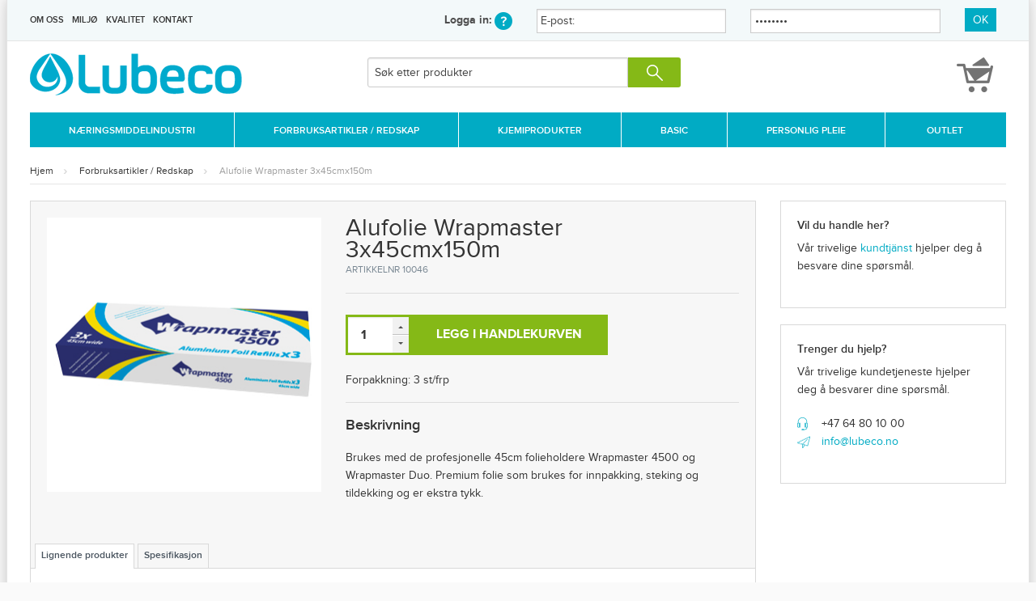

--- FILE ---
content_type: text/html; charset=UTF-8
request_url: https://www.lubeco.no/p/forbruksartikler-redskap/alufolie-wrapmaster-3x45x150m.html
body_size: 8108
content:




<!doctype html>
<html class="no-js antialiased" lang="en">
	<head>
				<title>Alufolie Wrapmaster 3x45cmx150m</title>
		<meta charset="utf-8" />
		<meta http-equiv="X-UA-Compatible" content="IE=edge"> 
		<meta http-equiv="Content-Type" content="text/html; charset=UTF-8">
		<meta name="viewport" content="width=device-width, initial-scale=1.0" />
		<meta name="description" content= "">
		<meta name="keywords" content="">
		<meta name="google-site-verification" content="7nmGiwy38Pf63UOce9NIC3LAE18xTLK3wr0D7fWsZ_4" />
		<link rel="apple-touch-icon" sizes="57x57" href="/template/lubeco3/images/favicons/apple-touch-icon-57x57.png">
		<link rel="apple-touch-icon" sizes="60x60" href="/template/lubeco3/images/favicons/apple-touch-icon-60x60.png">
		<link rel="apple-touch-icon" sizes="72x72" href="/template/lubeco3/images/favicons/apple-touch-icon-72x72.png">
		<link rel="apple-touch-icon" sizes="76x76" href="/template/lubeco3/images/favicons/apple-touch-icon-76x76.png">
		<link rel="apple-touch-icon" sizes="114x114" href="/template/lubeco3/images/favicons/apple-touch-icon-114x114.png">
		<link rel="apple-touch-icon" sizes="120x120" href="/template/lubeco3/images/favicons/apple-touch-icon-120x120.png">
		<link rel="apple-touch-icon" sizes="144x144" href="/template/lubeco3/images/favicons/apple-touch-icon-144x144.png">
		<link rel="apple-touch-icon" sizes="152x152" href="/template/lubeco3/images/favicons/apple-touch-icon-152x152.png">
		<link rel="apple-touch-icon" sizes="180x180" href="/template/lubeco3/images/favicons/apple-touch-icon-180x180.png">
		<link rel="icon" type="image/png" href="/template/lubeco3/images/favicons/favicon-32x32.png" sizes="32x32">
		<link rel="icon" type="image/png" href="/template/lubeco3/images/favicons/favicon-194x194.png" sizes="194x194">
		<link rel="icon" type="image/png" href="/template/lubeco3/images/favicons/favicon-96x96.png" sizes="96x96">
		<link rel="icon" type="image/png" href="/template/lubeco3/images/favicons/android-chrome-192x192.png" sizes="192x192">
		<link rel="icon" type="image/png" href="/template/lubeco3/images/favicons/favicon-16x16.png" sizes="16x16">
		<link rel="manifest" href="/template/lubeco3/images/favicons/manifest.json">
		<link rel="shortcut icon" href="/template/lubeco3/images/favicons/favicon.ico">
		<meta name="msapplication-TileColor" content="#01abc4">
		<meta name="msapplication-TileImage" content="/template/lubeco3/images/favicons/mstile-144x144.png">
		<meta name="msapplication-config" content="/template/lubeco3/images/favicons/browserconfig.xml">
		<meta name="theme-color" content="#ffffff">		
		<link href="https://fonts.googleapis.com/icon?family=Material+Icons" rel="stylesheet" />
		<link rel="stylesheet" href="/template/lubeco3/css/app.css?v=1.2806" />
		<link rel="stylesheet" href="/template/lubeco3/css/stylesheet.css?v=1.2806" />
		<link rel="stylesheet" href="/template/lubeco3/css/diskteknik.css?v=1.2806" />
		<link rel="stylesheet" href="/template/lubeco3/css/diskteknik_micke.css?v=1.2806" />
		<link rel="stylesheet" href="/template/lubeco3/css/icomoon.css?v=1.2806">
		<link rel="stylesheet" href="/template/lubeco3/css/iconspecs.css?v=1.2806">
		
		<style>
			.ajax-loader {
				background: url(/template/lubeco3/images/filter_loader.gif) no-repeat;
				display: none;
				min-height: 32px;
				min-width: 32px;
			}
		</style>
		
		<script src="//ajax.googleapis.com/ajax/libs/jquery/1.11.1/jquery.min.js"></script>
		<script src="//code.jquery.com/ui/1.11.1/jquery-ui.js"></script>
		
				
		<script>var language_variables = JSON.parse("\u007B\u0022C_PRODUCT_ADDED\u0022\u003A\u0022Din\u0020produkt\u0020\\u00e4r\u0020tillagd\u0022,\u0022C_PURCHASE_LISTS\u0022\u003A\u0022Mitt\u0020sortiment\u0022,\u0022C_ADDING_PRODUCT\u0022\u003A\u0022L\\u00e4gger\u0020till\u0020produkt\u0022,\u0022C_REQUIRED_FIELDS_MISSING\u0022\u003A\u0022Fyll\u0020i\u0020samtliga\u0020obligatoriska\u0020f\\u00e4lt\u0022,\u0022C_NO_SHIPPING_METHODS_AVAILABLE\u0022\u003A\u0022Ingen\u0020fraktmetode\u0020finnes\u0020tilgjengelig\u0020til\u0020ditt\u0020postnummer,\u0020vennligst\u0020kontakt\u0020kundetjeneste\u0020p\\u00e5\u0020telefon\u0020nr\u0020\u002B47\u002064\u002080\u002010\u002000\u0022,\u0022C_CREDIT_LIMIT_DISCLAIMER\u0022\u003A\u0022Din\u0020kreditgr\\u00e4ns\u0020f\\u00f6r\u0020att\u0020f\\u00e5\u0020best\\u00e4lla\u0020mot\u0020faktura\u0020\\u00e4r\u0020\\u00f6verskriden.\u0020Du\u0020\\u00e4r\u0020v\\u00e4lkommen\u0020att\u0020genomf\\u00f6ra\u0020din\u0020best\\u00e4llning\u0020med\u0020betalningsalternativen\u0020nedan.\u0022\u007D");</script>		<script src="/template/lubeco3/js/foundation/js/foundation.min.js?v=1.2806"></script>
		<script src="/template/lubeco3/js/app.js?v=1.2806"></script>
		<script src="/template/lubeco3/js/general.js?v=1.2806"></script>
		<script src="/template/lubeco3/js/diskteknik.js?v=1.2806"></script>
		
		<script src="/template/lubeco3/js/background-check.min.js?v=1.2806"></script>
		
		<link rel="canonical" href="https://www.lubeco.no/p/forbruksartikler-redskap/plastfilm-og-aluminiumsfolie/alufolie-wrapmaster-3x45cmx150m.html">
		
			</head>
	<body>
		<div class="ajax-loader">
			
		</div>
		<div id="filter-overlay">
			<img src="/template/lubeco3/images/filter_loader.gif">
		</div>
		<div class="off-canvas-wrap" data-offcanvas>
			<div class="inner-wrap">
								<aside class="left-off-canvas-menu">
					<ul class="off-canvas-list show-for-small">
																																																												<li><a href="https://www.lubeco.no/i/lubeco/om-oss-31.html">Om oss</a></li>
												<li><a href="https://www.lubeco.no/i/lubeco/miljo.html">Miljø</a></li>
												<li><a href="https://www.lubeco.no/i/lubeco/kvalitet.html">Kvalitet</a></li>
												<li><a href="https://www.lubeco.no/i/lubeco/kontakt-32.html">Kontakt</a></li>
							
																																																																																																																																				<li>
							<a href="/account.php">Logg inn</a>
						</li>
											</ul>				
				</aside>
				
				<aside class="right-off-canvas-menu">
					<ul class="off-canvas-list show-for-small">
																																																																																																																																																																								<li>
						</ul>				
				</aside>
				
				<!--div class="tab-bar show-for-small">
<a class="left-off-canvas-toggle menu-icon">
<span></span>
</a>
<section class="left-small">
<a class="left-off-canvas-toggle menu-icon" href="#">
<span></span>
</a>
</section>

<section class="right tab-bar-section">
<a class="right right-off-canvas-toggle" href="#">
<span class="icon-ellipsis"></span>
</a>									
<a class="right" href="#" data-toggle-element="#mobile-search" data-toggle-element-focus="#mobile-search-input">
<img src="/template/lubeco3/images/magnify.png">
</a>
</section>
</div-->
				
				<div class="container clearfix">
					<!-- Start Top Bar -->
					<div class="contain-to-grid">
						<div class="show-for-small-only">
							<div class="row" id="mobile-search" class="font-weight-light">
								<form method="get" action="https://www.lubeco.no/advanced_search_result.php">
									<input type="search" id="mobile-search-input" class="search font-weight-light" name="keywords" placeholder="Søk">
								</form>
								<div id="mobile-search-overlay"></div>
							</div>
						</div>
						<div class="row">
							<div class="top-bar show-for-medium-up" data-topbar>
								<section class="top-bar-section">
									<div class="small-4 columns left-section">
																																																																																										<ul>
																						<li><a href="https://www.lubeco.no/i/lubeco/om-oss-31.html">Om oss</a></li>
																						<li><a href="https://www.lubeco.no/i/lubeco/miljo.html">Miljø</a></li>
																						<li><a href="https://www.lubeco.no/i/lubeco/kvalitet.html">Kvalitet</a></li>
																						<li><a href="https://www.lubeco.no/i/lubeco/kontakt-32.html">Kontakt</a></li>
																					</ul>		
																																																																																																																																																																																																																	</div>
									<div class="small-8 columns right-section">
																				<form action="/login.php" method="POST">
											<input type="hidden" name="target" value="index.php?logged_in=true" />
											<div class="small-3 columns">
												<label>Logga in: <a href="/password_forgotten.php" title="Glömt lösenord?"><img src="/template/lubeco3/images/question.png" width="22" height="22"></a></label>
											</div>
											<div class="small-4 columns">
														<input type="text" placeholder="E-post:" name="email_address" />

											</div>
											<div class="small-4 columns">
														<input placeholder="Passord:" type="password" name="password" />

											</div>
											<div class="small-1 columns"><button type="submit" class="button small blue">OK</button></div>
										</form>
																			</div>
								</section>
							</div>			
						</div>
					</div>
					<!-- End Top Bar -->
								
					<!-- Start Header -->
					<header class="row">
						<div class="small-12 columns">
						<div class="row collapse">
							<div class="large-4 medium-4 hide-for-small columns logo">
								<a href="/"><img src="/image/376/logo_lubeco.png"></a>
							</div>
							
							<div class="small-3 columns show-for-small">
								<a class="left-off-canvas-toggle menu-icon">
									<div></div>
									<div></div>
									<div></div>
								</a>
							</div>
							
							<div class="small-6 columns show-for-small logo text-center">
								<a href="/"><img src="/image/376/logo_lubeco.png"></a>
							</div>
							
							<div class="small-3 right text-right columns cart" data-shopping-cart="">
	<div class="cart-wrap">
		
				
		<div class="cart-icon" data-shopping-cart-icon="">
					<img width="45" height="43" src="/template/lubeco3/images/cart.png">
				</div>
	</div>
	</div>							<form method="get" action="https://www.lubeco.no/advanced_search_result.php">
								<div class="large-4 medium-5 small-12 left search-wrap">
									<div class="row collapse">
										<div class="small-10 columns">
											<input class="search" type="search" name="keywords" placeholder="Søk etter produkter" />
										</div>
										<div class="small-2 columns">
											<button class="button search postfix radius"><img src="/template/lubeco3/images/magnify.png"></button>
										</div>
									</div>
																		<ul class="show-for-small-only mobile-login">
																				<li>
											<a href="/account.php">Logg inn</a>
										</li>
																			</ul>
								</div>
							</form>
						</div>
						</div>
					</header>
					<!-- End Header -->
					<!-- Start Menu -->
																																				
										
						<div class="row">
							<div class="large-12 large-only columns nav-holder">
								<nav class="" data-id="top-nav">
									<ul class="inline-list categories">
																				<li data-nav-fill-width="">
											<a href="https://www.lubeco.no/c/naeringsmiddelindustri/" data-name="Næringsmiddelindustri">
												Næringsmiddelindustri
																							</a>
																					</li>
																				<li data-nav-fill-width="" data-nav-hover="">
											<a href="https://www.lubeco.no/c/forbruksartikler-redskap/" data-name="Forbruksartikler / Redskap">
												Forbruksartikler / Redskap
																								<!--span class="icon-arrow-down2"></span>
												<span class="icon-arrow-up2"></span-->
																							</a>
																						<div class="expanded-categories">

												<a href="https://www.lubeco.no/c/forbruksartikler-redskap/">Visa alla produkter &raquo;</a>
												
												<ul class="small-block-grid-2 medium-block-grid-3">
													<li>
														<ul class="sub-categories">
																														<li><a href="https://www.lubeco.no/c/forbruksartikler-redskap/avfallsekker-sanitetsposer/">Avfallsekker / sanitetsposer</a></li>
															
																															
																														<li><a href="https://www.lubeco.no/c/forbruksartikler-redskap/avfallskurver-og-holdere/">Avfallskurver og holdere</a></li>
															
																															
																														<li><a href="https://www.lubeco.no/c/forbruksartikler-redskap/dispensere-604/">Dispensere</a></li>
															
																															
																														<li><a href="https://www.lubeco.no/c/forbruksartikler-redskap/diverse-forbruksmateriell/">Diverse forbruksmateriell</a></li>
															
																															
																														<li><a href="https://www.lubeco.no/c/forbruksartikler-redskap/diverse-redskap/">Diverse redskap</a></li>
															
																															
																														<li><a href="https://www.lubeco.no/c/forbruksartikler-redskap/duker/">Duker</a></li>
															
																															
																														<li><a href="https://www.lubeco.no/c/forbruksartikler-redskap/dunktilbehr-og-sprayflasker/">Dunktilbehør og sprayflasker</a></li>
															
																															
																														<li><a href="https://www.lubeco.no/c/forbruksartikler-redskap/forstehjelp-og-beskyttelse/">Førstehjelp og beskyttelse</a></li>
															
																														</ul>
													</li>
													<li>
														<ul class="sub-categories">
																															
																														<li><a href="https://www.lubeco.no/c/forbruksartikler-redskap/hansker/">Hansker</a></li>
															
																															
																														<li><a href="https://www.lubeco.no/c/forbruksartikler-redskap/kasse-og-kvitteringsruller/">Kasse og kvitteringsruller</a></li>
															
																															
																														<li><a href="https://www.lubeco.no/c/forbruksartikler-redskap/kluter/">Kluter</a></li>
															
																															
																														<li><a href="https://www.lubeco.no/c/forbruksartikler-redskap/lys-og-lykter/">Lys og lykter</a></li>
															
																															
																														<li><a href="https://www.lubeco.no/c/forbruksartikler-redskap/mopper/">Mopper</a></li>
															
																															
																														<li><a href="https://www.lubeco.no/c/forbruksartikler-redskap/naler-og-brster/">Naler og børster</a></li>
															
																															
																														<li><a href="https://www.lubeco.no/c/forbruksartikler-redskap/oppvaskkurver-og-tilbehor/">Oppvaskkurver og tilbehør</a></li>
															
																															
																														<li><a href="https://www.lubeco.no/c/forbruksartikler-redskap/plastfilm-og-aluminiumsfolie/">Plastfilm og Aluminiumsfolie</a></li>
															
																														</ul>
													</li>
													<li>
														<ul class="sub-categories">
																															
																														<li><a href="https://www.lubeco.no/c/forbruksartikler-redskap/servietter/">Servietter</a></li>
															
																															
																														<li><a href="https://www.lubeco.no/c/forbruksartikler-redskap/skaft-og-stativ/">Skaft og stativ</a></li>
															
																															
																														<li><a href="https://www.lubeco.no/c/forbruksartikler-redskap/svamp-og-skureredskap/">Svamp og skureredskap</a></li>
															
																															
																														<li><a href="https://www.lubeco.no/c/forbruksartikler-redskap/toalettpapir/">Toalettpapir</a></li>
															
																															
																														<li><a href="https://www.lubeco.no/c/forbruksartikler-redskap/trkepapir/">Tørkepapir</a></li>
															
																															
																													</ul>
													</li>
												</ul>
												
											</div>
																					</li>
																				<li data-nav-fill-width="" data-nav-hover="">
											<a href="https://www.lubeco.no/c/kjemiprodukter/" data-name="Kjemiprodukter">
												Kjemiprodukter
																								<!--span class="icon-arrow-down2"></span>
												<span class="icon-arrow-up2"></span-->
																							</a>
																						<div class="expanded-categories">

												<a href="https://www.lubeco.no/c/kjemiprodukter/">Visa alla produkter &raquo;</a>
												
												<ul class="small-block-grid-2 medium-block-grid-3">
													<li>
														<ul class="sub-categories">
																														<li><a href="https://www.lubeco.no/c/kjemiprodukter/allrent-552/">Allrent</a></li>
															
																															
																														<li><a href="https://www.lubeco.no/c/kjemiprodukter/avkalkning-555/">Avkalkning</a></li>
															
																															
																														<li><a href="https://www.lubeco.no/c/kjemiprodukter/avlp/">Avløp</a></li>
															
																															
																														<li><a href="https://www.lubeco.no/c/kjemiprodukter/blotlegging/">Bløtlegging</a></li>
															
																															
																														<li><a href="https://www.lubeco.no/c/kjemiprodukter/desinfektion-558/">Desinfektion</a></li>
															
																															
																														<li><a href="https://www.lubeco.no/c/kjemiprodukter/diverse-rengjoring/">Diverse rengjøring</a></li>
															
																															
																														<li><a href="https://www.lubeco.no/c/kjemiprodukter/duftforbedring-og-dispensere/">Duftforbedring og Dispensere</a></li>
															
																															
																														<li><a href="https://www.lubeco.no/c/kjemiprodukter/flekkfjerning/">Flekkfjerning</a></li>
															
																														</ul>
													</li>
													<li>
														<ul class="sub-categories">
																															
																														<li><a href="https://www.lubeco.no/c/kjemiprodukter/glasspuss/">Glasspuss</a></li>
															
																															
																														<li><a href="https://www.lubeco.no/c/kjemiprodukter/granuler-549/">Granuler</a></li>
															
																															
																														<li><a href="https://www.lubeco.no/c/kjemiprodukter/grovrent-551/">Grovrent</a></li>
															
																															
																														<li><a href="https://www.lubeco.no/c/kjemiprodukter/handoppvask-547/">Håndoppvask</a></li>
															
																															
																														<li><a href="https://www.lubeco.no/c/kjemiprodukter/maskinoppvask-flytende/">Maskinoppvask flytende</a></li>
															
																															
																														<li><a href="https://www.lubeco.no/c/kjemiprodukter/maskinoppvask-hushold/">Maskinoppvask Hushold</a></li>
															
																															
																														<li><a href="https://www.lubeco.no/c/kjemiprodukter/maskinoppvask-kompakt/">Maskinoppvask kompakt</a></li>
															
																															
																														<li><a href="https://www.lubeco.no/c/kjemiprodukter/ovnsrent/">Ovnsrent</a></li>
															
																														</ul>
													</li>
													<li>
														<ul class="sub-categories">
																															
																														<li><a href="https://www.lubeco.no/c/kjemiprodukter/sanitetsrent/">Sanitetsrent</a></li>
															
																															
																														<li><a href="https://www.lubeco.no/c/kjemiprodukter/skuremiddel/">Skuremiddel</a></li>
															
																															
																														<li><a href="https://www.lubeco.no/c/kjemiprodukter/trremiddel/">Tørremiddel</a></li>
															
																															
																														<li><a href="https://www.lubeco.no/c/kjemiprodukter/tyvask/">Tøyvask</a></li>
															
																															
																													</ul>
													</li>
												</ul>
												
											</div>
																					</li>
																				<li data-nav-fill-width="">
											<a href="https://www.lubeco.no/c/basic/" data-name="Basic">
												Basic
																							</a>
																					</li>
																				<li data-nav-fill-width="" data-nav-hover="">
											<a href="https://www.lubeco.no/c/personlig-pleie/" data-name="Personlig Pleie">
												Personlig Pleie
																								<!--span class="icon-arrow-down2"></span>
												<span class="icon-arrow-up2"></span-->
																							</a>
																						<div class="expanded-categories">

												<a href="https://www.lubeco.no/c/personlig-pleie/">Visa alla produkter &raquo;</a>
												
												<ul class="small-block-grid-2 medium-block-grid-1">
													<li>
														<ul class="sub-categories">
																														<li><a href="https://www.lubeco.no/c/personlig-pleie/dispensere/">Dispensere</a></li>
															
																															
																														<li><a href="https://www.lubeco.no/c/personlig-pleie/diverse-personlig-hygiene/">Diverse personlig hygiene</a></li>
															
																															
																														<li><a href="https://www.lubeco.no/c/personlig-pleie/dusj-sjampo/">Dusj &amp; Sjampo</a></li>
															
																															
																														<li><a href="https://www.lubeco.no/c/personlig-pleie/handdesinfektion-569/">Hånddesinfektion</a></li>
															
																															
																														<li><a href="https://www.lubeco.no/c/personlig-pleie/handhygiene/">Håndhygiene</a></li>
															
																															
																														<li><a href="https://www.lubeco.no/c/personlig-pleie/hudpleie/">Hudpleie</a></li>
															
																															
																														<li><a href="https://www.lubeco.no/c/personlig-pleie/stellerom/">Stellerom</a></li>
															
																															
																													</ul>
													</li>
												</ul>
												
											</div>
																					</li>
																				<li data-nav-fill-width="">
											<a href="https://www.lubeco.no/c/outlet/" data-name="Outlet">
												Outlet
																							</a>
																					</li>
																
									</ul>
								</nav>
							</div>
						</div>
					
					<script>
						window.Diskteknik.fillNavWidth();
					</script>
					
										
					<section class="main-section">
						
												
						<!-- End Menu -->
						<div class="row">
	<div class="large-12 columns">
		<ul class="breadcrumbs">
						<li class="">
				<a href="https://www.lubeco.no/index.php">
											Hjem
									</a>
			</li>
						<li class="">
				<a href="https://www.lubeco.no/c/forbruksartikler-redskap/">
											Forbruksartikler / Redskap
									</a>
			</li>
						<li class="current">
				<a href="https://www.lubeco.no/p/forbruksartikler-redskap/plastfilm-og-aluminiumsfolie/alufolie-wrapmaster-3x45cmx150m.html">
											Alufolie Wrapmaster 3x45cmx150m
									</a>
			</li>
					</ul>
	</div>
</div>
						<div class="row">
							<div class="small-12 columns" data-content-block="">
								<!-- Start Content -->
								


												
				
																																																																																																																																																																																																												

<div class="row product-page">
	<div class="large-9 columns">
		<!-- Start Product box -->

		<div class="row show-for-small">
			<div class="small-12 columns">
				<ul class="tabs products card" data-tab>
					<li class="tab-title active"><a href="#product-card">Info</a></li>
					<li class="tab-title"><a href="#related-card">Lignende produkter</a></li>					<li class="tab-title"><a href="#specification-card">Spesifikasjon</a></li>
				</ul>
			</div>
		</div>

		<div class="tabs-content">

			<div class="content active" id="product-card">

				<div class="panel callout relative product-card">

					<div class="row">

						<div class="row collapse show-for-small">
							<div class="small-12 columns">
								<div class="small-9 columns">
									<h3 class="product-brand"></h3>
									<h1 class="product-title">Alufolie Wrapmaster 3x45cmx150m</h1>
									<span class="product-model">Artikkelnr 10046</span>
								</div>
								<div class="medium-2 small-3 columns text-right brand-logo">
																	</div>
							</div>
						</div>

						<div class="medium-5 columns">

																																										
							<div class="banners">
															</div>

							<ul class="tabs-content big-pic" data-clearing="">
								<li class="content active" id="image-1"><a href="/image/846/10046.jpg">			<img src="/thumb/846/552x0/10046.jpg" width="340" height="340" alt="Alufolie Wrapmaster 3x45cmx150m" title="Alufolie Wrapmaster 3x45cmx150m"/>
	</a></li>
								
																															</ul>

							
						</div>
						<div class="medium-7 columns">

							<div class="row collapse hide-for-small">
								<div class="medium-10 columns">
									<h3 class="product-brand"></h3>
									<h1 class="product-title">Alufolie Wrapmaster 3x45cmx150m</h1>
									<span class="product-model">Artikkelnr 10046</span>
								</div>
								<div class="medium-2 small-3 columns text-right brand-logo">
																	</div>
							</div>
							<hr>
							<div class="row">
								<div class="large-12 columns">
									<form action="https://www.lubeco.no/product.php?products_id=1008&amp;cPath=514&amp;action=add_product" method="POST">
										<input type="hidden" name="products_id" value="1008">
										
																				<!-- Product information -->
										
										
										
										<!-- Product Buy -->
										<div class="row collapse call-to-action">
																						<div class="small-3 large-2 columns relative">
												<input type="text" name="quantity" class="large quantity" placeholder="1" min="1" data-product-quantity="">
												<div class="more-less hide-for-touch">
													<span class="more" data-ajust-product-quantity="increase"><div></div></span>
													<span class="less" data-ajust-product-quantity="decrease"><div></div></span>
												</div>
											</div>
											<div class="small-9 large-6 columns end">
																									<button class="large expand" type="submit">Legg i handlekurven</button>
																							</div>
																					</div>
																			</form>

																			<p style="margin: 0;">
											Forpakkning:
											3 st/frp
										</p>
									
																	</div>
							</div>
							<div class="large-12">
								<hr>
							</div>

							<div class="row collapse">
								<div class="large-12">
									<br class="show-for-small-only">
									<h4>Beskrivning</h4>

																		<p><p>Brukes med de profesjonelle 45cm folieholdere Wrapmaster 4500 og Wrapmaster Duo. Premium folie som brukes for innpakking, steking og tildekking og er ekstra tykk.</p></p>
									
								</div>
							</div>
						</div>

						<div class="row hide-for-small">
							<div class="small-12 columns">
								<ul class="tabs products" data-tab>
																		<li class="tab-title active"><a href="#related">Lignende produkter</a></li>
									<li class="tab-title"><a href="#specification">Spesifikasjon</a></li>
								</ul>
							</div>
						</div>

					</div>

				</div>
				<!-- End Product box -->

				<div class="panel tabs-content hide-for-small">
										<div class="content related-products row collapse active" id="related">
												<div class="medium-4 small-12 columns product-box" data-listing-product="">
	<div class="row collapse">
		<div class="small-4 columns text-center">
						<img src="/thumb/635/120x120/4402055.png" width="120" height="120" alt="Aluminiumsfolie 3x30x150  14my" title="Aluminiumsfolie 3x30x150  14my"/>
	
		</div>
		<div class="small-8 columns">
			<div class="product-info">
				<span class="brand">
							
				</span>
				<h2 class="product-name"><a href="https://www.lubeco.no/p/forbruksartikler-redskap/plastfilm-og-aluminiumsfolie/aluminiumsfolie-3x30x150-14my.html">Aluminiumsfolie 3x30x150  14my</a></h2>
				<div class="variants">
									</div>
				
				<div class="buttons">
					<a href="https://www.lubeco.no/p/forbruksartikler-redskap/plastfilm-og-aluminiumsfolie/aluminiumsfolie-3x30x150-14my.html" class="button secondary tiny">Les mer</a><a href="https://www.lubeco.no/p/forbruksartikler-redskap/alufolie-wrapmaster-3x45x150m.html?cPath=514&amp;action=buy_now&amp;products_id=703" class="button normal tiny">Kjøp</a>				</div>
			</div>
		</div>
	</div>
</div>

												<div class="medium-4 small-12 columns product-box" data-listing-product="">
	<div class="row collapse">
		<div class="small-4 columns text-center">
						<img src="/thumb/852/120x120/132386.jpg" width="120" height="120" alt="Matfilm Wrapmaster 3x45cmx300m" title="Matfilm Wrapmaster 3x45cmx300m"/>
	
		</div>
		<div class="small-8 columns">
			<div class="product-info">
				<span class="brand">
							
				</span>
				<h2 class="product-name"><a href="https://www.lubeco.no/p/forbruksartikler-redskap/plastfilm-og-aluminiumsfolie/matfilm-wrapmaster-3x45cmx300m.html">Matfilm Wrapmaster 3x45cmx300m</a></h2>
				<div class="variants">
									</div>
				
				<div class="buttons">
					<a href="https://www.lubeco.no/p/forbruksartikler-redskap/plastfilm-og-aluminiumsfolie/matfilm-wrapmaster-3x45cmx300m.html" class="button secondary tiny">Les mer</a><a href="https://www.lubeco.no/p/forbruksartikler-redskap/alufolie-wrapmaster-3x45x150m.html?cPath=514&amp;action=buy_now&amp;products_id=884" class="button normal tiny">Kjøp</a>				</div>
			</div>
		</div>
	</div>
</div>

												<div class="medium-4 small-12 columns product-box" data-listing-product="">
	<div class="row collapse">
		<div class="small-4 columns text-center">
						<img src="/thumb/643/120x120/4408156.png" width="120" height="120" alt="Matfilm dispenser 30cm dobbel" title="Matfilm dispenser 30cm dobbel"/>
	
		</div>
		<div class="small-8 columns">
			<div class="product-info">
				<span class="brand">
							
				</span>
				<h2 class="product-name"><a href="https://www.lubeco.no/p/forbruksartikler-redskap/plastfilm-og-aluminiumsfolie/matfilm-dispenser-30cm-dobbel.html">Matfilm dispenser 30cm dobbel</a></h2>
				<div class="variants">
									</div>
				
				<div class="buttons">
					<a href="https://www.lubeco.no/p/forbruksartikler-redskap/plastfilm-og-aluminiumsfolie/matfilm-dispenser-30cm-dobbel.html" class="button secondary tiny">Les mer</a><a href="https://www.lubeco.no/p/forbruksartikler-redskap/alufolie-wrapmaster-3x45x150m.html?cPath=514&amp;action=buy_now&amp;products_id=709" class="button normal tiny">Kjøp</a>				</div>
			</div>
		</div>
	</div>
</div>

												<div class="medium-4 small-12 columns product-box" data-listing-product="">
	<div class="row collapse">
		<div class="small-4 columns text-center">
						<img src="/thumb/1373/120x120/848499-Alufolie-Grillfolie-40cmx8m.jpg" width="120" height="78" alt="Alufolie / Grillfolie 40cmx8m" title="Alufolie / Grillfolie 40cmx8m"/>
	
		</div>
		<div class="small-8 columns">
			<div class="product-info">
				<span class="brand">
							
				</span>
				<h2 class="product-name"><a href="https://www.lubeco.no/p/forbruksartikler-redskap/plastfilm-og-aluminiumsfolie/alufolie-grillfolie-40cmx8m.html">Alufolie / Grillfolie 40cmx8m</a></h2>
				<div class="variants">
									</div>
				
				<div class="buttons">
					<a href="https://www.lubeco.no/p/forbruksartikler-redskap/plastfilm-og-aluminiumsfolie/alufolie-grillfolie-40cmx8m.html" class="button secondary tiny">Les mer</a><a href="https://www.lubeco.no/p/forbruksartikler-redskap/alufolie-wrapmaster-3x45x150m.html?cPath=514&amp;action=buy_now&amp;products_id=859" class="button normal tiny">Kjøp</a>				</div>
			</div>
		</div>
	</div>
</div>

												<div class="medium-4 small-12 columns product-box" data-listing-product="">
	<div class="row collapse">
		<div class="small-4 columns text-center">
						<img src="/thumb/854/120x120/132387.jpg" width="120" height="120" alt="Matfilm Wrapmaster 3x30cmx300m" title="Matfilm Wrapmaster 3x30cmx300m"/>
	
		</div>
		<div class="small-8 columns">
			<div class="product-info">
				<span class="brand">
							
				</span>
				<h2 class="product-name"><a href="https://www.lubeco.no/p/forbruksartikler-redskap/plastfilm-og-aluminiumsfolie/matfilm-wrapmaster-3x30cmx300m.html">Matfilm Wrapmaster 3x30cmx300m</a></h2>
				<div class="variants">
									</div>
				
				<div class="buttons">
					<a href="https://www.lubeco.no/p/forbruksartikler-redskap/plastfilm-og-aluminiumsfolie/matfilm-wrapmaster-3x30cmx300m.html" class="button secondary tiny">Les mer</a><a href="https://www.lubeco.no/p/forbruksartikler-redskap/alufolie-wrapmaster-3x45x150m.html?cPath=514&amp;action=buy_now&amp;products_id=819" class="button normal tiny">Kjøp</a>				</div>
			</div>
		</div>
	</div>
</div>

												<div class="medium-4 small-12 columns product-box end" data-listing-product="">
	<div class="row collapse">
		<div class="small-4 columns text-center">
						<img src="/thumb/1388/120x120/10041-Alufolie-Wrapmaster-30-cm.jpg" width="120" height="44" alt="Alufolie Wrapmaster 3x30cmx30m" title="Alufolie Wrapmaster 3x30cmx30m"/>
	
		</div>
		<div class="small-8 columns">
			<div class="product-info">
				<span class="brand">
							
				</span>
				<h2 class="product-name"><a href="https://www.lubeco.no/p/forbruksartikler-redskap/plastfilm-og-aluminiumsfolie/alufolie-wrapmaster-3x30cmx30m.html">Alufolie Wrapmaster 3x30cmx30m</a></h2>
				<div class="variants">
									</div>
				
				<div class="buttons">
					<a href="https://www.lubeco.no/p/forbruksartikler-redskap/plastfilm-og-aluminiumsfolie/alufolie-wrapmaster-3x30cmx30m.html" class="button secondary tiny">Les mer</a><a href="https://www.lubeco.no/p/forbruksartikler-redskap/alufolie-wrapmaster-3x45x150m.html?cPath=514&amp;action=buy_now&amp;products_id=1270" class="button normal tiny">Kjøp</a>				</div>
			</div>
		</div>
	</div>
</div>

											</div>
					<div class="content row" id="specification">
						<div class="medium-7 columns">
							<h4>Spesifikasjon</h4>
							<div class="row collapse">
	<div class="small-12">
		<table>
			<!--<thead>
				<tr>
					<th width="200">Table Header</th>
					<th width="800">Table Header</th>
				</tr>
			</thead>-->
			<tbody>
								<tr>
					<td width="200" class="font-weight-semibold">Bredde</td>
					<td width="800">
						45cm 
						<!--ul>
							<li>BD x6 CAV </li>
							<li>DVD x8 CAV</li>
						</ul-->
					</td>
				</tr>
								<tr>
					<td width="200" class="font-weight-semibold">Refillprodukt</td>
					<td width="800">
						Ja 
						<!--ul>
							<li>BD x6 CAV </li>
							<li>DVD x8 CAV</li>
						</ul-->
					</td>
				</tr>
								<tr>
					<td width="200" class="font-weight-semibold">Varemerke</td>
					<td width="800">
						Wrapmaster 
						<!--ul>
							<li>BD x6 CAV </li>
							<li>DVD x8 CAV</li>
						</ul-->
					</td>
				</tr>
								<tr>
					<td width="200" class="font-weight-semibold">Type</td>
					<td width="800">
						Aluminiumsfolie 
						<!--ul>
							<li>BD x6 CAV </li>
							<li>DVD x8 CAV</li>
						</ul-->
					</td>
				</tr>
							</tbody>
		</table>
	</div>
</div>						</div>
						<div class="medium-5 columns">

							<div class="row">
								<div class="small-12 columns">
									<h4>Ladda ner PDF</h4>
								</div>
							</div>

							<div class="row">
																													<div class="small-6 columns text-center end">
									<a href="/plugin/diskteknik/generate_pdf/1008"  target="_blank">
										<img src="/template/lubeco3/images/pdf.png" width="48">
										<p>Produktblad.pdf</p>
									</a>
								</div>
														</div>

						</div>
					</div>
				</div>
			</div>

						<div class="content related-products" id="related-card">
				<div class="panel callout relative product-card">
					<div class="row">
						<div class="small-12 columns">
							<h3>Tillbehör</h3><br>
						</div>
					</div>
					<div class="row">
						<div class="small-12">
													</div>
					</div>
					<div class="row">
						<div class="small-12 columns">
							<h3>Lignende produkter</h3><br>
						</div>
					</div>
					<div class="row">
						<div class="small-12">
														<div class="medium-4 small-12 columns product-box" data-listing-product="">
	<div class="row collapse">
		<div class="small-4 columns text-center">
						<img src="/thumb/635/120x120/4402055.png" width="120" height="120" alt="Aluminiumsfolie 3x30x150  14my" title="Aluminiumsfolie 3x30x150  14my"/>
	
		</div>
		<div class="small-8 columns">
			<div class="product-info">
				<span class="brand">
							
				</span>
				<h2 class="product-name"><a href="https://www.lubeco.no/p/forbruksartikler-redskap/plastfilm-og-aluminiumsfolie/aluminiumsfolie-3x30x150-14my.html">Aluminiumsfolie 3x30x150  14my</a></h2>
				<div class="variants">
									</div>
				
				<div class="buttons">
					<a href="https://www.lubeco.no/p/forbruksartikler-redskap/plastfilm-og-aluminiumsfolie/aluminiumsfolie-3x30x150-14my.html" class="button secondary tiny">Les mer</a><a href="https://www.lubeco.no/p/forbruksartikler-redskap/alufolie-wrapmaster-3x45x150m.html?cPath=514&amp;action=buy_now&amp;products_id=703" class="button normal tiny">Kjøp</a>				</div>
			</div>
		</div>
	</div>
</div>

														<div class="medium-4 small-12 columns product-box" data-listing-product="">
	<div class="row collapse">
		<div class="small-4 columns text-center">
						<img src="/thumb/852/120x120/132386.jpg" width="120" height="120" alt="Matfilm Wrapmaster 3x45cmx300m" title="Matfilm Wrapmaster 3x45cmx300m"/>
	
		</div>
		<div class="small-8 columns">
			<div class="product-info">
				<span class="brand">
							
				</span>
				<h2 class="product-name"><a href="https://www.lubeco.no/p/forbruksartikler-redskap/plastfilm-og-aluminiumsfolie/matfilm-wrapmaster-3x45cmx300m.html">Matfilm Wrapmaster 3x45cmx300m</a></h2>
				<div class="variants">
									</div>
				
				<div class="buttons">
					<a href="https://www.lubeco.no/p/forbruksartikler-redskap/plastfilm-og-aluminiumsfolie/matfilm-wrapmaster-3x45cmx300m.html" class="button secondary tiny">Les mer</a><a href="https://www.lubeco.no/p/forbruksartikler-redskap/alufolie-wrapmaster-3x45x150m.html?cPath=514&amp;action=buy_now&amp;products_id=884" class="button normal tiny">Kjøp</a>				</div>
			</div>
		</div>
	</div>
</div>

														<div class="medium-4 small-12 columns product-box" data-listing-product="">
	<div class="row collapse">
		<div class="small-4 columns text-center">
						<img src="/thumb/643/120x120/4408156.png" width="120" height="120" alt="Matfilm dispenser 30cm dobbel" title="Matfilm dispenser 30cm dobbel"/>
	
		</div>
		<div class="small-8 columns">
			<div class="product-info">
				<span class="brand">
							
				</span>
				<h2 class="product-name"><a href="https://www.lubeco.no/p/forbruksartikler-redskap/plastfilm-og-aluminiumsfolie/matfilm-dispenser-30cm-dobbel.html">Matfilm dispenser 30cm dobbel</a></h2>
				<div class="variants">
									</div>
				
				<div class="buttons">
					<a href="https://www.lubeco.no/p/forbruksartikler-redskap/plastfilm-og-aluminiumsfolie/matfilm-dispenser-30cm-dobbel.html" class="button secondary tiny">Les mer</a><a href="https://www.lubeco.no/p/forbruksartikler-redskap/alufolie-wrapmaster-3x45x150m.html?cPath=514&amp;action=buy_now&amp;products_id=709" class="button normal tiny">Kjøp</a>				</div>
			</div>
		</div>
	</div>
</div>

														<div class="medium-4 small-12 columns product-box" data-listing-product="">
	<div class="row collapse">
		<div class="small-4 columns text-center">
						<img src="/thumb/1373/120x120/848499-Alufolie-Grillfolie-40cmx8m.jpg" width="120" height="78" alt="Alufolie / Grillfolie 40cmx8m" title="Alufolie / Grillfolie 40cmx8m"/>
	
		</div>
		<div class="small-8 columns">
			<div class="product-info">
				<span class="brand">
							
				</span>
				<h2 class="product-name"><a href="https://www.lubeco.no/p/forbruksartikler-redskap/plastfilm-og-aluminiumsfolie/alufolie-grillfolie-40cmx8m.html">Alufolie / Grillfolie 40cmx8m</a></h2>
				<div class="variants">
									</div>
				
				<div class="buttons">
					<a href="https://www.lubeco.no/p/forbruksartikler-redskap/plastfilm-og-aluminiumsfolie/alufolie-grillfolie-40cmx8m.html" class="button secondary tiny">Les mer</a><a href="https://www.lubeco.no/p/forbruksartikler-redskap/alufolie-wrapmaster-3x45x150m.html?cPath=514&amp;action=buy_now&amp;products_id=859" class="button normal tiny">Kjøp</a>				</div>
			</div>
		</div>
	</div>
</div>

														<div class="medium-4 small-12 columns product-box" data-listing-product="">
	<div class="row collapse">
		<div class="small-4 columns text-center">
						<img src="/thumb/854/120x120/132387.jpg" width="120" height="120" alt="Matfilm Wrapmaster 3x30cmx300m" title="Matfilm Wrapmaster 3x30cmx300m"/>
	
		</div>
		<div class="small-8 columns">
			<div class="product-info">
				<span class="brand">
							
				</span>
				<h2 class="product-name"><a href="https://www.lubeco.no/p/forbruksartikler-redskap/plastfilm-og-aluminiumsfolie/matfilm-wrapmaster-3x30cmx300m.html">Matfilm Wrapmaster 3x30cmx300m</a></h2>
				<div class="variants">
									</div>
				
				<div class="buttons">
					<a href="https://www.lubeco.no/p/forbruksartikler-redskap/plastfilm-og-aluminiumsfolie/matfilm-wrapmaster-3x30cmx300m.html" class="button secondary tiny">Les mer</a><a href="https://www.lubeco.no/p/forbruksartikler-redskap/alufolie-wrapmaster-3x45x150m.html?cPath=514&amp;action=buy_now&amp;products_id=819" class="button normal tiny">Kjøp</a>				</div>
			</div>
		</div>
	</div>
</div>

														<div class="medium-4 small-12 columns product-box end" data-listing-product="">
	<div class="row collapse">
		<div class="small-4 columns text-center">
						<img src="/thumb/1388/120x120/10041-Alufolie-Wrapmaster-30-cm.jpg" width="120" height="44" alt="Alufolie Wrapmaster 3x30cmx30m" title="Alufolie Wrapmaster 3x30cmx30m"/>
	
		</div>
		<div class="small-8 columns">
			<div class="product-info">
				<span class="brand">
							
				</span>
				<h2 class="product-name"><a href="https://www.lubeco.no/p/forbruksartikler-redskap/plastfilm-og-aluminiumsfolie/alufolie-wrapmaster-3x30cmx30m.html">Alufolie Wrapmaster 3x30cmx30m</a></h2>
				<div class="variants">
									</div>
				
				<div class="buttons">
					<a href="https://www.lubeco.no/p/forbruksartikler-redskap/plastfilm-og-aluminiumsfolie/alufolie-wrapmaster-3x30cmx30m.html" class="button secondary tiny">Les mer</a><a href="https://www.lubeco.no/p/forbruksartikler-redskap/alufolie-wrapmaster-3x45x150m.html?cPath=514&amp;action=buy_now&amp;products_id=1270" class="button normal tiny">Kjøp</a>				</div>
			</div>
		</div>
	</div>
</div>

													</div>
					</div>
				</div>
			</div>
			<div class="content related-products" id="specification-card">
				<div class="panel callout relative product-card">
					<div class="row">
						<div class="small-12 columns">
							<h4>Spesifikasjon</h4>
							<div class="row collapse">
	<div class="small-12">
		<table>
			<!--<thead>
				<tr>
					<th width="200">Table Header</th>
					<th width="800">Table Header</th>
				</tr>
			</thead>-->
			<tbody>
								<tr>
					<td width="200" class="font-weight-semibold">Bredde</td>
					<td width="800">
						45cm 
						<!--ul>
							<li>BD x6 CAV </li>
							<li>DVD x8 CAV</li>
						</ul-->
					</td>
				</tr>
								<tr>
					<td width="200" class="font-weight-semibold">Refillprodukt</td>
					<td width="800">
						Ja 
						<!--ul>
							<li>BD x6 CAV </li>
							<li>DVD x8 CAV</li>
						</ul-->
					</td>
				</tr>
								<tr>
					<td width="200" class="font-weight-semibold">Varemerke</td>
					<td width="800">
						Wrapmaster 
						<!--ul>
							<li>BD x6 CAV </li>
							<li>DVD x8 CAV</li>
						</ul-->
					</td>
				</tr>
								<tr>
					<td width="200" class="font-weight-semibold">Type</td>
					<td width="800">
						Aluminiumsfolie 
						<!--ul>
							<li>BD x6 CAV </li>
							<li>DVD x8 CAV</li>
						</ul-->
					</td>
				</tr>
							</tbody>
		</table>
	</div>
</div>						</div>
					</div>

					<div class="row">
						<div class="small-12 columns">
							<h4>Ladda ner PDF</h4>
						</div>
					</div>

					<div class="row">
																					<div class="small-12 columns text-center end">
							<a href="/plugin/diskteknik/generate_pdf/1008"  target="_blank">
								<img src="/template/lubeco3/images/pdf.png" width="48">
								<p>Produktblad.pdf</p>
							</a>
						</div>
										</div>

				</div>
			</div>

		</div>

	</div>

	<div class="large-3 columns">
					<div class="panel">
						
						
						<div class="">
							<h5>Vil du handle her?</h5>
<p>V&aring;r trivelige <a href="/gallery.php?id=64">kundtj&auml;nst</a> hjelper deg å besvare dine spørsmål.</p>						</div>
			
			</div>
						<div class="panel">
					
						
						<div class="">
							<h5>Trenger du hjelp?</h5>
<p>Vår trivelige kundetjeneste hjelper deg å besvarer dine spørsmål.</p>
<ul class="contact-information">
<li class="phone">+47 64 80 10 00</li>
<li class="email"><a href="mailto:info@lubeco.no">info@lubeco.no</a></li>
</ul>						</div>
			
		</div>
					</div>
</div>


								<!-- End Content -->
							</div>
						</div>
						
						<!-- Start Footer -->
												<div class="pre-footer">
							<div class="row collapse">
								<div class="large-10 medium-12 small-centered columns">
									<div class="medium-6 columns">
												
						
	
										<br class="show-for-small-only">
									</div>
									<!-- <div class="medium-6 columns">
										<form action="/newsletter.php?mode=add" method="post">
											<div class="row collapse">
												<div class="medium-8 columns">
													<input type="email" name="epost" placeholder="Din 
e-post">
												</div>
												<div class="medium-4 columns">
													<button class="postfix button form">Register</button>
												</div>
											</div>
										</form>
									</div> -->
								</div>
							</div>
						</div>
						<footer>
							<ul class="small-12 menu show-for-small-only">
								<li>
									<dl class="accordion" data-accordion="myAccordionGroup">
										<dd class="accordion-navigation">
											<a href="#panel1c">Kundtjänst</a>
											<div id="panel1c" class="content">
																																				<h3>Salgsinformasjon</h3>
			<ul>
								<li><a href="https://www.lubeco.no/i/salgsinformasjon/generelle-vilkar.html">Generelle vilkår</a></li>
								<li><a href="https://www.lubeco.no/i/salgsinformasjon/kontakt-kundetjeneste.html">Kontakt kundetjeneste</a></li>
							</ul>		
																					
											</div>
										</dd>
										<dd class="accordion-navigation">
											<a href="#panel2c">Information</a>
											<div id="panel2c" class="content">
																																	<h3>Om oss</h3>
			<ul>
								<li><a href="https://www.lubeco.no//i/diskteknik/om-oss-31.html">Om oss</a></li>
								<li><a href="https://www.lubeco.no//i/diskteknik/kontakt-32.html">Kontakt</a></li>
							</ul>		
																								
											</div>
										</dd>
									</dl>
								</li>
							</ul>
						
							<div class="row hide-for-small-only">
								<div class="medium-3 small-12 small-only-text-center columns">
																																	<h3>Salgsinformasjon</h3>
			<ul>
								<li><a href="https://www.lubeco.no/i/salgsinformasjon/generelle-vilkar.html">Generelle vilkår</a></li>
								<li><a href="https://www.lubeco.no/i/salgsinformasjon/kontakt-kundetjeneste.html">Kontakt kundetjeneste</a></li>
							</ul>		
																					
								</div>
								<div class="medium-3 small-12 small-only-text-center columns">
																														<h3>Om oss</h3>
			<ul>
								<li><a href="https://www.lubeco.no//i/diskteknik/om-oss-31.html">Om oss</a></li>
								<li><a href="https://www.lubeco.no//i/diskteknik/kontakt-32.html">Kontakt</a></li>
							</ul>		
																								
								</div>
								<div class="medium-3 small-12 small-only-text-center columns">
																																																			<h3>Kvalitetsarbete</h3>
			<ul>
								<li><a href="https://www.lubeco.no/i/kvalitetsarbete/god-hygienisk-handoppvask.html">God Hygienisk Håndoppvask</a></li>
								<li><a href="https://www.lubeco.no/i/kvalitetsarbete/reach.html">REACH</a></li>
							</ul>		
			
								</div>
								<div class="medium-3 text-right logo small-only-text-center columns">
									<a href="/"><img src="/image/376/logo_lubeco.png"></a>
								</div>			
							</div>
							<div class="row">
								<div class="medium-10 columns small-centered text-center">
									<small>		
						
						<div class="">
							<p><span style="color: #4e5665; font-family: Helvetica, Arial, 'lucida grande', tahoma, verdana, arial, sans-serif; font-size: 12px; line-height: 16px;">Vi er din hygienepartner som hjelper deg som driver restaurant, cafe,barnehage og andre store kj&oslash;kken, med alt innen oppvask, hygiene og mye mere. Vi tilbyr v&aring;re kunder service, kunnskap og produkter av h&oslash;y kvalitet.Med Lubeco i ryggen kan du fokusere p&aring; din drift.<br /></span></p>						</div>
			</small>
								</div>
								<div class="medium-10 columns small-centered medium-text-center small-only-text-justify">
									<p class="site-description"></p>
								</div>
								<div class="small-12 text-center columns">	
									<small>Copyright © 2026 <a href="#"></a></small>
								</div>
							</div>		
						</footer>
						
						<span>
							<span class="scrollToTop show-for-xlarge-up">
								<img src="/template/lubeco3/images/arrowup.png">
							</span>
						</span>
												<!-- End Footer -->
						
												<script src="/template/lubeco3/js/modernizr/modernizr.js"></script>
						
<script type="text/javascript" src="http://www.google.com/recaptcha/api/js/recaptcha_ajax.js?v=1.2806"></script>
<script type="text/javascript" src="/template/lubeco3/js/pages/product.js?v=1.2806"></script>
<script>document.cookie = "last_viewed_products=1008;path=/";</script>
					</section>
					<a class="exit-off-canvas" href="#"></a>
				</div>
			</div><!-- / inner wrap -->
		</div><!--off-canvas wrap-->
		
		<div class="reveal-modal tiny dialog" data-reveal="" data-ajax-buy-modal="">
			<div data-ajax-buy-modal-content=""><h2 class="product-added">Din produkt är tillagd</h2></div>
			<a class="close-reveal-modal">&#215;</a>
		</div>
		
		<div class="reveal-modal tiny dialog" data-reveal="" data-add-purchase-list-item-modal="">
			<div class="text-center">
				<h2 class="product-added">Lägg till i mitt sortiment</h2>
				<p data-add-purchase-list-item-modal-messages=""></p>
				<button class="large" data-add-purchase-list-item-confirm="">Bekräfta</button>
			</div>
			<a class="close-reveal-modal">&#215;</a>
		</div>

		<div class="reveal-modal tiny dialog" data-reveal="" data-remove-purchase-list-item-modal="">
			<div class="text-center">
				<h2 class="product-added">Ta bort från mitt sortiment</h2>
				<p data-remove-purchase-list-item-modal-messages=""></p>
				<button class="large" data-remove-purchase-list-item-confirm="">Bekräfta</button>
			</div>
			<a class="close-reveal-modal">&#215;</a>
		</div>

		<div class="reveal-modal medium" data-reveal="" data-request-for-quotation-single-product-modal="">
			<h2>Send tilbud</h2>
			
			<form action="" data-request-for-quotation-single-product-modal-form="">
				
				<input type="hidden" name="products_id" value="">
				
				<div class="row collapse">
					
					<div class="small-12 columns" data-request-for-quotation-single-product-modal-messages=""></div>
					
					<div class="small-12 columns">
						<div class="row">
							<div class="small-6 columns">
								<label>Fornavn: <span class="alert-color">*</span>
									<input type="text" value="" name="customers_firstname">
								</label>
							</div>
							<div class="small-6 columns">
								<label>Etternavn:
									<input type="text" value="" name="customers_lastname">
								</label>
							</div>
						</div>
						<div class="row">
							<div class="small-6 columns">
								<label>Firmanavn:
									<input type="text" value="" name="company">
								</label>
							</div>
							<div class="small-6 columns">
								<label>E-post: <span class="alert-color">*</span>
									<input type="text" value="" name="customers_email">
								</label>
							</div>
						</div>
						<div class="row">
							<div class="small-6 columns">
								<label>Telefon: <span class="alert-color">*</span>
									<input type="text" value="" name="customers_tele">
								</label>
							</div>
						</div>
						<div class="row">
							<div class="small-12 columns">
								<label>Beskjed:
									<textarea rows="5" name="order_message"></textarea>
								</label>
							</div>
						</div>
						<div class="row">
							<div class="small-2 columns">
								<div class="ajax-loader ajax-loader-request-for-quotation-single-product-modal"></div>
							</div>
							<div class="small-10 columns">
								<div class="show-for-small">
									<button class="medium" data-request-for-quotation="">Send tilbud</button>
								</div>
								<div class="hide-for-small">
									<button class="large right" data-request-for-quotation="">Send tilbud</button>
								</div>
							</div>
						</div>
					</div>
				</div>
				
			</form>
			
			<a class="close-reveal-modal">&#215;</a>
		</div>
		
		<div class="reveal-modal tiny" data-reveal="" data-request-for-quotation-single-product-modal-step2="">
			<h2>Send tilbud</h2>
			<p data-request-for-quotation-single-product-modal-step2-text=""></p>
			<a class="close-reveal-modal">&#215;</a>
		</div>
		
				
		
		 	</body>
</html>

<!--
  ////////////////////////////////////////////////
  //                                            //
  //     Denna butik levereras av Vendre        //
  //                                            //
  //                                            //
  //                Kontakta oss                //
  //                                            //
  //     08-5000 70 55 eller www.vendre.se      //
  //                                            //
  //    Frågor rörande butikens produkter och   //
  //        villkor tas med butiksägaren        //
  //                                            //
  ////////////////////////////////////////////////
-->

--- FILE ---
content_type: text/css
request_url: https://www.lubeco.no/template/lubeco3/css/app.css?v=1.2806
body_size: 16850
content:
meta.foundation-version {font-family:"/5.2.3/";}meta.foundation-mq-small {font-family:"/only screen/";width:0em;}meta.foundation-mq-medium {font-family:"/only screen and (min-width:40.063em)/";width:40.063em;}meta.foundation-mq-large {font-family:"/only screen and (min-width:64.063em)/";width:64.063em;}meta.foundation-mq-xlarge {font-family:"/only screen and (min-width:90.063em)/";width:90.063em;}meta.foundation-mq-xxlarge {font-family:"/only screen and (min-width:120.063em)/";width:120.063em;}meta.foundation-data-attribute-namespace {font-family:false;}html ,body {height:100%;}* ,*:before ,*:after {-webkit-box-sizing:border-box;-moz-box-sizing:border-box;box-sizing:border-box;}html ,body {font-size:100%;}body {background:#ffffff;color:#343434;padding:0;margin:0;font-family:'proxima_nova_rgregular',"Helvetica Neue","Helvetica",Helvetica,Arial,sans-serif;font-weight:normal;font-style:normal;line-height:1;position:relative;cursor:default;}a:hover {cursor:pointer;}img {max-width:100%;height:auto;}img {-ms-interpolation-mode:bicubic;}#map_canvas img ,#map_canvas embed ,#map_canvas object ,.map_canvas img ,.map_canvas embed ,.map_canvas object {max-width:none !important;}.left {float:left !important;}.right {float:right !important;}.clearfix:before ,.clearfix:after {content:" ";display:table;}.clearfix:after {clear:both;}.hide {display:none;}.antialiased {-webkit-font-smoothing:antialiased;-moz-osx-font-smoothing:grayscale;}img {display:inline-block;vertical-align:middle;}textarea {height:auto;min-height:50px;}select {width:100%;}.row {width:100%;margin-left:auto;margin-right:auto;margin-top:0;margin-bottom:0;max-width:77.25rem;}.row:before ,.row:after {content:" ";display:table;}.row:after {clear:both;}.row.collapse>.column ,.row.collapse>.columns {padding-left:0;padding-right:0;}.row.collapse .row {margin-left:0;margin-right:0;}.row .row {width:auto;margin-left:-0.9375rem;margin-right:-0.9375rem;margin-top:0;margin-bottom:0;max-width:none;}.row .row:before ,.row .row:after {content:" ";display:table;}.row .row:after {clear:both;}.row .row.collapse {width:auto;margin:0;max-width:none;}.row .row.collapse:before ,.row .row.collapse:after {content:" ";display:table;}.row .row.collapse:after {clear:both;}.column ,.columns {padding-left:0.9375rem;padding-right:0.9375rem;width:100%;float:left;}@media only screen{.small-push-0 {position:relative;left:0%;right:auto;}.small-pull-0 {position:relative;right:0%;left:auto;}.small-push-1 {position:relative;left:8.33333%;right:auto;}.small-pull-1 {position:relative;right:8.33333%;left:auto;}.small-push-2 {position:relative;left:16.66667%;right:auto;}.small-pull-2 {position:relative;right:16.66667%;left:auto;}.small-push-3 {position:relative;left:25%;right:auto;}.small-pull-3 {position:relative;right:25%;left:auto;}.small-push-4 {position:relative;left:33.33333%;right:auto;}.small-pull-4 {position:relative;right:33.33333%;left:auto;}.small-push-5 {position:relative;left:41.66667%;right:auto;}.small-pull-5 {position:relative;right:41.66667%;left:auto;}.small-push-6 {position:relative;left:50%;right:auto;}.small-pull-6 {position:relative;right:50%;left:auto;}.small-push-7 {position:relative;left:58.33333%;right:auto;}.small-pull-7 {position:relative;right:58.33333%;left:auto;}.small-push-8 {position:relative;left:66.66667%;right:auto;}.small-pull-8 {position:relative;right:66.66667%;left:auto;}.small-push-9 {position:relative;left:75%;right:auto;}.small-pull-9 {position:relative;right:75%;left:auto;}.small-push-10 {position:relative;left:83.33333%;right:auto;}.small-pull-10 {position:relative;right:83.33333%;left:auto;}.small-push-11 {position:relative;left:91.66667%;right:auto;}.small-pull-11 {position:relative;right:91.66667%;left:auto;}.column ,.columns {position:relative;padding-left:0.9375rem;padding-right:0.9375rem;float:left;}.small-1 {width:8.33333%;}.small-2 {width:16.66667%;}.small-3 {width:25%;}.small-4 {width:33.33333%;}.small-5 {width:41.66667%;}.small-6 {width:50%;}.small-7 {width:58.33333%;}.small-8 {width:66.66667%;}.small-9 {width:75%;}.small-10 {width:83.33333%;}.small-11 {width:91.66667%;}.small-12 {width:100%;}[class*="column"]+[class*="column"]:last-child {float:right;}[class*="column"]+[class*="column"].end {float:left;}.small-offset-0 {margin-left:0% !important;}.small-offset-1 {margin-left:8.33333% !important;}.small-offset-2 {margin-left:16.66667% !important;}.small-offset-3 {margin-left:25% !important;}.small-offset-4 {margin-left:33.33333% !important;}.small-offset-5 {margin-left:41.66667% !important;}.small-offset-6 {margin-left:50% !important;}.small-offset-7 {margin-left:58.33333% !important;}.small-offset-8 {margin-left:66.66667% !important;}.small-offset-9 {margin-left:75% !important;}.small-offset-10 {margin-left:83.33333% !important;}.small-offset-11 {margin-left:91.66667% !important;}.small-reset-order {margin-left:0;margin-right:0;left:auto;right:auto;float:left;}.column.small-centered ,.columns.small-centered {margin-left:auto;margin-right:auto;float:none !important;}.column.small-uncentered ,.columns.small-uncentered {margin-left:0;margin-right:0;float:left !important;}.column.small-uncentered.opposite ,.columns.small-uncentered.opposite {float:right;}}@media only screen and (min-width:40.063em){.medium-push-0 {position:relative;left:0%;right:auto;}.medium-pull-0 {position:relative;right:0%;left:auto;}.medium-push-1 {position:relative;left:8.33333%;right:auto;}.medium-pull-1 {position:relative;right:8.33333%;left:auto;}.medium-push-2 {position:relative;left:16.66667%;right:auto;}.medium-pull-2 {position:relative;right:16.66667%;left:auto;}.medium-push-3 {position:relative;left:25%;right:auto;}.medium-pull-3 {position:relative;right:25%;left:auto;}.medium-push-4 {position:relative;left:33.33333%;right:auto;}.medium-pull-4 {position:relative;right:33.33333%;left:auto;}.medium-push-5 {position:relative;left:41.66667%;right:auto;}.medium-pull-5 {position:relative;right:41.66667%;left:auto;}.medium-push-6 {position:relative;left:50%;right:auto;}.medium-pull-6 {position:relative;right:50%;left:auto;}.medium-push-7 {position:relative;left:58.33333%;right:auto;}.medium-pull-7 {position:relative;right:58.33333%;left:auto;}.medium-push-8 {position:relative;left:66.66667%;right:auto;}.medium-pull-8 {position:relative;right:66.66667%;left:auto;}.medium-push-9 {position:relative;left:75%;right:auto;}.medium-pull-9 {position:relative;right:75%;left:auto;}.medium-push-10 {position:relative;left:83.33333%;right:auto;}.medium-pull-10 {position:relative;right:83.33333%;left:auto;}.medium-push-11 {position:relative;left:91.66667%;right:auto;}.medium-pull-11 {position:relative;right:91.66667%;left:auto;}.column ,.columns {position:relative;padding-left:0.9375rem;padding-right:0.9375rem;float:left;}.medium-1 {width:8.33333%;}.medium-2 {width:16.66667%;}.medium-3 {width:25%;}.medium-4 {width:33.33333%;}.medium-5 {width:41.66667%;}.medium-6 {width:50%;}.medium-7 {width:58.33333%;}.medium-8 {width:66.66667%;}.medium-9 {width:75%;}.medium-10 {width:83.33333%;}.medium-11 {width:91.66667%;}.medium-12 {width:100%;}[class*="column"]+[class*="column"]:last-child {float:right;}[class*="column"]+[class*="column"].end {float:left;}.medium-offset-0 {margin-left:0% !important;}.medium-offset-1 {margin-left:8.33333% !important;}.medium-offset-2 {margin-left:16.66667% !important;}.medium-offset-3 {margin-left:25% !important;}.medium-offset-4 {margin-left:33.33333% !important;}.medium-offset-5 {margin-left:41.66667% !important;}.medium-offset-6 {margin-left:50% !important;}.medium-offset-7 {margin-left:58.33333% !important;}.medium-offset-8 {margin-left:66.66667% !important;}.medium-offset-9 {margin-left:75% !important;}.medium-offset-10 {margin-left:83.33333% !important;}.medium-offset-11 {margin-left:91.66667% !important;}.medium-reset-order {margin-left:0;margin-right:0;left:auto;right:auto;float:left;}.column.medium-centered ,.columns.medium-centered {margin-left:auto;margin-right:auto;float:none !important;}.column.medium-uncentered ,.columns.medium-uncentered {margin-left:0;margin-right:0;float:left !important;}.column.medium-uncentered.opposite ,.columns.medium-uncentered.opposite {float:right;}.push-0 {position:relative;left:0%;right:auto;}.pull-0 {position:relative;right:0%;left:auto;}.push-1 {position:relative;left:8.33333%;right:auto;}.pull-1 {position:relative;right:8.33333%;left:auto;}.push-2 {position:relative;left:16.66667%;right:auto;}.pull-2 {position:relative;right:16.66667%;left:auto;}.push-3 {position:relative;left:25%;right:auto;}.pull-3 {position:relative;right:25%;left:auto;}.push-4 {position:relative;left:33.33333%;right:auto;}.pull-4 {position:relative;right:33.33333%;left:auto;}.push-5 {position:relative;left:41.66667%;right:auto;}.pull-5 {position:relative;right:41.66667%;left:auto;}.push-6 {position:relative;left:50%;right:auto;}.pull-6 {position:relative;right:50%;left:auto;}.push-7 {position:relative;left:58.33333%;right:auto;}.pull-7 {position:relative;right:58.33333%;left:auto;}.push-8 {position:relative;left:66.66667%;right:auto;}.pull-8 {position:relative;right:66.66667%;left:auto;}.push-9 {position:relative;left:75%;right:auto;}.pull-9 {position:relative;right:75%;left:auto;}.push-10 {position:relative;left:83.33333%;right:auto;}.pull-10 {position:relative;right:83.33333%;left:auto;}.push-11 {position:relative;left:91.66667%;right:auto;}.pull-11 {position:relative;right:91.66667%;left:auto;}}@media only screen and (min-width:64.063em){.large-push-0 {position:relative;left:0%;right:auto;}.large-pull-0 {position:relative;right:0%;left:auto;}.large-push-1 {position:relative;left:8.33333%;right:auto;}.large-pull-1 {position:relative;right:8.33333%;left:auto;}.large-push-2 {position:relative;left:16.66667%;right:auto;}.large-pull-2 {position:relative;right:16.66667%;left:auto;}.large-push-3 {position:relative;left:25%;right:auto;}.large-pull-3 {position:relative;right:25%;left:auto;}.large-push-4 {position:relative;left:33.33333%;right:auto;}.large-pull-4 {position:relative;right:33.33333%;left:auto;}.large-push-5 {position:relative;left:41.66667%;right:auto;}.large-pull-5 {position:relative;right:41.66667%;left:auto;}.large-push-6 {position:relative;left:50%;right:auto;}.large-pull-6 {position:relative;right:50%;left:auto;}.large-push-7 {position:relative;left:58.33333%;right:auto;}.large-pull-7 {position:relative;right:58.33333%;left:auto;}.large-push-8 {position:relative;left:66.66667%;right:auto;}.large-pull-8 {position:relative;right:66.66667%;left:auto;}.large-push-9 {position:relative;left:75%;right:auto;}.large-pull-9 {position:relative;right:75%;left:auto;}.large-push-10 {position:relative;left:83.33333%;right:auto;}.large-pull-10 {position:relative;right:83.33333%;left:auto;}.large-push-11 {position:relative;left:91.66667%;right:auto;}.large-pull-11 {position:relative;right:91.66667%;left:auto;}.column ,.columns {position:relative;padding-left:0.9375rem;padding-right:0.9375rem;float:left;}.large-1 {width:8.33333%;}.large-2 {width:16.66667%;}.large-3 {width:25%;}.large-4 {width:33.33333%;}.large-5 {width:41.66667%;}.large-6 {width:50%;}.large-7 {width:58.33333%;}.large-8 {width:66.66667%;}.large-9 {width:75%;}.large-10 {width:83.33333%;}.large-11 {width:91.66667%;}.large-12 {width:100%;}[class*="column"]+[class*="column"]:last-child {float:right;}[class*="column"]+[class*="column"].end {float:left;}.large-offset-0 {margin-left:0% !important;}.large-offset-1 {margin-left:8.33333% !important;}.large-offset-2 {margin-left:16.66667% !important;}.large-offset-3 {margin-left:25% !important;}.large-offset-4 {margin-left:33.33333% !important;}.large-offset-5 {margin-left:41.66667% !important;}.large-offset-6 {margin-left:50% !important;}.large-offset-7 {margin-left:58.33333% !important;}.large-offset-8 {margin-left:66.66667% !important;}.large-offset-9 {margin-left:75% !important;}.large-offset-10 {margin-left:83.33333% !important;}.large-offset-11 {margin-left:91.66667% !important;}.large-reset-order {margin-left:0;margin-right:0;left:auto;right:auto;float:left;}.column.large-centered ,.columns.large-centered {margin-left:auto;margin-right:auto;float:none !important;}.column.large-uncentered ,.columns.large-uncentered {margin-left:0;margin-right:0;float:left !important;}.column.large-uncentered.opposite ,.columns.large-uncentered.opposite {float:right;}.push-0 {position:relative;left:0%;right:auto;}.pull-0 {position:relative;right:0%;left:auto;}.push-1 {position:relative;left:8.33333%;right:auto;}.pull-1 {position:relative;right:8.33333%;left:auto;}.push-2 {position:relative;left:16.66667%;right:auto;}.pull-2 {position:relative;right:16.66667%;left:auto;}.push-3 {position:relative;left:25%;right:auto;}.pull-3 {position:relative;right:25%;left:auto;}.push-4 {position:relative;left:33.33333%;right:auto;}.pull-4 {position:relative;right:33.33333%;left:auto;}.push-5 {position:relative;left:41.66667%;right:auto;}.pull-5 {position:relative;right:41.66667%;left:auto;}.push-6 {position:relative;left:50%;right:auto;}.pull-6 {position:relative;right:50%;left:auto;}.push-7 {position:relative;left:58.33333%;right:auto;}.pull-7 {position:relative;right:58.33333%;left:auto;}.push-8 {position:relative;left:66.66667%;right:auto;}.pull-8 {position:relative;right:66.66667%;left:auto;}.push-9 {position:relative;left:75%;right:auto;}.pull-9 {position:relative;right:75%;left:auto;}.push-10 {position:relative;left:83.33333%;right:auto;}.pull-10 {position:relative;right:83.33333%;left:auto;}.push-11 {position:relative;left:91.66667%;right:auto;}.pull-11 {position:relative;right:91.66667%;left:auto;}}.accordion {margin-bottom:0;}.accordion:before ,.accordion:after {content:" ";display:table;}.accordion:after {clear:both;}.accordion dd {display:block;margin-bottom:0 !important;}.accordion dd.active>a {background:#e8e8e8;}.accordion dd>a {background:#efefef;color:#222222;padding:1rem;display:block;font-family:'proxima_nova_rgregular',"Helvetica Neue","Helvetica",Helvetica,Arial,sans-serif;font-size:1rem;}.accordion dd > a:hover {background:#e3e3e3;}.accordion dd>.content {display:none;padding:0.9375rem;}.accordion dd > .content.active {display:block;background:#ffffff;}.alert-box {border-style:solid;border-width:1px;display:block;font-weight:normal;margin-bottom:0.625rem;position:relative;padding:0.625rem 1.25rem 0.625rem 0.625rem;font-size:0.75rem;transition:opacity 200ms ease-out;background-color:#01ABC4;border-color:#0054db;color:#ffffff;}.alert-box .close {font-size:1.375rem;padding:11px 6px 4px;line-height:0;position:absolute;top:50%;margin-top:-0.6875rem;right:0.3125rem;color:#343434;opacity:0.3;}.alert-box .close:hover ,.alert-box .close:focus {opacity:0.5;}.alert-box.radius {border-radius:3px;}.alert-box.round {border-radius:1000px;}.alert-box.success {background-color:#6fc832;border-color:#61ac2b;color:#ffffff;}.alert-box.alert {background-color:#ff4d4d;border-color:#ff1f1f;color:#ffffff;}.alert-box.secondary {background-color:#eeeeee;border-color:#cdcdcd;color:#343434;}.alert-box.warning {background-color:#ffc500;border-color:#dba800;color:#ffffff;}.alert-box.info {background-color:#ebf3fd;border-color:#adcef7;color:#343434;}.alert-box.alert-close {opacity:0;}[class*="block-grid-"] {display:block;padding:0;margin:0 -0.625rem;}[class*="block-grid-"]:before ,[class*="block-grid-"]:after {content:" ";display:table;}[class*="block-grid-"]:after {clear:both;}[class*="block-grid-"]>li {display:block;height:auto;float:left;padding:0 0.625rem 1.25rem;}@media only screen{.small-block-grid-1>li {width:100%;list-style:none;}.small-block-grid-1 > li:nth-of-type(1n) {clear:none;}.small-block-grid-1 > li:nth-of-type(1n+1) {clear:both;}.small-block-grid-2>li {width:50%;list-style:none;}.small-block-grid-2 > li:nth-of-type(1n) {clear:none;}.small-block-grid-2 > li:nth-of-type(2n+1) {clear:both;}.small-block-grid-3>li {width:33.33333%;list-style:none;}.small-block-grid-3 > li:nth-of-type(1n) {clear:none;}.small-block-grid-3 > li:nth-of-type(3n+1) {clear:both;}.small-block-grid-4>li {width:25%;list-style:none;}.small-block-grid-4 > li:nth-of-type(1n) {clear:none;}.small-block-grid-4 > li:nth-of-type(4n+1) {clear:both;}.small-block-grid-5>li {width:20%;list-style:none;}.small-block-grid-5 > li:nth-of-type(1n) {clear:none;}.small-block-grid-5 > li:nth-of-type(5n+1) {clear:both;}.small-block-grid-6>li {width:16.66667%;list-style:none;}.small-block-grid-6 > li:nth-of-type(1n) {clear:none;}.small-block-grid-6 > li:nth-of-type(6n+1) {clear:both;}.small-block-grid-7>li {width:14.28571%;list-style:none;}.small-block-grid-7 > li:nth-of-type(1n) {clear:none;}.small-block-grid-7 > li:nth-of-type(7n+1) {clear:both;}.small-block-grid-8>li {width:12.5%;list-style:none;}.small-block-grid-8 > li:nth-of-type(1n) {clear:none;}.small-block-grid-8 > li:nth-of-type(8n+1) {clear:both;}.small-block-grid-9>li {width:11.11111%;list-style:none;}.small-block-grid-9 > li:nth-of-type(1n) {clear:none;}.small-block-grid-9 > li:nth-of-type(9n+1) {clear:both;}.small-block-grid-10>li {width:10%;list-style:none;}.small-block-grid-10 > li:nth-of-type(1n) {clear:none;}.small-block-grid-10 > li:nth-of-type(10n+1) {clear:both;}.small-block-grid-11>li {width:9.09091%;list-style:none;}.small-block-grid-11 > li:nth-of-type(1n) {clear:none;}.small-block-grid-11 > li:nth-of-type(11n+1) {clear:both;}.small-block-grid-12>li {width:8.33333%;list-style:none;}.small-block-grid-12 > li:nth-of-type(1n) {clear:none;}.small-block-grid-12 > li:nth-of-type(12n+1) {clear:both;}}@media only screen and (min-width:40.063em){.medium-block-grid-1>li {width:100%;list-style:none;}.medium-block-grid-1 > li:nth-of-type(1n) {clear:none;}.medium-block-grid-1 > li:nth-of-type(1n+1) {clear:both;}.medium-block-grid-2>li {width:50%;list-style:none;}.medium-block-grid-2 > li:nth-of-type(1n) {clear:none;}.medium-block-grid-2 > li:nth-of-type(2n+1) {clear:both;}.medium-block-grid-3>li {width:33.33333%;list-style:none;}.medium-block-grid-3 > li:nth-of-type(1n) {clear:none;}.medium-block-grid-3 > li:nth-of-type(3n+1) {clear:both;}.medium-block-grid-4>li {width:25%;list-style:none;}.medium-block-grid-4 > li:nth-of-type(1n) {clear:none;}.medium-block-grid-4 > li:nth-of-type(4n+1) {clear:both;}.medium-block-grid-5>li {width:20%;list-style:none;}.medium-block-grid-5 > li:nth-of-type(1n) {clear:none;}.medium-block-grid-5 > li:nth-of-type(5n+1) {clear:both;}.medium-block-grid-6>li {width:16.66667%;list-style:none;}.medium-block-grid-6 > li:nth-of-type(1n) {clear:none;}.medium-block-grid-6 > li:nth-of-type(6n+1) {clear:both;}.medium-block-grid-7>li {width:14.28571%;list-style:none;}.medium-block-grid-7 > li:nth-of-type(1n) {clear:none;}.medium-block-grid-7 > li:nth-of-type(7n+1) {clear:both;}.medium-block-grid-8>li {width:12.5%;list-style:none;}.medium-block-grid-8 > li:nth-of-type(1n) {clear:none;}.medium-block-grid-8 > li:nth-of-type(8n+1) {clear:both;}.medium-block-grid-9>li {width:11.11111%;list-style:none;}.medium-block-grid-9 > li:nth-of-type(1n) {clear:none;}.medium-block-grid-9 > li:nth-of-type(9n+1) {clear:both;}.medium-block-grid-10>li {width:10%;list-style:none;}.medium-block-grid-10 > li:nth-of-type(1n) {clear:none;}.medium-block-grid-10 > li:nth-of-type(10n+1) {clear:both;}.medium-block-grid-11>li {width:9.09091%;list-style:none;}.medium-block-grid-11 > li:nth-of-type(1n) {clear:none;}.medium-block-grid-11 > li:nth-of-type(11n+1) {clear:both;}.medium-block-grid-12>li {width:8.33333%;list-style:none;}.medium-block-grid-12 > li:nth-of-type(1n) {clear:none;}.medium-block-grid-12 > li:nth-of-type(12n+1) {clear:both;}}@media only screen and (min-width:64.063em){.large-block-grid-1>li {width:100%;list-style:none;}.large-block-grid-1 > li:nth-of-type(1n) {clear:none;}.large-block-grid-1 > li:nth-of-type(1n+1) {clear:both;}.large-block-grid-2>li {width:50%;list-style:none;}.large-block-grid-2 > li:nth-of-type(1n) {clear:none;}.large-block-grid-2 > li:nth-of-type(2n+1) {clear:both;}.large-block-grid-3>li {width:33.33333%;list-style:none;}.large-block-grid-3 > li:nth-of-type(1n) {clear:none;}.large-block-grid-3 > li:nth-of-type(3n+1) {clear:both;}.large-block-grid-4>li {width:25%;list-style:none;}.large-block-grid-4 > li:nth-of-type(1n) {clear:none;}.large-block-grid-4 > li:nth-of-type(4n+1) {clear:both;}.large-block-grid-5>li {width:20%;list-style:none;}.large-block-grid-5 > li:nth-of-type(1n) {clear:none;}.large-block-grid-5 > li:nth-of-type(5n+1) {clear:both;}.large-block-grid-6>li {width:16.66667%;list-style:none;}.large-block-grid-6 > li:nth-of-type(1n) {clear:none;}.large-block-grid-6 > li:nth-of-type(6n+1) {clear:both;}.large-block-grid-7>li {width:14.28571%;list-style:none;}.large-block-grid-7 > li:nth-of-type(1n) {clear:none;}.large-block-grid-7 > li:nth-of-type(7n+1) {clear:both;}.large-block-grid-8>li {width:12.5%;list-style:none;}.large-block-grid-8 > li:nth-of-type(1n) {clear:none;}.large-block-grid-8 > li:nth-of-type(8n+1) {clear:both;}.large-block-grid-9>li {width:11.11111%;list-style:none;}.large-block-grid-9 > li:nth-of-type(1n) {clear:none;}.large-block-grid-9 > li:nth-of-type(9n+1) {clear:both;}.large-block-grid-10>li {width:10%;list-style:none;}.large-block-grid-10 > li:nth-of-type(1n) {clear:none;}.large-block-grid-10 > li:nth-of-type(10n+1) {clear:both;}.large-block-grid-11>li {width:9.09091%;list-style:none;}.large-block-grid-11 > li:nth-of-type(1n) {clear:none;}.large-block-grid-11 > li:nth-of-type(11n+1) {clear:both;}.large-block-grid-12>li {width:8.33333%;list-style:none;}.large-block-grid-12 > li:nth-of-type(1n) {clear:none;}.large-block-grid-12 > li:nth-of-type(12n+1) {clear:both;}}.breadcrumbs {display:block;padding:0.625rem 0 0.625rem;overflow:hidden;margin-left:0;list-style:none;border-style:solid;border-width:0;background-color:#ffffff;border-color:#e6e6e6;border-radius:0;}.breadcrumbs>* {margin:0;float:left;font-size:0.75rem;line-height:0.75rem;text-transform:none;color:#343434;}.breadcrumbs > *:hover a ,.breadcrumbs > *:focus a {text-decoration:none;}.breadcrumbs > * a {color:#343434;}.breadcrumbs > *.current {cursor:default;color:#9e9e9e;}.breadcrumbs > *.current a {cursor:default;color:#9e9e9e;}.breadcrumbs > *.current:hover ,.breadcrumbs > *.current:hover a ,.breadcrumbs > *.current:focus ,.breadcrumbs > *.current:focus a {text-decoration:none;}.breadcrumbs > *.unavailable {color:#9e9e9e;}.breadcrumbs > *.unavailable a {color:#9e9e9e;}.breadcrumbs > *.unavailable:hover ,.breadcrumbs > *.unavailable:hover a ,.breadcrumbs > *.unavailable:focus ,.breadcrumbs > *.unavailable a:focus {text-decoration:none;color:#9e9e9e;cursor:default;}.breadcrumbs > *:before {content:"›";color:#d9d9d9;margin:0 0.75rem;position:relative;top:1px;}.breadcrumbs > *:first-child:before {content:" ";margin:0;}button ,.button {border-style:solid;border-width:0px;cursor:pointer;font-family:'proxima_nova_rgregular',"Helvetica Neue","Helvetica",Helvetica,Arial,sans-serif;font-weight:normal;line-height:normal;margin:0 0 1.25rem;position:relative;text-decoration:none;text-align:center;-webkit-appearance:none;-webkit-border-radius:0;display:inline-block;padding-top:0.4375rem;padding-right:0.875rem;padding-bottom:0.5rem;padding-left:0.875rem;font-size:0.75rem;background-color:#01ABC4;border-color:#004ecc;color:#ffffff;transition:background-color 300ms ease-out;}button:hover ,button:focus ,.button:hover ,.button:focus {background-color:#004ecc;}button:hover ,button:focus ,.button:hover ,.button:focus {color:#ffffff;}button.secondary ,.button.secondary {background-color:#eeeeee;border-color:#bebebe;color:#343434;}button.secondary:hover ,button.secondary:focus ,.button.secondary:hover ,.button.secondary:focus {background-color:#bebebe;}button.secondary:hover ,button.secondary:focus ,.button.secondary:hover ,.button.secondary:focus {color:#343434;}button.success ,.button.success {background-color:#6fc832;border-color:#5aa028;color:#ffffff;}button.success:hover ,button.success:focus ,.button.success:hover ,.button.success:focus {background-color:#5aa028;}button.success:hover ,button.success:focus ,.button.success:hover ,.button.success:focus {color:#ffffff;}button.alert ,.button.alert {background-color:#ff4d4d;border-color:#ff0b0b;color:#ffffff;}button.alert:hover ,button.alert:focus ,.button.alert:hover ,.button.alert:focus {background-color:#ff0b0b;}button.alert:hover ,button.alert:focus ,.button.alert:hover ,.button.alert:focus {color:#ffffff;}button.large ,.button.large {padding-top:0.9375rem;padding-right:1.875rem;padding-bottom:1rem;padding-left:1.875rem;font-size:1rem;}button.small ,.button.small {padding-top:0.3125rem;padding-right:0.625rem;padding-bottom:0.375rem;padding-left:0.625rem;font-size:0.6875rem;}button.tiny ,.button.tiny {padding-top:0.625rem;padding-right:1.25rem;padding-bottom:0.6875rem;padding-left:1.25rem;font-size:0.625rem;}button.expand ,.button.expand {padding-right:0;padding-left:0;width:100%;}button.left-align ,.button.left-align {text-align:left;text-indent:0.75rem;}button.right-align ,.button.right-align {text-align:right;padding-right:0.75rem;}button.radius ,.button.radius {border-radius:3px;}button.round ,.button.round {border-radius:1000px;}button.disabled ,button[disabled] ,.button.disabled ,.button[disabled] {background-color:#01ABC4;border-color:#004ecc;color:#ffffff;cursor:default;opacity:0.7;box-shadow:none;}button.disabled:hover ,button.disabled:focus ,button[disabled]:hover ,button[disabled]:focus ,.button.disabled:hover ,.button.disabled:focus ,.button[disabled]:hover ,.button[disabled]:focus {background-color:#004ecc;}button.disabled:hover ,button.disabled:focus ,button[disabled]:hover ,button[disabled]:focus ,.button.disabled:hover ,.button.disabled:focus ,.button[disabled]:hover ,.button[disabled]:focus {color:#ffffff;}button.disabled:hover ,button.disabled:focus ,button[disabled]:hover ,button[disabled]:focus ,.button.disabled:hover ,.button.disabled:focus ,.button[disabled]:hover ,.button[disabled]:focus {background-color:#01ABC4;}button.disabled.secondary ,button[disabled].secondary ,.button.disabled.secondary ,.button[disabled].secondary {background-color:#eeeeee;border-color:#bebebe;color:#343434;cursor:default;opacity:0.7;box-shadow:none;}button.disabled.secondary:hover ,button.disabled.secondary:focus ,button[disabled].secondary:hover ,button[disabled].secondary:focus ,.button.disabled.secondary:hover ,.button.disabled.secondary:focus ,.button[disabled].secondary:hover ,.button[disabled].secondary:focus {background-color:#bebebe;}button.disabled.secondary:hover ,button.disabled.secondary:focus ,button[disabled].secondary:hover ,button[disabled].secondary:focus ,.button.disabled.secondary:hover ,.button.disabled.secondary:focus ,.button[disabled].secondary:hover ,.button[disabled].secondary:focus {color:#343434;}button.disabled.secondary:hover ,button.disabled.secondary:focus ,button[disabled].secondary:hover ,button[disabled].secondary:focus ,.button.disabled.secondary:hover ,.button.disabled.secondary:focus ,.button[disabled].secondary:hover ,.button[disabled].secondary:focus {background-color:#eeeeee;}button.disabled.success ,button[disabled].success ,.button.disabled.success ,.button[disabled].success {background-color:#6fc832;border-color:#5aa028;color:#ffffff;cursor:default;opacity:0.7;box-shadow:none;}button.disabled.success:hover ,button.disabled.success:focus ,button[disabled].success:hover ,button[disabled].success:focus ,.button.disabled.success:hover ,.button.disabled.success:focus ,.button[disabled].success:hover ,.button[disabled].success:focus {background-color:#5aa028;}button.disabled.success:hover ,button.disabled.success:focus ,button[disabled].success:hover ,button[disabled].success:focus ,.button.disabled.success:hover ,.button.disabled.success:focus ,.button[disabled].success:hover ,.button[disabled].success:focus {color:#ffffff;}button.disabled.success:hover ,button.disabled.success:focus ,button[disabled].success:hover ,button[disabled].success:focus ,.button.disabled.success:hover ,.button.disabled.success:focus ,.button[disabled].success:hover ,.button[disabled].success:focus {background-color:#6fc832;}button.disabled.alert ,button[disabled].alert ,.button.disabled.alert ,.button[disabled].alert {background-color:#ff4d4d;border-color:#ff0b0b;color:#ffffff;cursor:default;opacity:0.7;box-shadow:none;}button.disabled.alert:hover ,button.disabled.alert:focus ,button[disabled].alert:hover ,button[disabled].alert:focus ,.button.disabled.alert:hover ,.button.disabled.alert:focus ,.button[disabled].alert:hover ,.button[disabled].alert:focus {background-color:#ff0b0b;}button.disabled.alert:hover ,button.disabled.alert:focus ,button[disabled].alert:hover ,button[disabled].alert:focus ,.button.disabled.alert:hover ,.button.disabled.alert:focus ,.button[disabled].alert:hover ,.button[disabled].alert:focus {color:#ffffff;}button.disabled.alert:hover ,button.disabled.alert:focus ,button[disabled].alert:hover ,button[disabled].alert:focus ,.button.disabled.alert:hover ,.button.disabled.alert:focus ,.button[disabled].alert:hover ,.button[disabled].alert:focus {background-color:#ff4d4d;}@media only screen and (min-width:40.063em){button ,.button {display:inline-block;}}.button-group {list-style:none;margin:0;left:0;}.button-group:before ,.button-group:after {content:" ";display:table;}.button-group:after {clear:both;}.button-group>li {margin:0;float:left;}.button-group > li>button ,.button-group > li .button {border-left:1px solid;border-color:rgba(255, 255, 255, 0.5);}.button-group > li:first-child button ,.button-group > li:first-child .button {border-left:0;}.button-group > li:first-child {margin-left:0;}.button-group.radius > *>button ,.button-group.radius > * .button {border-left:1px solid;border-color:rgba(255, 255, 255, 0.5);}.button-group.radius > *:first-child button ,.button-group.radius > *:first-child .button {border-left:0;}.button-group.radius > *:first-child ,.button-group.radius > *:first-child>a ,.button-group.radius > *:first-child>button ,.button-group.radius > *:first-child>.button {border-bottom-left-radius:3px;border-top-left-radius:3px;}.button-group.radius > *:last-child ,.button-group.radius > *:last-child>a ,.button-group.radius > *:last-child>button ,.button-group.radius > *:last-child>.button {border-bottom-right-radius:3px;border-top-right-radius:3px;}.button-group.round > *>button ,.button-group.round > * .button {border-left:1px solid;border-color:rgba(255, 255, 255, 0.5);}.button-group.round > *:first-child button ,.button-group.round > *:first-child .button {border-left:0;}.button-group.round > *:first-child ,.button-group.round > *:first-child>a ,.button-group.round > *:first-child>button ,.button-group.round > *:first-child>.button {border-bottom-left-radius:1000px;border-top-left-radius:1000px;}.button-group.round > *:last-child ,.button-group.round > *:last-child>a ,.button-group.round > *:last-child>button ,.button-group.round > *:last-child>.button {border-bottom-right-radius:1000px;border-top-right-radius:1000px;}.button-group.even-2 li {width:50%;}.button-group.even-2 li>button ,.button-group.even-2 li .button {border-left:1px solid;border-color:rgba(255, 255, 255, 0.5);}.button-group.even-2 li:first-child button ,.button-group.even-2 li:first-child .button {border-left:0;}.button-group.even-2 li button ,.button-group.even-2 li .button {width:100%;}.button-group.even-3 li {width:33.33333%;}.button-group.even-3 li>button ,.button-group.even-3 li .button {border-left:1px solid;border-color:rgba(255, 255, 255, 0.5);}.button-group.even-3 li:first-child button ,.button-group.even-3 li:first-child .button {border-left:0;}.button-group.even-3 li button ,.button-group.even-3 li .button {width:100%;}.button-group.even-4 li {width:25%;}.button-group.even-4 li>button ,.button-group.even-4 li .button {border-left:1px solid;border-color:rgba(255, 255, 255, 0.5);}.button-group.even-4 li:first-child button ,.button-group.even-4 li:first-child .button {border-left:0;}.button-group.even-4 li button ,.button-group.even-4 li .button {width:100%;}.button-group.even-5 li {width:20%;}.button-group.even-5 li>button ,.button-group.even-5 li .button {border-left:1px solid;border-color:rgba(255, 255, 255, 0.5);}.button-group.even-5 li:first-child button ,.button-group.even-5 li:first-child .button {border-left:0;}.button-group.even-5 li button ,.button-group.even-5 li .button {width:100%;}.button-group.even-6 li {width:16.66667%;}.button-group.even-6 li>button ,.button-group.even-6 li .button {border-left:1px solid;border-color:rgba(255, 255, 255, 0.5);}.button-group.even-6 li:first-child button ,.button-group.even-6 li:first-child .button {border-left:0;}.button-group.even-6 li button ,.button-group.even-6 li .button {width:100%;}.button-group.even-7 li {width:14.28571%;}.button-group.even-7 li>button ,.button-group.even-7 li .button {border-left:1px solid;border-color:rgba(255, 255, 255, 0.5);}.button-group.even-7 li:first-child button ,.button-group.even-7 li:first-child .button {border-left:0;}.button-group.even-7 li button ,.button-group.even-7 li .button {width:100%;}.button-group.even-8 li {width:12.5%;}.button-group.even-8 li>button ,.button-group.even-8 li .button {border-left:1px solid;border-color:rgba(255, 255, 255, 0.5);}.button-group.even-8 li:first-child button ,.button-group.even-8 li:first-child .button {border-left:0;}.button-group.even-8 li button ,.button-group.even-8 li .button {width:100%;}.button-bar:before ,.button-bar:after {content:" ";display:table;}.button-bar:after {clear:both;}.button-bar .button-group {float:left;margin-right:0.625rem;}.button-bar .button-group div {overflow:hidden;}.clearing-thumbs ,[data-clearing] {margin-bottom:0;margin-left:0;list-style:none;}.clearing-thumbs:before ,.clearing-thumbs:after ,[data-clearing]:before ,[data-clearing]:after {content:" ";display:table;}.clearing-thumbs:after ,[data-clearing]:after {clear:both;}.clearing-thumbs li ,[data-clearing] li {float:left;margin-right:10px;}.clearing-thumbs[class*="block-grid-"] li ,[data-clearing][class*="block-grid-"] li {margin-right:0;}.clearing-blackout {background:#ffffff;position:fixed;width:100%;height:100%;top:0;left:0;z-index:998;}.clearing-blackout .clearing-close {display:block;}.clearing-container {position:relative;z-index:998;height:100%;overflow:hidden;margin:0;}.clearing-touch-label {position:absolute;top:50%;left:50%;color:#aaaaaa;font-size:0.6em;}.visible-img {height:95%;position:relative;}.visible-img img {position:absolute;left:50%;top:50%;margin-left:-50%;max-height:100%;max-width:100%;}.clearing-caption {color:#9e9e9e;font-size:0.875em;line-height:1.3;margin-bottom:0;text-align:center;bottom:0;background:#ffffff;width:100%;padding:10px 30px 20px;position:absolute;left:0;}.clearing-close {z-index:999;padding-left:20px;padding-top:10px;font-size:40px;line-height:1;color:#cccccc;display:none;}.clearing-close:hover ,.clearing-close:focus {color:#cccccc;}.clearing-assembled .clearing-container {height:100%;}.clearing-assembled .clearing-container .carousel>ul {display:none;}.clearing-feature li {display:none;}.clearing-feature li.clearing-featured-img {display:block;}@media only screen and (min-width:40.063em){.clearing-main-prev ,.clearing-main-next {position:absolute;height:100%;width:40px;top:0;}.clearing-main-prev>span ,.clearing-main-next>span {position:absolute;top:50%;display:block;width:0;height:0;border:solid 16px;}.clearing-main-prev > span:hover ,.clearing-main-next > span:hover {opacity:0.8;}.clearing-main-prev {left:0;}.clearing-main-prev>span {left:5px;border-color:transparent;border-right-color:#343434;}.clearing-main-next {right:0;}.clearing-main-next>span {border-color:transparent;border-left-color:#343434;}.clearing-main-prev.disabled ,.clearing-main-next.disabled {opacity:0.3;}.clearing-assembled .clearing-container .carousel {background:#ffffff;height:120px;margin-top:10px;text-align:center;}.clearing-assembled .clearing-container .carousel>ul {display:inline-block;z-index:999;height:100%;position:relative;float:none;}.clearing-assembled .clearing-container .carousel > ul li {display:block;width:120px;min-height:inherit;float:left;overflow:hidden;margin-right:0;padding:0;position:relative;cursor:pointer;opacity:0.4;clear:none;}.clearing-assembled .clearing-container .carousel > ul li.fix-height img {height:100%;max-width:none;}.clearing-assembled .clearing-container .carousel > ul li a.th {border:none;box-shadow:none;display:block;}.clearing-assembled .clearing-container .carousel > ul li img {cursor:pointer !important;width:100% !important;}.clearing-assembled .clearing-container .carousel > ul li.visible {opacity:1;}.clearing-assembled .clearing-container .carousel > ul li:hover {opacity:0.8;}.clearing-assembled .clearing-container .visible-img {background:#ffffff;overflow:hidden;height:85%;}.clearing-close {position:absolute;top:10px;right:20px;padding-left:0;padding-top:0;}}.f-dropdown {position:absolute;left:-9999px;list-style:none;margin-left:0;width:100%;max-height:none;height:auto;background:#ffffff;border:solid 1px #cccccc;font-size:0.875rem;z-index:99;margin-top:2px;max-width:200px;}.f-dropdown>*:first-child {margin-top:0;}.f-dropdown>*:last-child {margin-bottom:0;}.f-dropdown:before {content:"";display:block;width:0;height:0;border:inset 6px;border-color:transparent transparent #ffffff transparent;border-bottom-style:solid;position:absolute;top:-12px;left:10px;z-index:99;}.f-dropdown:after {content:"";display:block;width:0;height:0;border:inset 7px;border-color:transparent transparent #cccccc transparent;border-bottom-style:solid;position:absolute;top:-14px;left:9px;z-index:98;}.f-dropdown.right:before {left:auto;right:10px;}.f-dropdown.right:after {left:auto;right:9px;}.f-dropdown.drop-right {position:absolute;left:-9999px;list-style:none;margin-left:0;width:100%;max-height:none;height:auto;background:#ffffff;border:solid 1px #cccccc;font-size:0.875rem;z-index:99;margin-top:0;margin-left:2px;max-width:200px;}.f-dropdown.drop-right>*:first-child {margin-top:0;}.f-dropdown.drop-right>*:last-child {margin-bottom:0;}.f-dropdown.drop-right:before {content:"";display:block;width:0;height:0;border:inset 6px;border-color:transparent #ffffff transparent transparent;border-right-style:solid;position:absolute;top:10px;left:-12px;z-index:99;}.f-dropdown.drop-right:after {content:"";display:block;width:0;height:0;border:inset 7px;border-color:transparent #cccccc transparent transparent;border-right-style:solid;position:absolute;top:9px;left:-14px;z-index:98;}.f-dropdown.drop-left {position:absolute;left:-9999px;list-style:none;margin-left:0;width:100%;max-height:none;height:auto;background:#ffffff;border:solid 1px #cccccc;font-size:0.875rem;z-index:99;margin-top:0;margin-left:-2px;max-width:200px;}.f-dropdown.drop-left>*:first-child {margin-top:0;}.f-dropdown.drop-left>*:last-child {margin-bottom:0;}.f-dropdown.drop-left:before {content:"";display:block;width:0;height:0;border:inset 6px;border-color:transparent transparent transparent #ffffff;border-left-style:solid;position:absolute;top:10px;right:-12px;left:auto;z-index:99;}.f-dropdown.drop-left:after {content:"";display:block;width:0;height:0;border:inset 7px;border-color:transparent transparent transparent #cccccc;border-left-style:solid;position:absolute;top:9px;right:-14px;left:auto;z-index:98;}.f-dropdown.drop-top {position:absolute;left:-9999px;list-style:none;margin-left:0;width:100%;max-height:none;height:auto;background:#ffffff;border:solid 1px #cccccc;font-size:0.875rem;z-index:99;margin-top:-2px;margin-left:0;max-width:200px;}.f-dropdown.drop-top>*:first-child {margin-top:0;}.f-dropdown.drop-top>*:last-child {margin-bottom:0;}.f-dropdown.drop-top:before {content:"";display:block;width:0;height:0;border:inset 6px;border-color:#ffffff transparent transparent transparent;border-top-style:solid;position:absolute;top:auto;bottom:-12px;left:10px;right:auto;z-index:99;}.f-dropdown.drop-top:after {content:"";display:block;width:0;height:0;border:inset 7px;border-color:#cccccc transparent transparent transparent;border-top-style:solid;position:absolute;top:auto;bottom:-14px;left:9px;right:auto;z-index:98;}.f-dropdown li {font-size:0.875rem;cursor:pointer;line-height:1.125rem;margin:0;}.f-dropdown li:hover ,.f-dropdown li:focus {background:#eeeeee;}.f-dropdown li a {display:block;padding:0.5rem;color:#555555;}.f-dropdown.content {position:absolute;left:-9999px;list-style:none;margin-left:0;padding:1.25rem;width:100%;height:auto;max-height:none;background:#ffffff;border:solid 1px #cccccc;font-size:0.875rem;z-index:99;max-width:200px;}.f-dropdown.content>*:first-child {margin-top:0;}.f-dropdown.content>*:last-child {margin-bottom:0;}.f-dropdown.tiny {max-width:200px;}.f-dropdown.small {max-width:300px;}.f-dropdown.medium {max-width:500px;}.f-dropdown.large {max-width:800px;}.dropdown.button ,button.dropdown {position:relative;padding-right:3.5625rem;}.dropdown.button:after ,button.dropdown:after {position:absolute;content:"";width:0;height:0;display:block;border-style:solid;border-color:#ffffff transparent transparent transparent;top:50%;}.dropdown.button:after ,button.dropdown:after {border-width:0.375rem;right:1.40625rem;margin-top:-0.15625rem;}.dropdown.button:after ,button.dropdown:after {border-color:#ffffff transparent transparent transparent;}.dropdown.button.tiny ,button.dropdown.tiny {padding-right:2.625rem;}.dropdown.button.tiny:before ,button.dropdown.tiny:before {border-width:0.375rem;right:1.125rem;margin-top:-0.125rem;}.dropdown.button.tiny:after ,button.dropdown.tiny:after {border-color:#ffffff transparent transparent transparent;}.dropdown.button.small ,button.dropdown.small {padding-right:3.0625rem;}.dropdown.button.small:after ,button.dropdown.small:after {border-width:0.4375rem;right:1.3125rem;margin-top:-0.15625rem;}.dropdown.button.small:after ,button.dropdown.small:after {border-color:#ffffff transparent transparent transparent;}.dropdown.button.large ,button.dropdown.large {padding-right:3.625rem;}.dropdown.button.large:after ,button.dropdown.large:after {border-width:0.3125rem;right:1.71875rem;margin-top:-0.15625rem;}.dropdown.button.large:after ,button.dropdown.large:after {border-color:#ffffff transparent transparent transparent;}.dropdown.button.secondary:after ,button.dropdown.secondary:after {border-color:#333333 transparent transparent transparent;}.flex-video {position:relative;padding-top:1.5625rem;padding-bottom:67.5%;height:0;margin-bottom:1rem;overflow:hidden;}.flex-video.widescreen {padding-bottom:56.34%;}.flex-video.vimeo {padding-top:0;}.flex-video iframe ,.flex-video object ,.flex-video embed ,.flex-video video {position:absolute;top:0;left:0;width:100%;height:100%;}form {margin:0 0 1rem;}form .row .row {margin:0 -0.5rem;}form .row .row .column ,form .row .row .columns {padding:0 0.5rem;}form .row .row.collapse {margin:0;}form .row .row.collapse .column ,form .row .row.collapse .columns {padding:0;}form .row .row.collapse input {border-bottom-right-radius:0;border-top-right-radius:0;}form .row input.column ,form .row input.columns ,form .row textarea.column ,form .row textarea.columns {padding-left:0.5rem;}label {font-size:0.875rem;color:#4d4d4d;cursor:pointer;display:block;font-weight:normal;line-height:1.5;margin-bottom:0;}label.right {float:none !important;text-align:right;}label.inline {margin:0 0 1rem 0;padding:0.5625rem 0;}label small {text-transform:capitalize;color:#686868;}select::-ms-expand {display:none;}@-moz-document url-prefix() {select {background:#fafafa;}select:hover {background:#f3f3f3;}}.prefix ,.postfix {display:block;position:relative;z-index:2;text-align:center;width:100%;padding-top:0;padding-bottom:0;border-style:solid;border-width:1px;overflow:hidden;font-size:0.875rem;height:2.3125rem;line-height:2.3125rem;}.postfix.button {padding-left:0;padding-right:0;padding-top:0;padding-bottom:0;text-align:center;line-height:2.125rem;border:none;}.prefix.button {padding-left:0;padding-right:0;padding-top:0;padding-bottom:0;text-align:center;line-height:2.125rem;border:none;}.prefix.button.radius {border-radius:0;border-bottom-left-radius:3px;border-top-left-radius:3px;}.postfix.button.radius {border-radius:0;border-bottom-right-radius:3px;border-top-right-radius:3px;}.prefix.button.round {border-radius:0;border-bottom-left-radius:1000px;border-top-left-radius:1000px;}.postfix.button.round {border-radius:0;border-bottom-right-radius:1000px;border-top-right-radius:1000px;}span.prefix ,label.prefix {background:#f2f2f2;border-right:none;color:#333333;border-color:#cccccc;}span.prefix.radius ,label.prefix.radius {border-radius:0;border-bottom-left-radius:3px;border-top-left-radius:3px;}span.postfix ,label.postfix {background:#f2f2f2;border-left:none;color:#333333;border-color:#cccccc;}span.postfix.radius ,label.postfix.radius {border-radius:0;border-bottom-right-radius:3px;border-top-right-radius:3px;}input[type="text"] ,input[type="password"] ,input[type="date"] ,input[type="datetime"] ,input[type="datetime-local"] ,input[type="month"] ,input[type="week"] ,input[type="email"] ,input[type="number"] ,input[type="search"] ,input[type="tel"] ,input[type="time"] ,input[type="url"] ,textarea {-webkit-appearance:none;background-color:#ffffff;font-family:inherit;border:1px solid #cccccc;box-shadow:inset 0 1px 2px rgba(0, 0, 0, 0.1);color:rgba(0, 0, 0, 0.75);display:block;font-size:0.875rem;margin:0 0 1rem 0;padding:0.5rem;height:2.3125rem;width:100%;-webkit-box-sizing:border-box;-moz-box-sizing:border-box;box-sizing:border-box;transition:box-shadow 0.45s,border-color 0.45s ease-in-out;}input[type="text"]:focus ,input[type="password"]:focus ,input[type="date"]:focus ,input[type="datetime"]:focus ,input[type="datetime-local"]:focus ,input[type="month"]:focus ,input[type="week"]:focus ,input[type="email"]:focus ,input[type="number"]:focus ,input[type="search"]:focus ,input[type="tel"]:focus ,input[type="time"]:focus ,input[type="url"]:focus ,textarea:focus {box-shadow:0 0 5px #999999;border-color:#999999;}input[type="text"]:focus ,input[type="password"]:focus ,input[type="date"]:focus ,input[type="datetime"]:focus ,input[type="datetime-local"]:focus ,input[type="month"]:focus ,input[type="week"]:focus ,input[type="email"]:focus ,input[type="number"]:focus ,input[type="search"]:focus ,input[type="tel"]:focus ,input[type="time"]:focus ,input[type="url"]:focus ,textarea:focus {background:#fafafa;border-color:#999999;outline:none;}input[type="text"][disabled] ,fieldset[disabled] input[type="text"] ,input[type="password"][disabled] ,fieldset[disabled] input[type="password"] ,input[type="date"][disabled] ,fieldset[disabled] input[type="date"] ,input[type="datetime"][disabled] ,fieldset[disabled] input[type="datetime"] ,input[type="datetime-local"][disabled] ,fieldset[disabled] input[type="datetime-local"] ,input[type="month"][disabled] ,fieldset[disabled] input[type="month"] ,input[type="week"][disabled] ,fieldset[disabled] input[type="week"] ,input[type="email"][disabled] ,fieldset[disabled] input[type="email"] ,input[type="number"][disabled] ,fieldset[disabled] input[type="number"] ,input[type="search"][disabled] ,fieldset[disabled] input[type="search"] ,input[type="tel"][disabled] ,fieldset[disabled] input[type="tel"] ,input[type="time"][disabled] ,fieldset[disabled] input[type="time"] ,input[type="url"][disabled] ,fieldset[disabled] input[type="url"] ,textarea[disabled] ,fieldset[disabled] textarea {background-color:#dddddd;}input[type="text"].radius ,input[type="password"].radius ,input[type="date"].radius ,input[type="datetime"].radius ,input[type="datetime-local"].radius ,input[type="month"].radius ,input[type="week"].radius ,input[type="email"].radius ,input[type="number"].radius ,input[type="search"].radius ,input[type="tel"].radius ,input[type="time"].radius ,input[type="url"].radius ,textarea.radius {border-radius:3px;}input[type="submit"] {-webkit-appearance:none;}textarea[rows] {height:auto;}select {-webkit-appearance:none !important;background-color:#fafafa;background-image:url('[data-uri]');background-repeat:no-repeat;background-position:97% center;border:1px solid #cccccc;padding:0.5rem;font-size:0.875rem;color:rgba(0, 0, 0, 0.75);line-height:normal;border-radius:0;height:2.3125rem;}select.radius {border-radius:3px;}select:hover {background-color:#f3f3f3;border-color:#999999;}input[type="file"] ,input[type="checkbox"] ,input[type="radio"] ,select {margin:0 0 1rem 0;}input[type="checkbox"]+label ,input[type="radio"]+label {display:inline-block;margin-left:0.5rem;margin-right:1rem;margin-bottom:0;vertical-align:baseline;}input[type="file"] {width:100%;}fieldset {border:1px solid #dddddd;padding:1.25rem;margin:1.125rem 0;}fieldset legend {font-weight:bold;background:#ffffff;padding:0 0.1875rem;margin:0;margin-left:-0.1875rem;}[data-abide] .error small.error ,[data-abide] span.error ,[data-abide] small.error {display:block;padding:0.375rem 0.5625rem 0.5625rem;margin-top:-1px;margin-bottom:1rem;font-size:0.75rem;font-weight:normal;font-style:italic;background:#ff4d4d;color:#ffffff;}[data-abide] span.error ,[data-abide] small.error {display:none;}span.error ,small.error {display:block;padding:0.375rem 0.5625rem 0.5625rem;margin-top:-1px;margin-bottom:1rem;font-size:0.75rem;font-weight:normal;font-style:italic;background:#ff4d4d;color:#ffffff;}.error input ,.error textarea ,.error select {margin-bottom:0;}.error input[type="checkbox"] ,.error input[type="radio"] {margin-bottom:1rem;}.error label ,.error label.error {color:#ff4d4d;}.error small.error {display:block;padding:0.375rem 0.5625rem 0.5625rem;margin-top:-1px;margin-bottom:1rem;font-size:0.75rem;font-weight:normal;font-style:italic;background:#ff4d4d;color:#ffffff;}.error > label>small {color:#686868;background:transparent;padding:0;text-transform:capitalize;font-style:normal;font-size:60%;margin:0;display:inline;}.error span.error-message {display:block;}input.error ,textarea.error {margin-bottom:0;}label.error {color:#ff4d4d;}.inline-list {margin:0 auto 0 auto;margin-left:0;margin-right:0;padding:0;list-style:none;overflow:hidden;}.inline-list>li {list-style:none;float:left;margin-left:0.625rem;display:block;}.inline-list > li>* {display:block;}.joyride-list {display:none;}.joyride-tip-guide {display:none;position:absolute;background:#333333;color:#ffffff;z-index:101;top:0;left:2.5%;font-family:inherit;font-weight:normal;width:95%;}.lt-ie9 .joyride-tip-guide {max-width:800px;left:50%;margin-left:-400px;}.joyride-content-wrapper {width:100%;padding:1.125rem 1.25rem 1.5rem;}.joyride-content-wrapper .button {margin-bottom:0 !important;}.joyride-tip-guide .joyride-nub {display:block;position:absolute;left:22px;width:0;height:0;border:10px solid #333333;}.joyride-tip-guide .joyride-nub.top {border-top-style:solid;border-color:#333333;border-top-color:transparent !important;border-left-color:transparent !important;border-right-color:transparent !important;top:-20px;}.joyride-tip-guide .joyride-nub.bottom {border-bottom-style:solid;border-color:#333333 !important;border-bottom-color:transparent !important;border-left-color:transparent !important;border-right-color:transparent !important;bottom:-20px;}.joyride-tip-guide .joyride-nub.right {right:-20px;}.joyride-tip-guide .joyride-nub.left {left:-20px;}.joyride-tip-guide h1 ,.joyride-tip-guide h2 ,.joyride-tip-guide h3 ,.joyride-tip-guide h4 ,.joyride-tip-guide h5 ,.joyride-tip-guide h6 {line-height:1.25;margin:0;font-weight:bold;color:#ffffff;}.joyride-tip-guide p {margin:0 0 1.125rem 0;font-size:0.875rem;line-height:1.3;}.joyride-timer-indicator-wrap {width:50px;height:3px;border:solid 1px #555555;position:absolute;right:1.0625rem;bottom:1rem;}.joyride-timer-indicator {display:block;width:0;height:inherit;background:#666666;}.joyride-close-tip {position:absolute;right:12px;top:10px;color:#777777 !important;text-decoration:none;font-size:24px;font-weight:normal;line-height:0.5 !important;}.joyride-close-tip:hover ,.joyride-close-tip:focus {color:#eeeeee !important;}.joyride-modal-bg {position:fixed;height:100%;width:100%;background:transparent;background:rgba(0, 0, 0, 0.5);z-index:100;display:none;top:0;left:0;cursor:pointer;}.joyride-expose-wrapper {background-color:#ffffff;position:absolute;border-radius:3px;z-index:102;box-shadow:0 0 15px #ffffff;}.joyride-expose-cover {background:transparent;border-radius:3px;position:absolute;z-index:9999;top:0;left:0;}@media only screen and (min-width:40.063em){.joyride-tip-guide {width:300px;left:inherit;}.joyride-tip-guide .joyride-nub.bottom {border-color:#333333 !important;border-bottom-color:transparent !important;border-left-color:transparent !important;border-right-color:transparent !important;bottom:-20px;}.joyride-tip-guide .joyride-nub.right {border-color:#333333 !important;border-top-color:transparent !important;border-right-color:transparent !important;border-bottom-color:transparent !important;top:22px;left:auto;right:-20px;}.joyride-tip-guide .joyride-nub.left {border-color:#333333 !important;border-top-color:transparent !important;border-left-color:transparent !important;border-bottom-color:transparent !important;top:22px;left:-20px;right:auto;}}.keystroke ,kbd {background-color:#ededed;border-color:#dcdcdc;color:#222222;border-style:solid;border-width:1px;margin:0;font-family:"Consolas","Menlo","Courier",monospace;font-size:inherit;padding:0.125rem 0.25rem 0;border-radius:3px;}.label {font-weight:normal;font-family:'proxima_nova_rgregular',"Helvetica Neue","Helvetica",Helvetica,Arial,sans-serif;text-align:center;text-decoration:none;line-height:1;white-space:nowrap;display:inline-block;position:relative;margin-bottom:inherit;padding:0.25rem 0.5rem 0.375rem;font-size:0.6875rem;background-color:#01ABC4;color:#ffffff;}.label.radius {border-radius:3px;}.label.round {border-radius:1000px;}.label.alert {background-color:#ff4d4d;color:#ffffff;}.label.success {background-color:#6fc832;color:#ffffff;}.label.secondary {background-color:#eeeeee;color:#333333;}[data-magellan-expedition] ,[data-magellan-expedition-clone] {background:#ffffff;z-index:50;min-width:100%;padding:10px;}[data-magellan-expedition] .sub-nav ,[data-magellan-expedition-clone] .sub-nav {margin-bottom:0;}[data-magellan-expedition] .sub-nav dd ,[data-magellan-expedition-clone] .sub-nav dd {margin-bottom:0;}[data-magellan-expedition] .sub-nav a ,[data-magellan-expedition-clone] .sub-nav a {line-height:1.8em;}@keyframes rotate {from {-webkit-transform:rotate(0deg);-moz-transform:rotate(0deg);-ms-transform:rotate(0deg);-o-transform:rotate(0deg);transform:rotate(0deg);}to {-webkit-transform:rotate(360deg);-moz-transform:rotate(360deg);-ms-transform:rotate(360deg);-o-transform:rotate(360deg);transform:rotate(360deg);}}.slideshow-wrapper {position:relative;}.slideshow-wrapper ul {list-style-type:none;margin:0;}.slideshow-wrapper ul li ,.slideshow-wrapper ul li .orbit-caption {display:none;}.slideshow-wrapper ul li:first-child {display:block;}.slideshow-wrapper .orbit-container {background-color:transparent;}.slideshow-wrapper .orbit-container li {display:block;}.slideshow-wrapper .orbit-container li .orbit-caption {display:block;}.slideshow-wrapper .preloader {display:block;width:40px;height:40px;position:absolute;top:50%;left:50%;margin-top:-20px;margin-left:-20px;border:solid 3px;border-color:#555555 #ffffff;border-radius:1000px;animation-name:rotate;animation-duration:1.5s;animation-iteration-count:infinite;animation-timing-function:linear;}.orbit-container {overflow:hidden;width:100%;position:relative;background:none;}.orbit-container .orbit-slides-container {list-style:none;margin:0;padding:0;position:relative;-webkit-transform:translateZ(0);}.orbit-container .orbit-slides-container img {display:block;max-width:100%;}.orbit-container .orbit-slides-container.fade>li {opacity:0;transition:opacity 500ms ease-in-out;-ms-transform:translate(0, 0);-webkit-transform:translate3d(0, 0, 0);-moz-transform:translate3d(0, 0, 0);-o-transform:translate3d(0, 0, 0);transform:translate3d(0, 0, 0);}.orbit-container .orbit-slides-container.fade > li.animate-in {opacity:1;z-index:20;transition:opacity 500ms ease-in-out;}.orbit-container .orbit-slides-container.fade > li.animate-out {z-index:10;transition:opacity 500ms ease-in-out;}.orbit-container .orbit-slides-container.swipe-next>li {-ms-transform:translate(100%, 0);-webkit-transform:translate3d(100%, 0, 0);-moz-transform:translate3d(100%, 0, 0);-o-transform:translate3d(100%, 0, 0);transform:translate3d(100%, 0, 0);}.orbit-container .orbit-slides-container.swipe-next > li.animate-in {-ms-transform:translate(0, 0);-webkit-transform:translate3d(0, 0, 0);-moz-transform:translate3d(0, 0, 0);-o-transform:translate3d(0, 0, 0);transform:translate3d(0, 0, 0);transition-duration:500ms;}.orbit-container .orbit-slides-container.swipe-next > li.animate-out {-ms-transform:translate(-100%, 0);-webkit-transform:translate3d(-100%, 0, 0);-moz-transform:translate3d(-100%, 0, 0);-o-transform:translate3d(-100%, 0, 0);transform:translate3d(-100%, 0, 0);transition-duration:500ms;}.orbit-container .orbit-slides-container.swipe-prev>li {-ms-transform:translate(-100%, 0);-webkit-transform:translate3d(-100%, 0, 0);-moz-transform:translate3d(-100%, 0, 0);-o-transform:translate3d(-100%, 0, 0);transform:translate3d(-100%, 0, 0);}.orbit-container .orbit-slides-container.swipe-prev > li.animate-in {-ms-transform:translate(0, 0);-webkit-transform:translate3d(0, 0, 0);-moz-transform:translate3d(0, 0, 0);-o-transform:translate3d(0, 0, 0);transform:translate3d(0, 0, 0);transition-duration:500ms;}.orbit-container .orbit-slides-container.swipe-prev > li.animate-out {-ms-transform:translate(100%, 0);-webkit-transform:translate3d(100%, 0, 0);-moz-transform:translate3d(100%, 0, 0);-o-transform:translate3d(100%, 0, 0);transform:translate3d(100%, 0, 0);transition-duration:500ms;}.orbit-container .orbit-slides-container>li {position:absolute;top:0;left:0;width:100%;-ms-transform:translate(100%, 0);-webkit-transform:translate3d(100%, 0, 0);-moz-transform:translate3d(100%, 0, 0);-o-transform:translate3d(100%, 0, 0);transform:translate3d(100%, 0, 0);}.orbit-container .orbit-slides-container > li>a {display:block;}.orbit-container .orbit-slides-container > li.active {opacity:1;position:relative;top:0;left:0;-ms-transform:translate(0, 0);-webkit-transform:translate3d(0, 0, 0);-moz-transform:translate3d(0, 0, 0);-o-transform:translate3d(0, 0, 0);transform:translate3d(0, 0, 0);}.orbit-container .orbit-slides-container > li .orbit-caption {position:absolute;bottom:0;background-color:rgba(51, 51, 51, 0.8);color:#ffffff;width:100%;padding:0.625rem 0.875rem;font-size:0.875rem;}.orbit-container .orbit-slide-number {position:absolute;top:10px;left:10px;font-size:12px;color:#ffffff;background:rgba(0, 0, 0, 0);z-index:10;}.orbit-container .orbit-slide-number span {font-weight:bold;padding:0.3125rem;}.orbit-container .orbit-timer {position:absolute;top:12px;right:10px;height:6px;width:100px;z-index:10;}.orbit-container .orbit-timer .orbit-progress {height:3px;background-color:rgba(255, 255, 255, 0.3);display:block;width:0%;position:relative;right:20px;top:5px;}.orbit-container .orbit-timer>span {display:none;position:absolute;top:0px;right:0;width:11px;height:14px;border:solid 4px #ffffff;border-top:none;border-bottom:none;}.orbit-container .orbit-timer.paused>span {right:-4px;top:0px;width:11px;height:14px;border:inset 8px;border-left-style:solid;-webkit-transform:rotate(180deg);-moz-transform:rotate(180deg);-ms-transform:rotate(180deg);-o-transform:rotate(180deg);transform:rotate(180deg);border-color:transparent #ffffff transparent transparent;}.orbit-container .orbit-timer.paused > span.dark {border-color:transparent #333333 transparent transparent;}.orbit-container:hover .orbit-timer>span {display:block;}.orbit-container .orbit-prev ,.orbit-container .orbit-next {position:absolute;top:45%;margin-top:-25px;width:36px;height:60px;line-height:50px;color:white;background-color:transparent;text-indent:-9999px !important;z-index:10;}.orbit-container .orbit-prev:hover ,.orbit-container .orbit-next:hover {background-color:rgba(0, 0, 0, 0.3);}.orbit-container .orbit-prev>span ,.orbit-container .orbit-next>span {position:absolute;top:50%;margin-top:-10px;display:block;width:0;height:0;border:inset 10px;}.orbit-container .orbit-prev {left:0;}.orbit-container .orbit-prev>span {border-right-style:solid;border-color:transparent;border-right-color:#ffffff;}.orbit-container .orbit-prev:hover>span {border-right-color:#ffffff;}.orbit-container .orbit-next {right:0;}.orbit-container .orbit-next>span {border-color:transparent;border-left-style:solid;border-left-color:#ffffff;left:50%;margin-left:-4px;}.orbit-container .orbit-next:hover>span {border-left-color:#ffffff;}.orbit-container .orbit-bullets-container {text-align:center;}.orbit-container .orbit-bullets {margin:0 auto 30px auto;overflow:hidden;position:relative;top:10px;float:none;text-align:center;display:block;}.orbit-container .orbit-bullets li {display:inline-block;width:0.5625rem;height:0.5625rem;background:#cccccc;float:none;margin-right:6px;border-radius:1000px;}.orbit-container .orbit-bullets li.active {background:#999999;}.orbit-container .orbit-bullets li:last-child {margin-right:0;}.touch .orbit-container .orbit-prev ,.touch .orbit-container .orbit-next {display:none;}.touch .orbit-bullets {display:none;}@media only screen and (min-width:40.063em){.touch .orbit-container .orbit-prev ,.touch .orbit-container .orbit-next {display:inherit;}.touch .orbit-bullets {display:block;}}@media only screen and (max-width: 40em){.orbit-stack-on-small .orbit-slides-container {height:auto !important;}.orbit-stack-on-small .orbit-slides-container>* {position:relative !important;margin-left:0% !important;opacity:1 !important;-webkit-transform:none !important;-moz-transform:none !important;-ms-transform:none !important;-o-transform:none !important;transform:none !important;transition:none !important;}.orbit-stack-on-small .orbit-timer {display:none;}.orbit-stack-on-small .orbit-next ,.orbit-stack-on-small .orbit-prev {display:none;}.orbit-stack-on-small .orbit-bullets {display:none;}.orbit-stack-on-small .orbit-slide-number {display:none;}}ul.pagination {display:block;min-height:0.9375rem;margin-left:-0.3125rem;}ul.pagination li {height:1.5rem;color:#343434;font-size:0.875rem;margin-left:0.3125rem;}ul.pagination li a {display:block;padding:0 0.3125rem 0;color:#343434;border-radius:3px;}ul.pagination li:hover a ,ul.pagination li a:focus {background:transparent;}ul.pagination li.unavailable a {cursor:default;color:#9e9e9e;}ul.pagination li.unavailable:hover a ,ul.pagination li.unavailable a:focus {background:transparent;}ul.pagination li.current a {background:#ffffff;color:#9e9e9e;font-weight:normal;cursor:default;}ul.pagination li.current a:hover ,ul.pagination li.current a:focus {background:transparent;}ul.pagination li {float:left;display:block;}.pagination-centered {text-align:center;}.pagination-centered ul.pagination li {float:none;display:inline-block;}.panel {border-style:solid;border-width:1px;border-color:#d9d9d9;margin-bottom:1.25rem;padding:1.25rem;background:#ffffff;}.panel>:first-child {margin-top:0;}.panel>:last-child {margin-bottom:0;}.panel h1 ,.panel h2 ,.panel h3 ,.panel h4 ,.panel h5 ,.panel h6 ,.panel p ,.panel li {color:#343434;}.panel h1 ,.panel h2 ,.panel h3 ,.panel h4 ,.panel h5 ,.panel h6 {line-height:1;margin-bottom:0.625rem;}.panel h1.subheader ,.panel h2.subheader ,.panel h3.subheader ,.panel h4.subheader ,.panel h5.subheader ,.panel h6.subheader {line-height:1.4;}.panel.callout {border-style:solid;border-width:1px;border-color:#d2d2d2;margin-bottom:1.25rem;padding:1.25rem;background:#f7f7f7;}.panel.callout>:first-child {margin-top:0;}.panel.callout>:last-child {margin-bottom:0;}.panel.callout h1 ,.panel.callout h2 ,.panel.callout h3 ,.panel.callout h4 ,.panel.callout h5 ,.panel.callout h6 ,.panel.callout p ,.panel.callout li {color:#343434;}.panel.callout h1 ,.panel.callout h2 ,.panel.callout h3 ,.panel.callout h4 ,.panel.callout h5 ,.panel.callout h6 {line-height:1;margin-bottom:0.625rem;}.panel.callout h1.subheader ,.panel.callout h2.subheader ,.panel.callout h3.subheader ,.panel.callout h4.subheader ,.panel.callout h5.subheader ,.panel.callout h6.subheader {line-height:1.4;}.panel.callout a:not(.button) {color:#01ABC4;}.panel.radius {border-radius:3px;}.pricing-table {border:solid 1px #dddddd;margin-left:0;margin-bottom:1.25rem;}.pricing-table * {list-style:none;line-height:1;}.pricing-table .title {background-color:#333333;padding:0.9375rem 1.25rem;text-align:center;color:#eeeeee;font-weight:normal;font-size:1rem;font-family:'proxima_nova_rgregular',"Helvetica Neue","Helvetica",Helvetica,Arial,sans-serif;}.pricing-table .price {background-color:#f6f6f6;padding:0.9375rem 1.25rem;text-align:center;color:#333333;font-weight:normal;font-size:2rem;font-family:'proxima_nova_rgregular',"Helvetica Neue","Helvetica",Helvetica,Arial,sans-serif;}.pricing-table .description {background-color:#ffffff;padding:0.9375rem;text-align:center;color:#777777;font-size:0.75rem;font-weight:normal;line-height:1.4;border-bottom:dotted 1px #dddddd;}.pricing-table .bullet-item {background-color:#ffffff;padding:0.9375rem;text-align:center;color:#333333;font-size:0.875rem;font-weight:normal;border-bottom:dotted 1px #dddddd;}.pricing-table .cta-button {background-color:#ffffff;text-align:center;padding:1.25rem 1.25rem 0;}.progress {background-color:#f6f6f6;height:1.5625rem;border:1px solid #ffffff;padding:0.125rem;margin-bottom:0.625rem;}.progress .meter {background:#01ABC4;height:100%;display:block;}.progress.secondary .meter {background:#eeeeee;height:100%;display:block;}.progress.success .meter {background:#6fc832;height:100%;display:block;}.progress.alert .meter {background:#ff4d4d;height:100%;display:block;}.progress.radius {border-radius:3px;}.progress.radius .meter {border-radius:2px;}.progress.round {border-radius:1000px;}.progress.round .meter {border-radius:999px;}.range-slider {display:block;position:relative;width:100%;height:1rem;border:1px solid #dddddd;margin:1.25rem 0;-ms-touch-action:none;touch-action:none;background:#fafafa;}.range-slider.vertical-range {display:block;position:relative;width:100%;height:1rem;border:1px solid #dddddd;margin:1.25rem 0;-ms-touch-action:none;touch-action:none;display:inline-block;width:1rem;height:12.5rem;}.range-slider.vertical-range .range-slider-handle {margin-top:0;margin-left:-0.5rem;position:absolute;bottom:-10.5rem;}.range-slider.vertical-range .range-slider-active-segment {width:0.875rem;height:auto;bottom:0;}.range-slider.radius {background:#fafafa;border-radius:3px;}.range-slider.radius .range-slider-handle {background:#01ABC4;border-radius:3px;}.range-slider.radius .range-slider-handle:hover {background:#0056e0;}.range-slider.round {background:#fafafa;border-radius:1000px;}.range-slider.round .range-slider-handle {background:#01ABC4;border-radius:1000px;}.range-slider.round .range-slider-handle:hover {background:#0056e0;}.range-slider-active-segment {display:inline-block;position:absolute;height:0.875rem;background:#ececec;}.range-slider-handle {display:inline-block;position:absolute;z-index:1;top:-0.3125rem;width:2rem;height:1.375rem;border:1px solid none;cursor:pointer;background:#01ABC4;}.range-slider-handle:hover {background:#0056e0;}.reveal-modal-bg {position:fixed;height:100%;width:100%;background:#000000;background:rgba(0, 0, 0, 0.45);z-index:99;display:none;top:0;left:0;}dialog ,.reveal-modal {visibility:hidden;display:none;position:absolute;z-index:100;width:100vw;top:0;left:0;background-color:#ffffff;padding:1.25rem;border:solid 1px #666666;box-shadow:0 0 10px rgba(0, 0, 0, 0.4);}@media only screen and (max-width: 40em){dialog ,.reveal-modal {min-height:100vh;}}@media only screen and (min-width:40.063em){dialog ,.reveal-modal {left:50%;}}dialog .column ,dialog .columns ,.reveal-modal .column ,.reveal-modal .columns {min-width:0;}dialog>:first-child ,.reveal-modal>:first-child {margin-top:0;}dialog>:last-child ,.reveal-modal>:last-child {margin-bottom:0;}@media only screen and (min-width:40.063em){dialog ,.reveal-modal {margin-left:-40%;width:80%;}}@media only screen and (min-width:40.063em){dialog ,.reveal-modal {top:6.25rem;}}dialog .close-reveal-modal ,.reveal-modal .close-reveal-modal {font-size:2.5rem;line-height:1;position:absolute;top:0.5rem;right:0.6875rem;color:#aaaaaa;font-weight:bold;cursor:pointer;}dialog[open] {display:block;visibility:visible;}@media only screen and (min-width:40.063em){dialog ,.reveal-modal {padding:1.875rem;}dialog.radius ,.reveal-modal.radius {border-radius:3px;}dialog.round ,.reveal-modal.round {border-radius:1000px;}dialog.collapse ,.reveal-modal.collapse {padding:0;}@media only screen and (min-width:40.063em){dialog.tiny ,.reveal-modal.tiny {margin-left:-15%;width:30%;}}@media only screen and (min-width:40.063em){dialog.small ,.reveal-modal.small {margin-left:-20%;width:40%;}}@media only screen and (min-width:40.063em){dialog.medium ,.reveal-modal.medium {margin-left:-30%;width:60%;}}@media only screen and (min-width:40.063em){dialog.large ,.reveal-modal.large {margin-left:-35%;width:70%;}}@media only screen and (min-width:40.063em){dialog.xlarge ,.reveal-modal.xlarge {margin-left:-47.5%;width:95%;}}dialog.full ,.reveal-modal.full {top:0;left:0;height:100vh;min-height:100vh;margin-left:0 !important;}@media only screen and (min-width:40.063em){dialog.full ,.reveal-modal.full {margin-left:-50vw;width:100vw;}}}@media print{dialog ,.reveal-modal {background:#ffffff !important;}}.side-nav {display:block;margin:0;padding:0.875rem 0;list-style-type:none;list-style-position:inside;font-family:'proxima_nova_rgregular',"Helvetica Neue","Helvetica",Helvetica,Arial,sans-serif;}.side-nav li {margin:0 0 0.4375rem 0;font-size:0.875rem;}.side-nav li a:not(.button) {display:block;color:#01ABC4;margin:0;padding:0.4375rem 0.875rem;}.side-nav li a:not(.button):hover ,.side-nav li a:not(.button):focus {background:rgba(0, 0, 0, 0.025);color:#4d91ff;}.side-nav li.active>a:first-child:not(.button) {color:#4d91ff;font-weight:normal;font-family:'proxima_nova_rgregular',"Helvetica Neue","Helvetica",Helvetica,Arial,sans-serif;}.side-nav li.divider {border-top:1px solid;height:0;padding:0;list-style:none;border-top-color:#ffffff;}.side-nav li.heading {color:#01ABC4;font-size:0.875rem;font-weight:bold;text-transform:uppercase;}.split.button {position:relative;padding-right:5.0625rem;}.split.button span {display:block;height:100%;position:absolute;right:0;top:0;border-left:solid 1px;}.split.button span:after {position:absolute;content:"";width:0;height:0;display:block;border-style:inset;top:50%;left:50%;}.split.button span:active {background-color:rgba(0, 0, 0, 0.1);}.split.button span {border-left-color:rgba(255, 255, 255, 0.5);}.split.button span {width:3.09375rem;}.split.button span:after {border-top-style:solid;border-width:0.375rem;top:48%;margin-left:-0.375rem;}.split.button span:after {border-color:#ffffff transparent transparent transparent;}.split.button.secondary span {border-left-color:rgba(255, 255, 255, 0.5);}.split.button.secondary span:after {border-color:#ffffff transparent transparent transparent;}.split.button.alert span {border-left-color:rgba(255, 255, 255, 0.5);}.split.button.success span {border-left-color:rgba(255, 255, 255, 0.5);}.split.button.tiny {padding-right:3.75rem;}.split.button.tiny span {width:2.25rem;}.split.button.tiny span:after {border-top-style:solid;border-width:0.375rem;top:48%;margin-left:-0.375rem;}.split.button.small {padding-right:4.375rem;}.split.button.small span {width:2.625rem;}.split.button.small span:after {border-top-style:solid;border-width:0.4375rem;top:48%;margin-left:-0.375rem;}.split.button.large {padding-right:5.5rem;}.split.button.large span {width:3.4375rem;}.split.button.large span:after {border-top-style:solid;border-width:0.3125rem;top:48%;margin-left:-0.375rem;}.split.button.expand {padding-left:2rem;}.split.button.secondary span:after {border-color:#333333 transparent transparent transparent;}.split.button.radius span {border-bottom-right-radius:3px;border-top-right-radius:3px;}.split.button.round span {border-bottom-right-radius:1000px;border-top-right-radius:1000px;}.sub-nav {display:block;width:auto;overflow:hidden;margin:-0.25rem 0 1.125rem;padding-top:0.25rem;margin-right:0;margin-left:-0.75rem;}.sub-nav dt {text-transform:uppercase;}.sub-nav dt ,.sub-nav dd ,.sub-nav li {float:left;display:inline;margin-left:1rem;margin-bottom:0.625rem;font-family:'proxima_nova_rgregular',"Helvetica Neue","Helvetica",Helvetica,Arial,sans-serif;font-weight:normal;font-size:0.875rem;color:#999999;}.sub-nav dt a ,.sub-nav dd a ,.sub-nav li a {text-decoration:none;color:#999999;padding:0.1875rem 1rem;}.sub-nav dt a:hover ,.sub-nav dd a:hover ,.sub-nav li a:hover {color:#737373;}.sub-nav dt.active a ,.sub-nav dd.active a ,.sub-nav li.active a {border-radius:3px;font-weight:normal;background:#01ABC4;padding:0.1875rem 1rem;cursor:default;color:#ffffff;}.sub-nav dt.active a:hover ,.sub-nav dd.active a:hover ,.sub-nav li.active a:hover {background:#0054db;}div.switch {position:relative;padding:0;display:block;overflow:hidden;border-style:solid;border-width:1px;margin-bottom:1.25rem;height:2.25rem;background:#ffffff;border-color:#cccccc;}div.switch label {position:relative;left:0;z-index:2;float:left;width:50%;height:100%;margin:0;font-weight:bold;text-align:left;transition:all 0.1s ease-out;}div.switch input {position:absolute;z-index:3;opacity:0;width:100%;height:100%;-moz-appearance:none;}div.switch input:hover ,div.switch input:focus {cursor:pointer;}div.switch span:last-child {position:absolute;top:-1px;left:-1px;z-index:1;display:block;padding:0;border-width:1px;border-style:solid;transition:all 0.1s ease-out;}div.switch input:not(:checked)+label {opacity:0;}div.switch input:checked {display:none !important;}div.switch input {left:0;display:block !important;}div.switch input:first-of-type+label ,div.switch input:first-of-type+span+label {left:-50%;}div.switch input:first-of-type:checked+label ,div.switch input:first-of-type:checked+span+label {left:0%;}div.switch input:last-of-type+label ,div.switch input:last-of-type+span+label {right:-50%;left:auto;text-align:right;}div.switch input:last-of-type:checked+label ,div.switch input:last-of-type:checked+span+label {right:0%;left:auto;}div.switch span.custom {display:none !important;}form.custom div.switch .hidden-field {margin-left:auto;position:absolute;visibility:visible;}div.switch label {padding:0;line-height:2.3rem;font-size:0.875rem;}div.switch input:first-of-type:checked~span:last-child {left:100%;margin-left:-2.1875rem;}div.switch span:last-child {width:2.25rem;height:2.25rem;}div.switch span:last-child {border-color:#b3b3b3;background:#ffffff;background:linear-gradient(to bottom, #ffffff 0%, #f2f2f2 100%);box-shadow:2px 0 10px 0 rgba(0, 0, 0, 0.07),1000px 0 0 980px #f6fcf3,-2px 0 10px 0 rgba(0, 0, 0, 0.07),-1000px 0 0 1000px #f5f5f5;}div.switch:hover span:last-child ,div.switch:focus span:last-child {background:#ffffff;background:linear-gradient(to bottom, #ffffff 0%, #e6e6e6 100%);}div.switch:active {background:transparent;}div.switch.large {height:2.75rem;}div.switch.large label {padding:0;line-height:2.3rem;font-size:1.0625rem;}div.switch.large input:first-of-type:checked~span:last-child {left:100%;margin-left:-2.6875rem;}div.switch.large span:last-child {width:2.75rem;height:2.75rem;}div.switch.small {height:1.75rem;}div.switch.small label {padding:0;line-height:2.1rem;font-size:0.75rem;}div.switch.small input:first-of-type:checked~span:last-child {left:100%;margin-left:-1.6875rem;}div.switch.small span:last-child {width:1.75rem;height:1.75rem;}div.switch.tiny {height:1.375rem;}div.switch.tiny label {padding:0;line-height:1.9rem;font-size:0.6875rem;}div.switch.tiny input:first-of-type:checked~span:last-child {left:100%;margin-left:-1.3125rem;}div.switch.tiny span:last-child {width:1.375rem;height:1.375rem;}div.switch.radius {border-radius:4px;}div.switch.radius span:last-child {border-radius:3px;}div.switch.round {border-radius:1000px;}div.switch.round span:last-child {border-radius:999px;}div.switch.round label {padding:0 0.5625rem;}table {background:#fcfcfc;margin-bottom:1.25rem;border:solid 1px #d9d9d9;}table caption {background:transparent;color:#343434;font-size:1rem;font-weight:bold;}table thead {background:#f2f2f2;}table thead tr th ,table thead tr td {padding:0.5rem 0.625rem 0.625rem;font-size:0.75rem;font-weight:normal;color:#343434;}table tfoot {background:#f2f2f2;}table tfoot tr th ,table tfoot tr td {padding:0.5rem 0.625rem 0.625rem;font-size:0.75rem;font-weight:normal;color:#343434;}table tr th ,table tr td {padding:0.5625rem 0.625rem;font-size:0.875rem;color:#343434;text-align:left;}table tr.even ,table tr.alt ,table tr:nth-of-type(even) {background:#f2f2f2;}table thead tr th ,table tfoot tr th ,table tfoot tr td ,table tbody tr th ,table tbody tr td ,table tr td {display:table-cell;line-height:1.125rem;}.text-left {text-align:left !important;}.text-right {text-align:right !important;}.text-center {text-align:center !important;}.text-justify {text-align:justify !important;}@media only screen and (max-width: 40em){.small-only-text-left {text-align:left !important;}.small-only-text-right {text-align:right !important;}.small-only-text-center {text-align:center !important;}.small-only-text-justify {text-align:justify !important;}}@media only screen{.small-text-left {text-align:left !important;}.small-text-right {text-align:right !important;}.small-text-center {text-align:center !important;}.small-text-justify {text-align:justify !important;}}@media only screen and (min-width:40.063em) and (max-width:64em){.medium-only-text-left {text-align:left !important;}.medium-only-text-right {text-align:right !important;}.medium-only-text-center {text-align:center !important;}.medium-only-text-justify {text-align:justify !important;}}@media only screen and (min-width:40.063em){.medium-text-left {text-align:left !important;}.medium-text-right {text-align:right !important;}.medium-text-center {text-align:center !important;}.medium-text-justify {text-align:justify !important;}}@media only screen and (min-width:64.063em) and (max-width:90em){.large-only-text-left {text-align:left !important;}.large-only-text-right {text-align:right !important;}.large-only-text-center {text-align:center !important;}.large-only-text-justify {text-align:justify !important;}}@media only screen and (min-width:64.063em){.large-text-left {text-align:left !important;}.large-text-right {text-align:right !important;}.large-text-center {text-align:center !important;}.large-text-justify {text-align:justify !important;}}@media only screen and (min-width:90.063em) and (max-width:120em){.xlarge-only-text-left {text-align:left !important;}.xlarge-only-text-right {text-align:right !important;}.xlarge-only-text-center {text-align:center !important;}.xlarge-only-text-justify {text-align:justify !important;}}@media only screen and (min-width:90.063em){.xlarge-text-left {text-align:left !important;}.xlarge-text-right {text-align:right !important;}.xlarge-text-center {text-align:center !important;}.xlarge-text-justify {text-align:justify !important;}}@media only screen and (min-width:120.063em) and (max-width:99999999em){.xxlarge-only-text-left {text-align:left !important;}.xxlarge-only-text-right {text-align:right !important;}.xxlarge-only-text-center {text-align:center !important;}.xxlarge-only-text-justify {text-align:justify !important;}}@media only screen and (min-width:120.063em){.xxlarge-text-left {text-align:left !important;}.xxlarge-text-right {text-align:right !important;}.xxlarge-text-center {text-align:center !important;}.xxlarge-text-justify {text-align:justify !important;}}div ,dl ,dt ,dd ,ul ,ol ,li ,h1 ,h2 ,h3 ,h4 ,h5 ,h6 ,pre ,form ,p ,blockquote ,th ,td {margin:0;padding:0;}a {color:#01ABC4;text-decoration:none;line-height:inherit;}a:hover ,a:focus {color:#343434;}a img {border:none;}p {font-family:inherit;font-weight:normal;font-size:0.875rem;line-height:1.375rem;margin-bottom:1.25rem;text-rendering:optimizeLegibility;}p.lead {font-size:1.09375rem;line-height:1.6;}p aside {font-size:0.875rem;line-height:1.35;font-style:italic;}h1 ,h2 ,h3 ,h4 ,h5 ,h6 {font-family:'proxima_nova_rgregular',"Helvetica Neue","Helvetica",Helvetica,Arial,sans-serif;font-weight:normal;font-style:normal;color:#222222;text-rendering:optimizeLegibility;margin-top:0.2rem;margin-bottom:0.5rem;line-height:1.4;}h1 small ,h2 small ,h3 small ,h4 small ,h5 small ,h6 small {font-size:60%;color:#6f6f6f;line-height:0;}h1 {font-size:2.5rem;}h2 {font-size:1.25rem;}h3 {font-size:1.3125rem;}h4 {font-size:0.8125rem;}h5 {font-size:0.875rem;}h6 {font-size:0.75rem;}.subheader {line-height:1.4;color:#9e9e9e;font-weight:normal;margin-top:0.2rem;margin-bottom:0.5rem;}hr {border:solid #dddddd;border-width:1px 0 0;clear:both;margin:1.25rem 0 1.1875rem;height:0;}em ,i {font-style:italic;line-height:inherit;}strong ,b {font-weight:bold;line-height:inherit;}small {font-size:60%;line-height:inherit;}code {font-family:Consolas,'Liberation Mono',Courier,monospace;font-weight:bold;color:#f20000;}ul ,ol ,dl {font-size:0.875rem;line-height:1.375rem;margin-bottom:1.25rem;list-style-position:outside;font-family:inherit;}ul {margin-left:1.1rem;}ul.no-bullet {margin-left:0;}ul.no-bullet li ul ,ul.no-bullet li ol {margin-left:1.25rem;margin-bottom:0;list-style:none;}ul li ul ,ul li ol {margin-left:1.25rem;margin-bottom:0;}ul.square li ul ,ul.circle li ul ,ul.disc li ul {list-style:inherit;}ul.square {list-style-type:square;margin-left:1.1rem;}ul.circle {list-style-type:circle;margin-left:1.1rem;}ul.disc {list-style-type:disc;margin-left:1.1rem;}ul.no-bullet {list-style:none;}ol {margin-left:1.4rem;}ol li ul ,ol li ol {margin-left:1.25rem;margin-bottom:0;}dl dt {margin-bottom:0.3rem;font-weight:bold;}dl dd {margin-bottom:0.75rem;}abbr ,acronym {text-transform:uppercase;font-size:90%;color:#343434;border-bottom:1px dotted #dddddd;cursor:help;}abbr {text-transform:none;}blockquote {margin:0 0 1.25rem;padding:0.5625rem 1.25rem 0 1.1875rem;border-left:1px solid #dddddd;}blockquote cite {display:block;font-size:0.8125rem;color:#555555;}blockquote cite:before {content:"\2014 \0020";}blockquote cite a ,blockquote cite a:visited {color:#555555;}blockquote ,blockquote p {line-height:1.375rem;color:#6f6f6f;}.vcard {display:inline-block;margin:0 0 1.25rem 0;border:1px solid #dddddd;padding:0.625rem 0.75rem;}.vcard li {margin:0;display:block;}.vcard .fn {font-weight:bold;font-size:0.9375rem;}.vevent .summary {font-weight:bold;}.vevent abbr {cursor:default;text-decoration:none;font-weight:bold;border:none;padding:0 0.0625rem;}@media only screen and (min-width:40.063em){h1 ,h2 ,h3 ,h4 ,h5 ,h6 {line-height:1.4;}h1 {font-size:3.125rem;}h2 {font-size:1.875rem;}h3 {font-size:1.625rem;}h4 {font-size:1.125rem;}}.print-only {display:none !important;}@media print{@page{margin:0.5cm;}* {background:transparent !important;color:#000000 !important;box-shadow:none !important;text-shadow:none !important;}a ,a:visited {text-decoration:underline;}a[href]:after {content:" (" attr(href) ")";}abbr[title]:after {content:" (" attr(title) ")";}.ir a:after ,a[href^="javascript:"]:after ,a[href^="#"]:after {content:"";}pre ,blockquote {border:1px solid #999999;page-break-inside:avoid;}thead {display:table-header-group;}tr ,img {page-break-inside:avoid;}img {max-width:100% !important;}p ,h2 ,h3 {orphans:3;widows:3;}h2 ,h3 {page-break-after:avoid;}.hide-on-print {display:none !important;}.print-only {display:block !important;}.hide-for-print {display:none !important;}.show-for-print {display:inherit !important;}}.tabs {margin-bottom:0 !important;margin-left:0;}.tabs:before ,.tabs:after {content:" ";display:table;}.tabs:after {clear:both;}.tabs dd ,.tabs .tab-title {position:relative;margin-bottom:0 !important;list-style:none;float:left;}.tabs dd>a ,.tabs .tab-title>a {display:block;background:#ffffff;color:#9e9e9e;padding:0.625rem 1.25rem;font-family:'proxima_nova_rgregular',"Helvetica Neue","Helvetica",Helvetica,Arial,sans-serif;font-size:0.875rem;}.tabs dd > a:hover ,.tabs .tab-title > a:hover {background:;}.tabs dd.active a ,.tabs .tab-title.active a {background:#ffffff;color:#343434;}.tabs.radius dd:first-child a ,.tabs.radius .tab:first-child a {border-bottom-left-radius:3px;border-top-left-radius:3px;}.tabs.radius dd:last-child a ,.tabs.radius .tab:last-child a {border-bottom-right-radius:3px;border-top-right-radius:3px;}.tabs.vertical dd ,.tabs.vertical .tab {position:inherit;float:none;display:block;top:auto;}.tabs-content {margin-bottom:1.5rem;width:100%;}.tabs-content:before ,.tabs-content:after {content:" ";display:table;}.tabs-content:after {clear:both;}.tabs-content>.content {display:none;float:left;padding:0.9375rem 0;width:100%;}.tabs-content > .content.active {display:block;float:none;}.tabs-content > .content.contained {padding:0.9375rem;}.tabs-content.vertical {display:block;}.tabs-content.vertical>.content {padding:0 0.9375rem;}@media only screen and (min-width:40.063em){.tabs.vertical {width:20%;float:left;margin-bottom:1.25rem;}.tabs-content.vertical {width:80%;float:left;margin-left:-1px;}}.no-js .tabs-content>.content {display:block;float:none;}.th {line-height:0;display:inline-block;border:solid 4px #ffffff;max-width:100%;box-shadow:0 0 0 1px rgba(0, 0, 0, 0.2);transition:all 200ms ease-out;}.th:hover ,.th:focus {box-shadow:0 0 6px 1px rgba(0, 96, 255, 0.5);}.th.radius {border-radius:3px;}.has-tip {border-bottom:dotted 1px #cccccc;cursor:help;font-weight:bold;color:#333333;}.has-tip:hover ,.has-tip:focus {border-bottom:dotted 1px #002c73;color:#01ABC4;}.has-tip.tip-left ,.has-tip.tip-right {float:none !important;}.tooltip {display:none;position:absolute;z-index:999;font-weight:normal;font-size:0.875rem;line-height:1.3;padding:0.75rem;max-width:85%;left:50%;width:100%;color:#ffffff;background:#333333;}.tooltip>.nub {display:block;left:5px;position:absolute;width:0;height:0;border:solid 5px;border-color:transparent transparent #333333 transparent;top:-10px;}.tooltip > .nub.rtl {left:auto;right:5px;}.tooltip.radius {border-radius:3px;}.tooltip.round {border-radius:1000px;}.tooltip.round>.nub {left:2rem;}.tooltip.opened {color:#01ABC4 !important;border-bottom:dotted 1px #002c73 !important;}.tap-to-close {display:block;font-size:0.625rem;color:#777777;font-weight:normal;}@media only screen and (min-width:40.063em){.tooltip>.nub {border-color:transparent transparent #333333 transparent;top:-10px;}.tooltip.tip-top>.nub {border-color:#333333 transparent transparent transparent;top:auto;bottom:-10px;}.tooltip.tip-left ,.tooltip.tip-right {float:none !important;}.tooltip.tip-left>.nub {border-color:transparent transparent transparent #333333;right:-10px;left:auto;top:50%;margin-top:-5px;}.tooltip.tip-right>.nub {border-color:transparent #333333 transparent transparent;right:auto;left:-10px;top:50%;margin-top:-5px;}}meta.foundation-mq-topbar {font-family:"/only screen and (min-width:40.063em)/";width:40.063em;}.contain-to-grid {width:100%;background:#ffffff;}.contain-to-grid .top-bar {margin-bottom:0;}.fixed {width:100%;left:0;position:fixed;top:0;z-index:99;}.fixed.expanded:not(.top-bar) {overflow-y:auto;height:auto;width:100%;max-height:100%;}.fixed.expanded:not(.top-bar) .title-area {position:fixed;width:100%;z-index:99;}.fixed.expanded:not(.top-bar) .top-bar-section {z-index:98;margin-top:30px;}.top-bar {overflow:hidden;height:30px;line-height:30px;position:relative;background:#ffffff;margin-bottom:0;}.top-bar ul {margin-bottom:0;list-style:none;}.top-bar .row {max-width:none;}.top-bar form ,.top-bar input {margin-bottom:0;}.top-bar input {height:auto;padding-top:0.35rem;padding-bottom:0.35rem;font-size:0.6875rem;}.top-bar .button ,.top-bar button {padding-top:0.45rem;padding-bottom:0.35rem;margin-bottom:0;font-size:0.6875rem;}.top-bar .title-area {position:relative;margin:0;}.top-bar .name {height:30px;margin:0;font-size:16px;}.top-bar .name h1 {line-height:30px;font-size:0.6875rem;margin:0;}.top-bar .name h1 a {font-weight:normal;color:#343434;width:75%;display:block;padding:0 10px;}.top-bar .toggle-topbar {position:absolute;right:0;top:0;}.top-bar .toggle-topbar a {color:#343434;text-transform:uppercase;font-size:0.8125rem;font-weight:bold;position:relative;display:block;padding:0 10px;height:30px;line-height:30px;}.top-bar .toggle-topbar.menu-icon {right:10px;top:50%;margin-top:-16px;padding-left:40px;}.top-bar .toggle-topbar.menu-icon a {height:34px;line-height:33px;padding:0;color:#9e9e9e;position:relative;}.top-bar .toggle-topbar.menu-icon a::after {right:0;}.top-bar .toggle-topbar.menu-icon a::after span:after {content:'';position:absolute;display:block;height:0;box-shadow:0 0px 0 1px #9e9e9e,0 7px 0 1px #9e9e9e,0 14px 0 1px #9e9e9e;width:16px;}.top-bar .toggle-topbar.menu-icon a::after span:hover:after {box-shadow:0 0px 0 1px #9e9e9e,0 7px 0 1px #9e9e9e,0 14px 0 1px #9e9e9e;}.top-bar.expanded {height:auto;background:transparent;}.top-bar.expanded .title-area {background:#ffffff;}.top-bar.expanded .toggle-topbar a {color:#9e9e9e;}.top-bar.expanded .toggle-topbar a::after {box-shadow:0 10px 0 1px #9e9e9e,0 16px 0 1px #9e9e9e,0 22px 0 1px #9e9e9e;}.top-bar-section {left:0;position:relative;width:auto;transition:left 300ms ease-out;}.top-bar-section ul {padding:0;width:100%;height:auto;display:block;font-size:16px;margin:0;}.top-bar-section .divider ,.top-bar-section [role="separator"] {border-top:solid 1px #808080;clear:both;height:1px;width:100%;}.top-bar-section ul li {background:#f7f7f7;}.top-bar-section ul li>a {display:block;width:100%;color:#343434;padding:12px 0 12px 0;padding-left:10px;font-family:'proxima_nova_rgregular',"Helvetica Neue","Helvetica",Helvetica,Arial,sans-serif;font-size:0.6875rem;font-weight:normal;text-transform:none;}.top-bar-section ul li > a.button {font-size:0.6875rem;padding-right:10px;padding-left:10px;background-color:#01ABC4;border-color:#004ecc;color:#ffffff;}.top-bar-section ul li > a.button:hover ,.top-bar-section ul li > a.button:focus {background-color:#004ecc;}.top-bar-section ul li > a.button:hover ,.top-bar-section ul li > a.button:focus {color:#ffffff;}.top-bar-section ul li > a.button.secondary {background-color:#eeeeee;border-color:#bebebe;color:#343434;}.top-bar-section ul li > a.button.secondary:hover ,.top-bar-section ul li > a.button.secondary:focus {background-color:#bebebe;}.top-bar-section ul li > a.button.secondary:hover ,.top-bar-section ul li > a.button.secondary:focus {color:#343434;}.top-bar-section ul li > a.button.success {background-color:#6fc832;border-color:#5aa028;color:#ffffff;}.top-bar-section ul li > a.button.success:hover ,.top-bar-section ul li > a.button.success:focus {background-color:#5aa028;}.top-bar-section ul li > a.button.success:hover ,.top-bar-section ul li > a.button.success:focus {color:#ffffff;}.top-bar-section ul li > a.button.alert {background-color:#ff4d4d;border-color:#ff0b0b;color:#ffffff;}.top-bar-section ul li > a.button.alert:hover ,.top-bar-section ul li > a.button.alert:focus {background-color:#ff0b0b;}.top-bar-section ul li > a.button.alert:hover ,.top-bar-section ul li > a.button.alert:focus {color:#ffffff;}.top-bar-section ul li>button {font-size:0.6875rem;padding-right:10px;padding-left:10px;background-color:#01ABC4;border-color:#004ecc;color:#ffffff;}.top-bar-section ul li > button:hover ,.top-bar-section ul li > button:focus {background-color:#004ecc;}.top-bar-section ul li > button:hover ,.top-bar-section ul li > button:focus {color:#ffffff;}.top-bar-section ul li > button.secondary {background-color:#eeeeee;border-color:#bebebe;color:#343434;}.top-bar-section ul li > button.secondary:hover ,.top-bar-section ul li > button.secondary:focus {background-color:#bebebe;}.top-bar-section ul li > button.secondary:hover ,.top-bar-section ul li > button.secondary:focus {color:#343434;}.top-bar-section ul li > button.success {background-color:#6fc832;border-color:#5aa028;color:#ffffff;}.top-bar-section ul li > button.success:hover ,.top-bar-section ul li > button.success:focus {background-color:#5aa028;}.top-bar-section ul li > button.success:hover ,.top-bar-section ul li > button.success:focus {color:#ffffff;}.top-bar-section ul li > button.alert {background-color:#ff4d4d;border-color:#ff0b0b;color:#ffffff;}.top-bar-section ul li > button.alert:hover ,.top-bar-section ul li > button.alert:focus {background-color:#ff0b0b;}.top-bar-section ul li > button.alert:hover ,.top-bar-section ul li > button.alert:focus {color:#ffffff;}.top-bar-section ul li:hover:not(.has-form)>a {background:;color:#343434;}.top-bar-section ul li.active>a {background:#ffffff;color:#9e9e9e;}.top-bar-section ul li.active > a:hover {background:#ffffff;color:#9e9e9e;}.top-bar-section .has-form {padding:10px;}.top-bar-section .has-dropdown {position:relative;}.top-bar-section .has-dropdown > a:after {content:"";display:block;width:0;height:0;border:inset 5px;border-color:transparent transparent transparent rgba(255, 255, 255, 0);border-left-style:solid;margin-right:10px;margin-top:-4.5px;position:absolute;top:50%;right:0;}.top-bar-section .has-dropdown.moved {position:static;}.top-bar-section .has-dropdown.moved>.dropdown {display:block;position:static !important;height:auto;width:auto;overflow:visible;clip:auto;position:absolute !important;width:100%;}.top-bar-section .has-dropdown.moved>a:after {display:none;}.top-bar-section .dropdown {padding:0;position:absolute;left:100%;top:0;z-index:99;display:block;position:absolute !important;height:1px;width:1px;overflow:hidden;clip:rect(1px, 1px, 1px, 1px);}.top-bar-section .dropdown li {width:100%;height:auto;}.top-bar-section .dropdown li a {font-weight:normal;padding:8px 10px;}.top-bar-section .dropdown li a.parent-link {font-weight:normal;}.top-bar-section .dropdown li.title h5 {margin-bottom:0;margin-top:0;}.top-bar-section .dropdown li.title h5 a {color:#343434;line-height:15px;display:block;}.top-bar-section .dropdown li.has-form {padding:8px 10px;}.top-bar-section .dropdown li .button ,.top-bar-section .dropdown li button {top:auto;}.top-bar-section .dropdown label {padding:8px 10px 2px;margin-bottom:0;text-transform:uppercase;color:#9e9e9e;font-weight:bold;font-size:0.625rem;}.js-generated {display:block;}@media only screen and (min-width:40.063em){.top-bar {background:#ffffff;overflow:visible;}.top-bar:before ,.top-bar:after {content:" ";display:table;}.top-bar:after {clear:both;}.top-bar .toggle-topbar {display:none;}.top-bar .title-area {float:left;}.top-bar .name h1 a {width:auto;}.top-bar input ,.top-bar .button ,.top-bar button {font-size:0.875rem;position:relative;top:7px;}.top-bar.expanded {background:#ffffff;}.contain-to-grid .top-bar {max-width:77.25rem;margin:0 auto;margin-bottom:0;}.top-bar-section {transition:none 0 0;left:0 !important;}.top-bar-section ul {width:auto;height:auto !important;display:inline;}.top-bar-section ul li {float:left;}.top-bar-section ul li .js-generated {display:none;}.top-bar-section li.hover>a:not(.button) {background:;color:#343434;}.top-bar-section li:not(.has-form) a:not(.button) {padding:0 10px;line-height:30px;background:#ffffff;}.top-bar-section li:not(.has-form) a:not(.button):hover {background:;}.top-bar-section li.active:not(.has-form) a:not(.button) {padding:0 10px;line-height:30px;color:#9e9e9e;background:#ffffff;}.top-bar-section li.active:not(.has-form) a:not(.button):hover {background:#ffffff;}.top-bar-section .has-dropdown>a {padding-right:30px !important;}.top-bar-section .has-dropdown > a:after {content:"";display:block;width:0;height:0;border:inset 5px;border-color:rgba(255, 255, 255, 0) transparent transparent transparent;border-top-style:solid;margin-top:-2.5px;top:15px;}.top-bar-section .has-dropdown.moved {position:relative;}.top-bar-section .has-dropdown.moved>.dropdown {display:block;position:absolute !important;height:1px;width:1px;overflow:hidden;clip:rect(1px, 1px, 1px, 1px);}.top-bar-section .has-dropdown.hover>.dropdown ,.top-bar-section .has-dropdown.not-click:hover>.dropdown {display:block;position:static !important;height:auto;width:auto;overflow:visible;clip:auto;position:absolute !important;}.top-bar-section .has-dropdown .dropdown li.has-dropdown > a:after {border:none;content:"\00bb";top:1rem;margin-top:-1px;right:5px;line-height:1.2;}.top-bar-section .dropdown {left:0;top:auto;background:transparent;min-width:100%;}.top-bar-section .dropdown li a {color:#343434;line-height:30px;white-space:nowrap;padding:12px 10px;background:#ffffff;}.top-bar-section .dropdown li:not(.has-form) a:not(.button) {color:#343434;background:#ffffff;}.top-bar-section .dropdown li:not(.has-form):hover>a:not(.button) {color:#343434;background:;}.top-bar-section .dropdown li label {white-space:nowrap;background:#333333;}.top-bar-section .dropdown li .dropdown {left:100%;top:0;}.top-bar-section>ul>.divider ,.top-bar-section>ul>[role="separator"] {border-bottom:none;border-top:none;border-right:solid 1px #ffffff;clear:none;height:30px;width:0;}.top-bar-section .has-form {background:#ffffff;padding:0 10px;height:30px;}.top-bar-section .right li .dropdown {left:auto;right:0;}.top-bar-section .right li .dropdown li .dropdown {right:100%;}.top-bar-section .left li .dropdown {right:auto;left:0;}.top-bar-section .left li .dropdown li .dropdown {left:100%;}.no-js .top-bar-section ul li:hover>a {background:;color:#343434;}.no-js .top-bar-section ul li:active>a {background:#ffffff;color:#9e9e9e;}.no-js .top-bar-section .has-dropdown:hover>.dropdown {display:block;position:static !important;height:auto;width:auto;overflow:visible;clip:auto;position:absolute !important;}}.off-canvas-wrap {-webkit-backface-visibility:hidden;position:relative;width:100%;overflow:hidden;}.off-canvas-wrap.move-right ,.off-canvas-wrap.move-left {min-height:100%;-webkit-overflow-scrolling:touch;}.inner-wrap {-webkit-backface-visibility:hidden;position:relative;width:100%;-webkit-transition:-webkit-transform 500ms ease;-moz-transition:-moz-transform 500ms ease;-ms-transition:-ms-transform 500ms ease;-o-transition:-o-transform 500ms ease;transition:transform 500ms ease;}.inner-wrap:before ,.inner-wrap:after {content:" ";display:table;}.inner-wrap:after {clear:both;}.tab-bar {-webkit-backface-visibility:hidden;background:#333333;color:#ffffff;height:2.8125rem;line-height:2.8125rem;position:relative;}.tab-bar h1 ,.tab-bar h2 ,.tab-bar h3 ,.tab-bar h4 ,.tab-bar h5 ,.tab-bar h6 {color:#ffffff;font-weight:bold;line-height:2.8125rem;margin:0;}.tab-bar h1 ,.tab-bar h2 ,.tab-bar h3 ,.tab-bar h4 {font-size:0.875rem;}.left-small {width:2.8125rem;height:2.8125rem;position:absolute;top:0;border-right:solid 1px #1a1a1a;left:0;}.right-small {width:2.8125rem;height:2.8125rem;position:absolute;top:0;border-left:solid 1px #1a1a1a;right:0;}.tab-bar-section {padding:0 0.625rem;position:absolute;text-align:center;height:2.8125rem;top:0;}@media only screen and (min-width:40.063em){.tab-bar-section {text-align:left;}}.tab-bar-section.left {left:0;right:2.8125rem;}.tab-bar-section.right {left:2.8125rem;right:0;}.tab-bar-section.middle {left:2.8125rem;right:2.8125rem;}.tab-bar .menu-icon {text-indent:2.1875rem;width:2.8125rem;height:2.8125rem;display:block;line-height:2.0625rem;padding:0;color:#ffffff;position:relative;transform:translate3d(0, 0, 0);}.tab-bar .menu-icon span:after {content:'';position:absolute;display:block;height:0;top:50%;margin-top:-0.5rem;left:0.90625rem;box-shadow:0 0px 0 1px #ffffff,0 7px 0 1px #ffffff,0 14px 0 1px #ffffff;width:1rem;}.tab-bar .menu-icon span:hover:after {box-shadow:0 0px 0 1px #b3b3b3,0 7px 0 1px #b3b3b3,0 14px 0 1px #b3b3b3;}.left-off-canvas-menu {-webkit-backface-visibility:hidden;width:15.625rem;top:0;bottom:0;position:absolute;overflow-y:auto;background:#333333;z-index:1001;box-sizing:content-box;transition:transform 500ms ease 0s;-webkit-overflow-scrolling:touch;-ms-transform:translate(-100%, 0);-webkit-transform:translate3d(-100%, 0, 0);-moz-transform:translate3d(-100%, 0, 0);-ms-transform:translate3d(-100%, 0, 0);-o-transform:translate3d(-100%, 0, 0);transform:translate3d(-100%, 0, 0);left:0;}.left-off-canvas-menu * {-webkit-backface-visibility:hidden;}.right-off-canvas-menu {-webkit-backface-visibility:hidden;width:15.625rem;top:0;bottom:0;position:absolute;overflow-y:auto;background:#333333;z-index:1001;box-sizing:content-box;transition:transform 500ms ease 0s;-webkit-overflow-scrolling:touch;-ms-transform:translate(100%, 0);-webkit-transform:translate3d(100%, 0, 0);-moz-transform:translate3d(100%, 0, 0);-ms-transform:translate3d(100%, 0, 0);-o-transform:translate3d(100%, 0, 0);transform:translate3d(100%, 0, 0);right:0;}.right-off-canvas-menu * {-webkit-backface-visibility:hidden;}ul.off-canvas-list {list-style-type:none;padding:0;margin:0;}ul.off-canvas-list li label {padding:0.3rem 0.9375rem;color:#999999;text-transform:uppercase;font-weight:bold;background:#444444;border-top:1px solid #5e5e5e;border-bottom:none;margin:0;}ul.off-canvas-list li a {display:block;padding:0.66667rem;color:rgba(255, 255, 255, 0.7);border-bottom:1px solid #262626;transition:background 300ms ease;}ul.off-canvas-list li a:hover {background:#242424;}.move-right>.inner-wrap {-ms-transform:translate(15.625rem, 0);-webkit-transform:translate3d(15.625rem, 0, 0);-moz-transform:translate3d(15.625rem, 0, 0);-ms-transform:translate3d(15.625rem, 0, 0);-o-transform:translate3d(15.625rem, 0, 0);transform:translate3d(15.625rem, 0, 0);}.move-right .exit-off-canvas {-webkit-backface-visibility:hidden;transition:background 300ms ease;cursor:pointer;box-shadow:-4px 0 4px rgba(0, 0, 0, 0.5),4px 0 4px rgba(0, 0, 0, 0.5);display:block;position:absolute;background:rgba(255, 255, 255, 0.2);top:0;bottom:0;left:0;right:0;z-index:1002;-webkit-tap-highlight-color:rgba(0, 0, 0, 0);}@media only screen and (min-width:40.063em){.move-right .exit-off-canvas:hover {background:rgba(255, 255, 255, 0.05);}}.move-left>.inner-wrap {-ms-transform:translate(-15.625rem, 0);-webkit-transform:translate3d(-15.625rem, 0, 0);-moz-transform:translate3d(-15.625rem, 0, 0);-ms-transform:translate3d(-15.625rem, 0, 0);-o-transform:translate3d(-15.625rem, 0, 0);transform:translate3d(-15.625rem, 0, 0);}.move-left .exit-off-canvas {-webkit-backface-visibility:hidden;transition:background 300ms ease;cursor:pointer;box-shadow:-4px 0 4px rgba(0, 0, 0, 0.5),4px 0 4px rgba(0, 0, 0, 0.5);display:block;position:absolute;background:rgba(255, 255, 255, 0.2);top:0;bottom:0;left:0;right:0;z-index:1002;-webkit-tap-highlight-color:rgba(0, 0, 0, 0);}@media only screen and (min-width:40.063em){.move-left .exit-off-canvas:hover {background:rgba(255, 255, 255, 0.05);}}.offcanvas-overlap .left-off-canvas-menu ,.offcanvas-overlap .right-off-canvas-menu {-ms-transform:none;-webkit-transform:none;-moz-transform:none;-o-transform:none;transform:none;z-index:1003;}.offcanvas-overlap .exit-offcanvas-menu {-webkit-backface-visibility:hidden;transition:background 300ms ease;cursor:pointer;box-shadow:-4px 0 4px rgba(0, 0, 0, 0.5),4px 0 4px rgba(0, 0, 0, 0.5);display:block;position:absolute;background:rgba(255, 255, 255, 0.2);top:0;bottom:0;left:0;right:0;z-index:1002;-webkit-tap-highlight-color:rgba(0, 0, 0, 0);z-index:1002;}@media only screen and (min-width:40.063em){.offcanvas-overlap .exit-offcanvas-menu:hover {background:rgba(255, 255, 255, 0.05);}}.no-csstransforms .left-off-canvas-menu {left:-15.625rem;}.no-csstransforms .right-off-canvas-menu {right:-15.625rem;}.no-csstransforms .move-left>.inner-wrap {right:15.625rem;}.no-csstransforms .move-right>.inner-wrap {left:15.625rem;}@media only screen{.show-for-small-only ,.show-for-small-up ,.show-for-small ,.show-for-small-down ,.hide-for-medium-only ,.hide-for-medium-up ,.hide-for-medium ,.show-for-medium-down ,.hide-for-large-only ,.hide-for-large-up ,.hide-for-large ,.show-for-large-down ,.hide-for-xlarge-only ,.hide-for-xlarge-up ,.hide-for-xxlarge-only ,.hide-for-xxlarge-up {display:inherit !important;}.hide-for-small-only ,.hide-for-small-up ,.hide-for-small ,.hide-for-small-down ,.show-for-medium-only ,.show-for-medium-up ,.show-for-medium ,.hide-for-medium-down ,.show-for-large-only ,.show-for-large-up ,.show-for-large ,.hide-for-large-down ,.show-for-xlarge-only ,.show-for-xlarge-up ,.show-for-xxlarge-only ,.show-for-xxlarge-up {display:none !important;}.visible-for-small-only ,.visible-for-small-up ,.visible-for-small ,.visible-for-small-down ,.hidden-for-medium-only ,.hidden-for-medium-up ,.hidden-for-medium ,.visible-for-medium-down ,.hidden-for-large-only ,.hidden-for-large-up ,.hidden-for-large ,.visible-for-large-down ,.hidden-for-xlarge-only ,.hidden-for-xlarge-up ,.hidden-for-xxlarge-only ,.hidden-for-xxlarge-up {position:static !important;height:auto;width:auto;overflow:visible;clip:auto;}.hidden-for-small-only ,.hidden-for-small-up ,.hidden-for-small ,.hidden-for-small-down ,.visible-for-medium-only ,.visible-for-medium-up ,.visible-for-medium ,.hidden-for-medium-down ,.visible-for-large-only ,.visible-for-large-up ,.visible-for-large ,.hidden-for-large-down ,.visible-for-xlarge-only ,.visible-for-xlarge-up ,.visible-for-xxlarge-only ,.visible-for-xxlarge-up {position:absolute !important;height:1px;width:1px;overflow:hidden;clip:rect(1px, 1px, 1px, 1px);}table.show-for-small-only ,table.show-for-small-up ,table.show-for-small ,table.show-for-small-down ,table.hide-for-medium-only ,table.hide-for-medium-up ,table.hide-for-medium ,table.show-for-medium-down ,table.hide-for-large-only ,table.hide-for-large-up ,table.hide-for-large ,table.show-for-large-down ,table.hide-for-xlarge-only ,table.hide-for-xlarge-up ,table.hide-for-xxlarge-only ,table.hide-for-xxlarge-up {display:table;}thead.show-for-small-only ,thead.show-for-small-up ,thead.show-for-small ,thead.show-for-small-down ,thead.hide-for-medium-only ,thead.hide-for-medium-up ,thead.hide-for-medium ,thead.show-for-medium-down ,thead.hide-for-large-only ,thead.hide-for-large-up ,thead.hide-for-large ,thead.show-for-large-down ,thead.hide-for-xlarge-only ,thead.hide-for-xlarge-up ,thead.hide-for-xxlarge-only ,thead.hide-for-xxlarge-up {display:table-header-group !important;}tbody.show-for-small-only ,tbody.show-for-small-up ,tbody.show-for-small ,tbody.show-for-small-down ,tbody.hide-for-medium-only ,tbody.hide-for-medium-up ,tbody.hide-for-medium ,tbody.show-for-medium-down ,tbody.hide-for-large-only ,tbody.hide-for-large-up ,tbody.hide-for-large ,tbody.show-for-large-down ,tbody.hide-for-xlarge-only ,tbody.hide-for-xlarge-up ,tbody.hide-for-xxlarge-only ,tbody.hide-for-xxlarge-up {display:table-row-group !important;}tr.show-for-small-only ,tr.show-for-small-up ,tr.show-for-small ,tr.show-for-small-down ,tr.hide-for-medium-only ,tr.hide-for-medium-up ,tr.hide-for-medium ,tr.show-for-medium-down ,tr.hide-for-large-only ,tr.hide-for-large-up ,tr.hide-for-large ,tr.show-for-large-down ,tr.hide-for-xlarge-only ,tr.hide-for-xlarge-up ,tr.hide-for-xxlarge-only ,tr.hide-for-xxlarge-up {display:table-row !important;}th.show-for-small-only ,td.show-for-small-only ,th.show-for-small-up ,td.show-for-small-up ,th.show-for-small ,td.show-for-small ,th.show-for-small-down ,td.show-for-small-down ,th.hide-for-medium-only ,td.hide-for-medium-only ,th.hide-for-medium-up ,td.hide-for-medium-up ,th.hide-for-medium ,td.hide-for-medium ,th.show-for-medium-down ,td.show-for-medium-down ,th.hide-for-large-only ,td.hide-for-large-only ,th.hide-for-large-up ,td.hide-for-large-up ,th.hide-for-large ,td.hide-for-large ,th.show-for-large-down ,td.show-for-large-down ,th.hide-for-xlarge-only ,td.hide-for-xlarge-only ,th.hide-for-xlarge-up ,td.hide-for-xlarge-up ,th.hide-for-xxlarge-only ,td.hide-for-xxlarge-only ,th.hide-for-xxlarge-up ,td.hide-for-xxlarge-up {display:table-cell !important;}}@media only screen and (min-width:40.063em){.hide-for-small-only ,.show-for-small-up ,.hide-for-small ,.hide-for-small-down ,.show-for-medium-only ,.show-for-medium-up ,.show-for-medium ,.show-for-medium-down ,.hide-for-large-only ,.hide-for-large-up ,.hide-for-large ,.show-for-large-down ,.hide-for-xlarge-only ,.hide-for-xlarge-up ,.hide-for-xxlarge-only ,.hide-for-xxlarge-up {display:inherit !important;}.show-for-small-only ,.hide-for-small-up ,.show-for-small ,.show-for-small-down ,.hide-for-medium-only ,.hide-for-medium-up ,.hide-for-medium ,.hide-for-medium-down ,.show-for-large-only ,.show-for-large-up ,.show-for-large ,.hide-for-large-down ,.show-for-xlarge-only ,.show-for-xlarge-up ,.show-for-xxlarge-only ,.show-for-xxlarge-up {display:none !important;}.hidden-for-small-only ,.visible-for-small-up ,.hidden-for-small ,.hidden-for-small-down ,.visible-for-medium-only ,.visible-for-medium-up ,.visible-for-medium ,.visible-for-medium-down ,.hidden-for-large-only ,.hidden-for-large-up ,.hidden-for-large ,.visible-for-large-down ,.hidden-for-xlarge-only ,.hidden-for-xlarge-up ,.hidden-for-xxlarge-only ,.hidden-for-xxlarge-up {position:static !important;height:auto;width:auto;overflow:visible;clip:auto;}.visible-for-small-only ,.hidden-for-small-up ,.visible-for-small ,.visible-for-small-down ,.hidden-for-medium-only ,.hidden-for-medium-up ,.hidden-for-medium ,.hidden-for-medium-down ,.visible-for-large-only ,.visible-for-large-up ,.visible-for-large ,.hidden-for-large-down ,.visible-for-xlarge-only ,.visible-for-xlarge-up ,.visible-for-xxlarge-only ,.visible-for-xxlarge-up {position:absolute !important;height:1px;width:1px;overflow:hidden;clip:rect(1px, 1px, 1px, 1px);}table.hide-for-small-only ,table.show-for-small-up ,table.hide-for-small ,table.hide-for-small-down ,table.show-for-medium-only ,table.show-for-medium-up ,table.show-for-medium ,table.show-for-medium-down ,table.hide-for-large-only ,table.hide-for-large-up ,table.hide-for-large ,table.show-for-large-down ,table.hide-for-xlarge-only ,table.hide-for-xlarge-up ,table.hide-for-xxlarge-only ,table.hide-for-xxlarge-up {display:table;}thead.hide-for-small-only ,thead.show-for-small-up ,thead.hide-for-small ,thead.hide-for-small-down ,thead.show-for-medium-only ,thead.show-for-medium-up ,thead.show-for-medium ,thead.show-for-medium-down ,thead.hide-for-large-only ,thead.hide-for-large-up ,thead.hide-for-large ,thead.show-for-large-down ,thead.hide-for-xlarge-only ,thead.hide-for-xlarge-up ,thead.hide-for-xxlarge-only ,thead.hide-for-xxlarge-up {display:table-header-group !important;}tbody.hide-for-small-only ,tbody.show-for-small-up ,tbody.hide-for-small ,tbody.hide-for-small-down ,tbody.show-for-medium-only ,tbody.show-for-medium-up ,tbody.show-for-medium ,tbody.show-for-medium-down ,tbody.hide-for-large-only ,tbody.hide-for-large-up ,tbody.hide-for-large ,tbody.show-for-large-down ,tbody.hide-for-xlarge-only ,tbody.hide-for-xlarge-up ,tbody.hide-for-xxlarge-only ,tbody.hide-for-xxlarge-up {display:table-row-group !important;}tr.hide-for-small-only ,tr.show-for-small-up ,tr.hide-for-small ,tr.hide-for-small-down ,tr.show-for-medium-only ,tr.show-for-medium-up ,tr.show-for-medium ,tr.show-for-medium-down ,tr.hide-for-large-only ,tr.hide-for-large-up ,tr.hide-for-large ,tr.show-for-large-down ,tr.hide-for-xlarge-only ,tr.hide-for-xlarge-up ,tr.hide-for-xxlarge-only ,tr.hide-for-xxlarge-up {display:table-row !important;}th.hide-for-small-only ,td.hide-for-small-only ,th.show-for-small-up ,td.show-for-small-up ,th.hide-for-small ,td.hide-for-small ,th.hide-for-small-down ,td.hide-for-small-down ,th.show-for-medium-only ,td.show-for-medium-only ,th.show-for-medium-up ,td.show-for-medium-up ,th.show-for-medium ,td.show-for-medium ,th.show-for-medium-down ,td.show-for-medium-down ,th.hide-for-large-only ,td.hide-for-large-only ,th.hide-for-large-up ,td.hide-for-large-up ,th.hide-for-large ,td.hide-for-large ,th.show-for-large-down ,td.show-for-large-down ,th.hide-for-xlarge-only ,td.hide-for-xlarge-only ,th.hide-for-xlarge-up ,td.hide-for-xlarge-up ,th.hide-for-xxlarge-only ,td.hide-for-xxlarge-only ,th.hide-for-xxlarge-up ,td.hide-for-xxlarge-up {display:table-cell !important;}}@media only screen and (min-width:64.063em){.hide-for-small-only ,.show-for-small-up ,.hide-for-small ,.hide-for-small-down ,.hide-for-medium-only ,.show-for-medium-up ,.hide-for-medium ,.hide-for-medium-down ,.show-for-large-only ,.show-for-large-up ,.show-for-large ,.show-for-large-down ,.hide-for-xlarge-only ,.hide-for-xlarge-up ,.hide-for-xxlarge-only ,.hide-for-xxlarge-up {display:inherit !important;}.show-for-small-only ,.hide-for-small-up ,.show-for-small ,.show-for-small-down ,.show-for-medium-only ,.hide-for-medium-up ,.show-for-medium ,.show-for-medium-down ,.hide-for-large-only ,.hide-for-large-up ,.hide-for-large ,.hide-for-large-down ,.show-for-xlarge-only ,.show-for-xlarge-up ,.show-for-xxlarge-only ,.show-for-xxlarge-up {display:none !important;}.hidden-for-small-only ,.visible-for-small-up ,.hidden-for-small ,.hidden-for-small-down ,.hidden-for-medium-only ,.visible-for-medium-up ,.hidden-for-medium ,.hidden-for-medium-down ,.visible-for-large-only ,.visible-for-large-up ,.visible-for-large ,.visible-for-large-down ,.hidden-for-xlarge-only ,.hidden-for-xlarge-up ,.hidden-for-xxlarge-only ,.hidden-for-xxlarge-up {position:static !important;height:auto;width:auto;overflow:visible;clip:auto;}.visible-for-small-only ,.hidden-for-small-up ,.visible-for-small ,.visible-for-small-down ,.visible-for-medium-only ,.hidden-for-medium-up ,.visible-for-medium ,.visible-for-medium-down ,.hidden-for-large-only ,.hidden-for-large-up ,.hidden-for-large ,.hidden-for-large-down ,.visible-for-xlarge-only ,.visible-for-xlarge-up ,.visible-for-xxlarge-only ,.visible-for-xxlarge-up {position:absolute !important;height:1px;width:1px;overflow:hidden;clip:rect(1px, 1px, 1px, 1px);}table.hide-for-small-only ,table.show-for-small-up ,table.hide-for-small ,table.hide-for-small-down ,table.hide-for-medium-only ,table.show-for-medium-up ,table.hide-for-medium ,table.hide-for-medium-down ,table.show-for-large-only ,table.show-for-large-up ,table.show-for-large ,table.show-for-large-down ,table.hide-for-xlarge-only ,table.hide-for-xlarge-up ,table.hide-for-xxlarge-only ,table.hide-for-xxlarge-up {display:table;}thead.hide-for-small-only ,thead.show-for-small-up ,thead.hide-for-small ,thead.hide-for-small-down ,thead.hide-for-medium-only ,thead.show-for-medium-up ,thead.hide-for-medium ,thead.hide-for-medium-down ,thead.show-for-large-only ,thead.show-for-large-up ,thead.show-for-large ,thead.show-for-large-down ,thead.hide-for-xlarge-only ,thead.hide-for-xlarge-up ,thead.hide-for-xxlarge-only ,thead.hide-for-xxlarge-up {display:table-header-group !important;}tbody.hide-for-small-only ,tbody.show-for-small-up ,tbody.hide-for-small ,tbody.hide-for-small-down ,tbody.hide-for-medium-only ,tbody.show-for-medium-up ,tbody.hide-for-medium ,tbody.hide-for-medium-down ,tbody.show-for-large-only ,tbody.show-for-large-up ,tbody.show-for-large ,tbody.show-for-large-down ,tbody.hide-for-xlarge-only ,tbody.hide-for-xlarge-up ,tbody.hide-for-xxlarge-only ,tbody.hide-for-xxlarge-up {display:table-row-group !important;}tr.hide-for-small-only ,tr.show-for-small-up ,tr.hide-for-small ,tr.hide-for-small-down ,tr.hide-for-medium-only ,tr.show-for-medium-up ,tr.hide-for-medium ,tr.hide-for-medium-down ,tr.show-for-large-only ,tr.show-for-large-up ,tr.show-for-large ,tr.show-for-large-down ,tr.hide-for-xlarge-only ,tr.hide-for-xlarge-up ,tr.hide-for-xxlarge-only ,tr.hide-for-xxlarge-up {display:table-row !important;}th.hide-for-small-only ,td.hide-for-small-only ,th.show-for-small-up ,td.show-for-small-up ,th.hide-for-small ,td.hide-for-small ,th.hide-for-small-down ,td.hide-for-small-down ,th.hide-for-medium-only ,td.hide-for-medium-only ,th.show-for-medium-up ,td.show-for-medium-up ,th.hide-for-medium ,td.hide-for-medium ,th.hide-for-medium-down ,td.hide-for-medium-down ,th.show-for-large-only ,td.show-for-large-only ,th.show-for-large-up ,td.show-for-large-up ,th.show-for-large ,td.show-for-large ,th.show-for-large-down ,td.show-for-large-down ,th.hide-for-xlarge-only ,td.hide-for-xlarge-only ,th.hide-for-xlarge-up ,td.hide-for-xlarge-up ,th.hide-for-xxlarge-only ,td.hide-for-xxlarge-only ,th.hide-for-xxlarge-up ,td.hide-for-xxlarge-up {display:table-cell !important;}}@media only screen and (min-width:90.063em){.hide-for-small-only ,.show-for-small-up ,.hide-for-small ,.hide-for-small-down ,.hide-for-medium-only ,.show-for-medium-up ,.hide-for-medium ,.hide-for-medium-down ,.hide-for-large-only ,.show-for-large-up ,.hide-for-large ,.hide-for-large-down ,.show-for-xlarge-only ,.show-for-xlarge-up ,.hide-for-xxlarge-only ,.hide-for-xxlarge-up {display:inherit !important;}.show-for-small-only ,.hide-for-small-up ,.show-for-small ,.show-for-small-down ,.show-for-medium-only ,.hide-for-medium-up ,.show-for-medium ,.show-for-medium-down ,.show-for-large-only ,.hide-for-large-up ,.show-for-large ,.show-for-large-down ,.hide-for-xlarge-only ,.hide-for-xlarge-up ,.show-for-xxlarge-only ,.show-for-xxlarge-up {display:none !important;}.hidden-for-small-only ,.visible-for-small-up ,.hidden-for-small ,.hidden-for-small-down ,.hidden-for-medium-only ,.visible-for-medium-up ,.hidden-for-medium ,.hidden-for-medium-down ,.hidden-for-large-only ,.visible-for-large-up ,.hidden-for-large ,.hidden-for-large-down ,.visible-for-xlarge-only ,.visible-for-xlarge-up ,.hidden-for-xxlarge-only ,.hidden-for-xxlarge-up {position:static !important;height:auto;width:auto;overflow:visible;clip:auto;}.visible-for-small-only ,.hidden-for-small-up ,.visible-for-small ,.visible-for-small-down ,.visible-for-medium-only ,.hidden-for-medium-up ,.visible-for-medium ,.visible-for-medium-down ,.visible-for-large-only ,.hidden-for-large-up ,.visible-for-large ,.visible-for-large-down ,.hidden-for-xlarge-only ,.hidden-for-xlarge-up ,.visible-for-xxlarge-only ,.visible-for-xxlarge-up {position:absolute !important;height:1px;width:1px;overflow:hidden;clip:rect(1px, 1px, 1px, 1px);}table.hide-for-small-only ,table.show-for-small-up ,table.hide-for-small ,table.hide-for-small-down ,table.hide-for-medium-only ,table.show-for-medium-up ,table.hide-for-medium ,table.hide-for-medium-down ,table.hide-for-large-only ,table.show-for-large-up ,table.hide-for-large ,table.hide-for-large-down ,table.show-for-xlarge-only ,table.show-for-xlarge-up ,table.hide-for-xxlarge-only ,table.hide-for-xxlarge-up {display:table;}thead.hide-for-small-only ,thead.show-for-small-up ,thead.hide-for-small ,thead.hide-for-small-down ,thead.hide-for-medium-only ,thead.show-for-medium-up ,thead.hide-for-medium ,thead.hide-for-medium-down ,thead.hide-for-large-only ,thead.show-for-large-up ,thead.hide-for-large ,thead.hide-for-large-down ,thead.show-for-xlarge-only ,thead.show-for-xlarge-up ,thead.hide-for-xxlarge-only ,thead.hide-for-xxlarge-up {display:table-header-group !important;}tbody.hide-for-small-only ,tbody.show-for-small-up ,tbody.hide-for-small ,tbody.hide-for-small-down ,tbody.hide-for-medium-only ,tbody.show-for-medium-up ,tbody.hide-for-medium ,tbody.hide-for-medium-down ,tbody.hide-for-large-only ,tbody.show-for-large-up ,tbody.hide-for-large ,tbody.hide-for-large-down ,tbody.show-for-xlarge-only ,tbody.show-for-xlarge-up ,tbody.hide-for-xxlarge-only ,tbody.hide-for-xxlarge-up {display:table-row-group !important;}tr.hide-for-small-only ,tr.show-for-small-up ,tr.hide-for-small ,tr.hide-for-small-down ,tr.hide-for-medium-only ,tr.show-for-medium-up ,tr.hide-for-medium ,tr.hide-for-medium-down ,tr.hide-for-large-only ,tr.show-for-large-up ,tr.hide-for-large ,tr.hide-for-large-down ,tr.show-for-xlarge-only ,tr.show-for-xlarge-up ,tr.hide-for-xxlarge-only ,tr.hide-for-xxlarge-up {display:table-row !important;}th.hide-for-small-only ,td.hide-for-small-only ,th.show-for-small-up ,td.show-for-small-up ,th.hide-for-small ,td.hide-for-small ,th.hide-for-small-down ,td.hide-for-small-down ,th.hide-for-medium-only ,td.hide-for-medium-only ,th.show-for-medium-up ,td.show-for-medium-up ,th.hide-for-medium ,td.hide-for-medium ,th.hide-for-medium-down ,td.hide-for-medium-down ,th.hide-for-large-only ,td.hide-for-large-only ,th.show-for-large-up ,td.show-for-large-up ,th.hide-for-large ,td.hide-for-large ,th.hide-for-large-down ,td.hide-for-large-down ,th.show-for-xlarge-only ,td.show-for-xlarge-only ,th.show-for-xlarge-up ,td.show-for-xlarge-up ,th.hide-for-xxlarge-only ,td.hide-for-xxlarge-only ,th.hide-for-xxlarge-up ,td.hide-for-xxlarge-up {display:table-cell !important;}}@media only screen and (min-width:120.063em){.hide-for-small-only ,.show-for-small-up ,.hide-for-small ,.hide-for-small-down ,.hide-for-medium-only ,.show-for-medium-up ,.hide-for-medium ,.hide-for-medium-down ,.hide-for-large-only ,.show-for-large-up ,.hide-for-large ,.hide-for-large-down ,.hide-for-xlarge-only ,.show-for-xlarge-up ,.show-for-xxlarge-only ,.show-for-xxlarge-up {display:inherit !important;}.show-for-small-only ,.hide-for-small-up ,.show-for-small ,.show-for-small-down ,.show-for-medium-only ,.hide-for-medium-up ,.show-for-medium ,.show-for-medium-down ,.show-for-large-only ,.hide-for-large-up ,.show-for-large ,.show-for-large-down ,.show-for-xlarge-only ,.hide-for-xlarge-up ,.hide-for-xxlarge-only ,.hide-for-xxlarge-up {display:none !important;}.hidden-for-small-only ,.visible-for-small-up ,.hidden-for-small ,.hidden-for-small-down ,.hidden-for-medium-only ,.visible-for-medium-up ,.hidden-for-medium ,.hidden-for-medium-down ,.hidden-for-large-only ,.visible-for-large-up ,.hidden-for-large ,.hidden-for-large-down ,.hidden-for-xlarge-only ,.visible-for-xlarge-up ,.visible-for-xxlarge-only ,.visible-for-xxlarge-up {position:static !important;height:auto;width:auto;overflow:visible;clip:auto;}.visible-for-small-only ,.hidden-for-small-up ,.visible-for-small ,.visible-for-small-down ,.visible-for-medium-only ,.hidden-for-medium-up ,.visible-for-medium ,.visible-for-medium-down ,.visible-for-large-only ,.hidden-for-large-up ,.visible-for-large ,.visible-for-large-down ,.visible-for-xlarge-only ,.hidden-for-xlarge-up ,.hidden-for-xxlarge-only ,.hidden-for-xxlarge-up {position:absolute !important;height:1px;width:1px;overflow:hidden;clip:rect(1px, 1px, 1px, 1px);}table.hide-for-small-only ,table.show-for-small-up ,table.hide-for-small ,table.hide-for-small-down ,table.hide-for-medium-only ,table.show-for-medium-up ,table.hide-for-medium ,table.hide-for-medium-down ,table.hide-for-large-only ,table.show-for-large-up ,table.hide-for-large ,table.hide-for-large-down ,table.hide-for-xlarge-only ,table.show-for-xlarge-up ,table.show-for-xxlarge-only ,table.show-for-xxlarge-up {display:table;}thead.hide-for-small-only ,thead.show-for-small-up ,thead.hide-for-small ,thead.hide-for-small-down ,thead.hide-for-medium-only ,thead.show-for-medium-up ,thead.hide-for-medium ,thead.hide-for-medium-down ,thead.hide-for-large-only ,thead.show-for-large-up ,thead.hide-for-large ,thead.hide-for-large-down ,thead.hide-for-xlarge-only ,thead.show-for-xlarge-up ,thead.show-for-xxlarge-only ,thead.show-for-xxlarge-up {display:table-header-group !important;}tbody.hide-for-small-only ,tbody.show-for-small-up ,tbody.hide-for-small ,tbody.hide-for-small-down ,tbody.hide-for-medium-only ,tbody.show-for-medium-up ,tbody.hide-for-medium ,tbody.hide-for-medium-down ,tbody.hide-for-large-only ,tbody.show-for-large-up ,tbody.hide-for-large ,tbody.hide-for-large-down ,tbody.hide-for-xlarge-only ,tbody.show-for-xlarge-up ,tbody.show-for-xxlarge-only ,tbody.show-for-xxlarge-up {display:table-row-group !important;}tr.hide-for-small-only ,tr.show-for-small-up ,tr.hide-for-small ,tr.hide-for-small-down ,tr.hide-for-medium-only ,tr.show-for-medium-up ,tr.hide-for-medium ,tr.hide-for-medium-down ,tr.hide-for-large-only ,tr.show-for-large-up ,tr.hide-for-large ,tr.hide-for-large-down ,tr.hide-for-xlarge-only ,tr.show-for-xlarge-up ,tr.show-for-xxlarge-only ,tr.show-for-xxlarge-up {display:table-row !important;}th.hide-for-small-only ,td.hide-for-small-only ,th.show-for-small-up ,td.show-for-small-up ,th.hide-for-small ,td.hide-for-small ,th.hide-for-small-down ,td.hide-for-small-down ,th.hide-for-medium-only ,td.hide-for-medium-only ,th.show-for-medium-up ,td.show-for-medium-up ,th.hide-for-medium ,td.hide-for-medium ,th.hide-for-medium-down ,td.hide-for-medium-down ,th.hide-for-large-only ,td.hide-for-large-only ,th.show-for-large-up ,td.show-for-large-up ,th.hide-for-large ,td.hide-for-large ,th.hide-for-large-down ,td.hide-for-large-down ,th.hide-for-xlarge-only ,td.hide-for-xlarge-only ,th.show-for-xlarge-up ,td.show-for-xlarge-up ,th.show-for-xxlarge-only ,td.show-for-xxlarge-only ,th.show-for-xxlarge-up ,td.show-for-xxlarge-up {display:table-cell !important;}}.show-for-landscape ,.hide-for-portrait {display:inherit !important;}.hide-for-landscape ,.show-for-portrait {display:none !important;}table.hide-for-landscape ,table.show-for-portrait {display:table;}thead.hide-for-landscape ,thead.show-for-portrait {display:table-header-group !important;}tbody.hide-for-landscape ,tbody.show-for-portrait {display:table-row-group !important;}tr.hide-for-landscape ,tr.show-for-portrait {display:table-row !important;}td.hide-for-landscape ,td.show-for-portrait ,th.hide-for-landscape ,th.show-for-portrait {display:table-cell !important;}@media only screen and (orientation: landscape){.show-for-landscape ,.hide-for-portrait {display:inherit !important;}.hide-for-landscape ,.show-for-portrait {display:none !important;}table.show-for-landscape ,table.hide-for-portrait {display:table;}thead.show-for-landscape ,thead.hide-for-portrait {display:table-header-group !important;}tbody.show-for-landscape ,tbody.hide-for-portrait {display:table-row-group !important;}tr.show-for-landscape ,tr.hide-for-portrait {display:table-row !important;}td.show-for-landscape ,td.hide-for-portrait ,th.show-for-landscape ,th.hide-for-portrait {display:table-cell !important;}}@media only screen and (orientation: portrait){.show-for-portrait ,.hide-for-landscape {display:inherit !important;}.hide-for-portrait ,.show-for-landscape {display:none !important;}table.show-for-portrait ,table.hide-for-landscape {display:table;}thead.show-for-portrait ,thead.hide-for-landscape {display:table-header-group !important;}tbody.show-for-portrait ,tbody.hide-for-landscape {display:table-row-group !important;}tr.show-for-portrait ,tr.hide-for-landscape {display:table-row !important;}td.show-for-portrait ,td.hide-for-landscape ,th.show-for-portrait ,th.hide-for-landscape {display:table-cell !important;}}.show-for-touch {display:none !important;}.hide-for-touch {display:inherit !important;}.touch .show-for-touch {display:inherit !important;}.touch .hide-for-touch {display:none !important;}table.hide-for-touch {display:table;}.touch table.show-for-touch {display:table;}thead.hide-for-touch {display:table-header-group !important;}.touch thead.show-for-touch {display:table-header-group !important;}tbody.hide-for-touch {display:table-row-group !important;}.touch tbody.show-for-touch {display:table-row-group !important;}tr.hide-for-touch {display:table-row !important;}.touch tr.show-for-touch {display:table-row !important;}td.hide-for-touch {display:table-cell !important;}.touch td.show-for-touch {display:table-cell !important;}th.hide-for-touch {display:table-cell !important;}.touch th.show-for-touch {display:table-cell !important;}@media print{.show-for-print {display:block;}.hide-for-print {display:none;}table.show-for-print {display:table;}thead.show-for-print {display:table-header-group !important;}tbody.show-for-print {display:table-row-group !important;}tr.show-for-print {display:table-row !important;}td.show-for-print {display:table-cell !important;}th.show-for-print {display:table-cell !important;}}

--- FILE ---
content_type: text/css
request_url: https://www.lubeco.no/template/lubeco3/css/stylesheet.css?v=1.2806
body_size: 8731
content:
/* PROXIMA NOVA */

@font-face {
    font-family: 'proxima_novalight';
    src: url('font/proximanova-light-webfont.eot');
    src: url('font/proximanova-light-webfont.eot?#iefix') format('embedded-opentype'),
         url('font/proximanova-light-webfont.woff') format('woff'),
         url('font/proximanova-light-webfont.ttf') format('truetype'),
         url('font/proximanova-light-webfont.svg#proxima_novalight') format('svg');
    font-weight: normal;
    font-style: normal;
}
@font-face {
    font-family: 'proxima_novalight_italic';
    src: url('font/proximanova-lightitalic-webfont.eot');
    src: url('font/proximanova-lightitalic-webfont.eot?#iefix') format('embedded-opentype'),
         url('font/proximanova-lightitalic-webfont.woff') format('woff'),
         url('font/proximanova-lightitalic-webfont.ttf') format('truetype'),
         url('font/proximanova-lightitalic-webfont.svg#proxima_novalight_italic') format('svg');
    font-weight: normal;
    font-style: normal;
}
@font-face {
    font-family: 'proxima_novaregular_italic';
    src: url('font/proximanova-regitalic-webfont.eot');
    src: url('font/proximanova-regitalic-webfont.eot?#iefix') format('embedded-opentype'),
         url('font/proximanova-regitalic-webfont.woff') format('woff'),
         url('font/proximanova-regitalic-webfont.ttf') format('truetype'),
         url('font/proximanova-regitalic-webfont.svg#proxima_novaregular_italic') format('svg');
    font-weight: normal;
    font-style: normal;
}
@font-face {
    font-family: 'proxima_nova_rgregular';
    src: url('font/proximanova-regular-webfont.eot');
    src: url('font/proximanova-regular-webfont.eot?#iefix') format('embedded-opentype'),
         url('font/proximanova-regular-webfont.woff') format('woff'),
         url('font/proximanova-regular-webfont.ttf') format('truetype'),
         url('font/proximanova-regular-webfont.svg#proxima_nova_rgregular') format('svg');
    font-weight: normal;
    font-style: normal;
}
@font-face {
    font-family: 'proxima_novasemibold';
    src: url('font/proximanova-semibold-webfont.eot');
    src: url('font/proximanova-semibold-webfont.eot?#iefix') format('embedded-opentype'),
         url('font/proximanova-semibold-webfont.woff') format('woff'),
         url('font/proximanova-semibold-webfont.ttf') format('truetype'),
         url('font/proximanova-semibold-webfont.svg#proxima_novasemibold') format('svg');
    font-weight: normal;
    font-style: normal;
}
@font-face {
    font-family: 'proxima_novasemibold_italic';
    src: url('font/proximanova-semibolditalic-webfont.eot');
    src: url('font/proximanova-semibolditalic-webfont.eot?#iefix') format('embedded-opentype'),
         url('font/proximanova-semibolditalic-webfont.woff') format('woff'),
         url('font/proximanova-semibolditalic-webfont.ttf') format('truetype'),
         url('font/proximanova-semibolditalic-webfont.svg#proxima_novasemibold_italic') format('svg');
    font-weight: normal;
    font-style: normal;
}
@font-face {
    font-family: 'proxima_novabold';
    src: url('font/proximanova-bold-webfont.eot');
    src: url('font/proximanova-bold-webfont.eot?#iefix') format('embedded-opentype'),
         url('font/proximanova-bold-webfont.woff') format('woff'),
         url('font/proximanova-bold-webfont.ttf') format('truetype'),
         url('font/proximanova-bold-webfont.svg#proxima_novasemibold') format('svg');
    font-weight: normal;
    font-style: normal;
}

.full-width { width: 100% !important; }
.relative {position: relative !important;}
.alert-color {color: #FF4D4D;}
.secondary-color {color: #9e9e9e !important;}
.text-12 {font-size: 0.75rem;}

.font-weight-light {font-family: "proxima_novalight", "Helvetica Neue", "Helvetica", Helvetica, Arial, sans-serif !important;}
.font-weight-normal {font-family: "proxima_nova_rgregular", "Helvetica Neue", "Helvetica", Helvetica, Arial, sans-serif !important;}
.font-weight-semibold, b, strong {font-family: "proxima_novasemibold", "Helvetica Neue", "Helvetica", Helvetica, Arial, sans-serif !important;}
.font-weight-bold {font-family: "proxima_novabold", "Helvetica Neue", "Helvetica", Helvetica, Arial, sans-serif !important; }

h1 {font-family: "proxima_novalight", "Helvetica Neue", "Helvetica", Helvetica, Arial, sans-serif;}
h4 {font-family: "proxima_novasemibold", "Helvetica Neue", "Helvetica", Helvetica, Arial, sans-serif;}
h5 {font-family: "proxima_novasemibold", "Helvetica Neue", "Helvetica", Helvetica, Arial, sans-serif;}

p.lead {font-size: 1rem; line-height: 1.5rem; font-family: "proxima_novabold", "Helvetica Neue", "Helvetica", Helvetica, Arial, sans-serif;}

hr {margin: 1rem 0;}
header hr {margin: 0;}
input[type="text"], input[type="password"], input[type="date"], input[type="datetime"], input[type="datetime-local"], input[type="month"], input[type="week"], input[type="email"], input[type="number"], input[type="tel"], input[type="time"], input[type="url"], textarea {height: 1.875rem; padding: 0.3rem; -webkit-font-smoothing: antialiased; -moz-osx-font-smoothing: grayscale; font-family: "proxima_nova_rgregular", "Helvetica Neue", "Helvetica", Helvetica, Arial, sans-serif; border-radius: 0; }
.prefix, .postfix, .postfix.button {height: 1.875rem; line-height: 1.875rem; font-size: 0.75rem;}
input[type="search"], input.search {border-radius: 3px 0 0 3px; -webkit-font-smoothing: antialiased; -moz-osx-font-smoothing: grayscale; height: 2.3125rem;}
label {font-family: "proxima_novabold", "Helvetica Neue", "Helvetica", Helvetica, Arial, sans-serif;}
label.inline {padding: 0.30rem 0;}
select {font-size: 0.75rem; height: 2rem;}
table {background: transparent; border: none;}
table tr.even, table tr.alt, table tr:nth-of-type(even) {background: #f7f7f7;}
table thead tr th, table thead tr td {text-transform: uppercase; font-family: "proxima_novasemibold", "Helvetica Neue", "Helvetica", Helvetica, Arial, sans-serif;}
table ul {margin-bottom: 0;}


.tabs {border-bottom: 1px solid #d9d9d9;}
.tabs li {margin-top: 1px;}
.tabs dd>a:hover, .tabs .tab-title>a:hover {color: #343434;}
.tabs dd>a, .tabs .tab-title>a {padding: 0.2rem 0.6rem; margin-right: 0.5rem; text-transform: uppercase; border-bottom: 2px solid transparent;}
.tabs dd.active a, .tabs .tab-title.active a {border-bottom: 2px solid #01ABC4;}
.tabs.images {border: none; }
.tabs.images li {width: 20%; float: left;}
.tabs.images dd>a, .tabs.images .tab-title>a {background: transparent; padding: 0; text-transform: none;}
.tabs.images dd.active a, .tabs.images .tab-title.active a {border: none;}
.tabs-content.big-pic {margin-bottom: 10px;}
.tabs-content.big-pic .content {padding: 0;}

.reveal-modal.full {text-align: center; overflow: hidden;}
.reveal-modal.full img {max-height: 90%;}

header {padding-bottom: 10px; margin-top: 30px; border-bottom: 1px solid #D9D9D9;}
header .row .gradient {position: absolute; right: 0; top: 0; height: 100%; width: 15px;}
header .logo {}
header .show-for-small.logo a {vertical-align: middle; line-height: 55px;}

.pre-footer {border: 1px solid #D9D9D9; border-width: 1px 0 0; padding: 30px 0; margin-top: 30px;}
.pre-footer img {margin-right: 20px;}
.pre-footer img + p {text-transform: uppercase; font-size: 1rem;}
.pre-footer img + p b {color: #01ABC4; font-family: "proxima_novabold", "Helvetica Neue", "Helvetica", Helvetica, Arial, sans-serif;}

footer {background: #F3F9FA; border-top: 1px solid #D9D9D9; padding: 1.875rem 0;}
footer h3 {font-size: 1rem; font-family: "proxima_novasemibold", "Helvetica Neue", "Helvetica", Helvetica, Arial, sans-serif;}
footer ul {list-style: none; margin: 0; padding: 0;}
footer ul li a {color: #343434;}
footer ul li a:hover {color: #01ABC4;}
footer .logo {margin-bottom: 20px;}
footer .site-description, footer small {color: #9e9e9e; font-size: 0.75rem; margin-top: 20px; line-height: 1.125rem}
footer .site-description a, footer small a {border-bottom: 1px dotted #9e9e9e; color: #9e9e9e;}
footer .small-12 ul {margin-bottom: 20px;}

footer ul.menu { margin-top: -1.875rem; margin-bottom: 1.875rem;}
footer ul.menu li {}
footer ul.menu li dl {}
footer ul.menu li dl dd {}
footer ul.menu li dl dd a {background: transparent; border-bottom: 1px solid #d9d9d9; color: #7b8994; font-size: 1rem; text-transform: uppercase; font-family: "proxima_novasemibold", "Helvetica Neue", "Helvetica", Helvetica, Arial, sans-serif;}
footer ul.menu li dl dd a:hover, footer ul.menu li dl dd.active a:hover {background: transparent; color: #47525d;}
footer ul.menu li dl dd.active a {background: transparent; color: #47525d;}
footer ul.menu li dl dd div.content {border-bottom: 1px solid #d9d9d9;}

footer ul.menu li dl dd div.content h3 {display: none;}
footer ul.menu li dl dd div.content ul {margin: 0;}
footer ul.menu li dl dd div.content ul li {margin-bottom: 10px;}
footer ul.menu li dl dd div.content ul li:last-child {margin-bottom: 0;}
footer ul.menu li dl dd div.content ul li a {color: #41656b; border: 0; text-transform: none; font-family: "proxima_nova_rgregular", "Helvetica Neue", "Helvetica", Helvetica, Arial, sans-serif;}
footer ul.menu li dl dd div.content ul li a:hover {color: #47525d; text-decoration: underline;}

button,.button {text-transform: uppercase; font-family: "proxima_novabold", "Helvetica Neue", "Helvetica", Helvetica, Arial, sans-serif; padding-top: 0.5rem; -webkit-font-smoothing: antialiased; -moz-osx-font-smoothing: grayscale;}
button.large, .button.large {height: 50px;}
button.decline, .button.decline {color: #343434; font-size: 0.875rem; text-decoration: underline; background: transparent; text-transform: none; font-family: "proxima_nova_rgregular", "Helvetica Neue", "Helvetica", Helvetica, Arial, sans-serif; padding-left: 0; padding-right: 0; margin-bottom: 0;}
button.decline:hover, .button.decline:hover {background: transparent; color: #01ABC4;}
button.form,.button.form {border: 2px solid #01ABC4; background: #fff; color: #01ABC4; }
button.form:hover,.button.form:hover, button.form:focus,.button.form:focus {border: 2px solid #01ABC4; background: #01ABC4; color: #fff; }
.button.tiny, button.tiny {padding: 4px 0 3px !important; border-width: 1px;}
.button.tiny, .button.small, button.tiny, button.small {font-family: "proxima_nova_rgregular", "Helvetica Neue", "Helvetica", Helvetica, Arial, sans-serif;}
.button.secondary, button.secondary {border-style: solid; border-color: #d9d9d9; border-width: 2px; background: #fff; color: #343434;}
.button.search, button.search {height: 2.3125rem; line-height: 2.3125rem; }
.button.search:hover, .button.search:focus {} 
button:hover, button:focus, .button:hover, .button:focus {background: #74A113; border-color: #74A113;}
button.secondary:hover, button.secondary:focus, .button.secondary:hover, .button.secondary:focus {background: #D9D9D9;}
button.success:hover, button.success:focus, .button.success:hover, .button.success:focus {background: #67b92e;}
button.alert:hover, button.alert:focus, .button.alert:hover, .button.alert:focus {background: #e64545;}
.button.tiny.secondary, .button.small.secondary {border-width: 1px;}

/* Disabled buttons */
button.disabled.secondary, button[disabled].secondary, .button.disabled.secondary, .button[disabled].secondary {color: #bebebe;}
button.disabled.secondary:hover, button.disabled.secondary:focus, button[disabled].secondary:hover, button[disabled].secondary:focus, .button.disabled.secondary:hover, .button.disabled.secondary:focus, .button[disabled].secondary:hover, .button[disabled].secondary:focus {color: #bebebe;}

.label {font-size: 12px;}
.filter .label.secondary {border: 1px solid #CFCFCF; background: #FFF; width: 100%; text-align: left; margin-bottom: 5px; padding: 6px 10px; }
.filter a.close {color: #343434; position: absolute; right: 8px; top: 2px; font-size: 1.3rem;}
.filter div.filter-name {font-size: 12px; margin-left: 2px; margin-top: 15px; margin-bottom: 5px;}
.filter ul li a {color: #343434;}
.filter ul li a:hover {color: #01ABC4;}
.filter ul li a:before {content: '› ';}
.filter ul ul li a {padding-left: 8px;}
.filter ul ul ul li a {padding-left: 16px;}

.filter-horizontal {}
.filter-horizontal .button.normal {margin-bottom: 0; margin-right: 20px;}
.filter-horizontal ul.color-chips {list-style: none; margin: 0 0 10px;}
.filter-horizontal ul.color-chips li.color {float: left;}
.filter-horizontal ul.color-chips li.color a {display: block; height: 20px; width: 30px; }
.filter-horizontal ul.color-chips li.color a:hover {height: 26px; width: 36px; position: relative; margin: -3px; top: 2px;}
.filter-horizontal ul.color-chips li.color a img {width: 100%; height: 100%;}


.left-off-canvas-menu {background: #f3f9fa;}
ul.off-canvas-list li a {font-family: "proxima_novabold", "Helvetica Neue", "Helvetica", Helvetica, Arial, sans-serif; color: #47525d; text-transform: uppercase; font-size: 0.75rem; border-bottom: 1px solid #dae0e1;}
ul.off-canvas-list li a:hover {background: #E8ECED;}
ul.off-canvas-list ul {margin-left: 0; background: rgba(0,0,0,0.1);}
ul.off-canvas-list ul ul {background: rgba(0,0,0,0.2);}
ul.off-canvas-list ul li a {font-family: "proxima_nova_rgregular", "Helvetica Neue", "Helvetica", Helvetica, Arial, sans-serif; text-transform: none; font-size: 0.875rem;}
.move-right .exit-off-canvas, .move-left .exit-off-canvas {box-shadow: none; background: rgba(0, 0, 0, 0.35);}

.panel.callout {background: #f7f7f7; border-color: #d9d9d9;}
.panel.filter {padding: 10px;}
.panel.filter ul {list-style: none; margin: 0; padding: 0; }
.panel.filter ul li label {font-size: 0.750rem; display: inline; font-family: "proxima_nova_rgregular", "Helvetica Neue", "Helvetica", Helvetica, Arial, sans-serif; }
.panel.filter ul li input[type="file"], .panel.filter ul li input[type="checkbox"], .panel.filter ul li input[type="radio"], .panel.filter ul li select {margin: 0;}
.panel.filter ul li input[type="text"] {height: 2rem; font-size: 0.750rem;}
.panel.sort {padding: 0.625rem; font-size: 0.875rem;}
.panel.sort select {/*background: #fff url(../images/select-arrow.png) no-repeat right 5px; background-size: 10px 5px;*/ background: #fff; border: none; display: inline; margin: 0; margin-left: 0.35rem; padding: 0;
padding-right: 1.2rem; height: auto; width: auto; font-size: 0.875rem; font-family: "proxima_nova_rgregular", "Helvetica Neue", "Helvetica", Helvetica, Arial, sans-serif; position: relative; top: 7px;}
.panel.sort select, .product-page .pdf select {margin-bottom: 0;}
.panel.sort .sorting {float: left; display: block; margin-top: 2px; margin-right: 1rem; padding-right: 1rem; border-right: 1px solid #d9d9d9; }
.panel.sort .sorting div { position: relative; top: 8px; font-size: 14px; display: inline; float: left;}
.panel.sort .show {margin-right: 1rem; padding-right: 1rem; border-right: 1px solid #d9d9d9;}
.panel.sort .show a {color: #343434; margin-left: 0.5rem;}
.panel.sort .show a:hover {color: #01ABC4;}
.panel.sort .show a.active {color: #01ABC4;}
.panel.sort .size {vertical-align: middle; position: relative; top: 2px;}


.contain-to-grid {border-bottom: 1px solid #e4e4e4;}

nav {border: 1px solid #D9D9D9; border-width: 1px 0; margin-bottom: 20px;}
nav ul {font-family: "proxima_novasemibold", "Helvetica Neue", "Helvetica", Helvetica, Arial, sans-serif; font-size: 0.750rem;}
nav ul li {} 
nav ul li a {color: #343434; text-transform: uppercase; padding: 12px 10px 9px; display: block; border-top: 1px solid transparent; border-left: 1px solid #fff; border-right: 1px solid #fff;}
nav ul li a.has-dropdown:hover, nav ul li a.active {color: #01ABC4; border-top: 1px solid #01ABC4; border-left: 1px solid #D9D9D9; border-right: 1px solid #D9D9D9;}
.inline-list>li {margin-left: 0; margin-right: 0; border-right: 1px solid rgba(255,255,255,0.35); border-top: 1px solid rgba(255,255,255,0.35); border-bottom: 1px solid rgba(0,0,0,0.15); border-left: 1px solid rgba(0,0,0,0.15);}

.top-bar-section ul li>a {text-transform: uppercase; font-family: "proxima_novasemibold", "Helvetica Neue", "Helvetica", Helvetica, Arial, sans-serif; -webkit-font-smoothing: antialiased; -moz-osx-font-smoothing: grayscale;}
.top-bar-section .dropdown {border: 1px solid #E4E4E4; border-top-width: 0; margin-left: -10px;}
.top-bar-section .dropdown li>a {text-transform: none; padding: 3px;}
.top-bar-section li {margin-right: 0.65rem;}
.top-bar-section li:last-child {margin: 0;}
.top-bar-section li:not(.has-form) a:not(.button) {padding: 0;}
.top-bar-section ul li.has-dropdown ul.dropdown li a { padding: 0 10px; }
.top-bar .toggle-topbar a {padding: 0;}
.top-bar-section .has-dropdown > a:after {display: none !important;}
.top-bar-section .has-dropdown>a {padding-right: 10px !important;}

#full-category-menu-wrapper {position: absolute;width: 100%;}
#full-category-menu > .small-12 {position: relative !important;}

.f-dropdown {margin-top: 0; padding: 0.3rem 0; border: solid 1px #D9D9D9; box-shadow: 0 2px 3px rgba(0,0,0,0.1);}
.f-dropdown.open::before {}
.f-dropdown li:hover, .f-dropdown li:focus {background: transparent;}
.f-dropdown li a { text-transform: none; border: 0; color: #343434; font-weight: normal; padding: 0.3rem 0.6rem; font-family: "proxima_nova_rgregular", "Helvetica Neue", "Helvetica", Helvetica, Arial, sans-serif; font-size: 0.813rem;}
.f-dropdown li a:hover {border: 0; background: transparent;}
.f-dropdown a[data-dropdown="drop1"] {background: #000;} 

.f-dropdown:before {width: 100%; height: 1px; top: -1px; left: 0 !important; background: #fff; border: 0;}
.f-dropdown:after {display: none;}
.f-dropdown li a.show-all {color: #01ABC4;}
.f-dropdown li a:hover.show-all {color: #0153c8;}

.row.category-information {margin-bottom: 20px;}
.row.category-information h1 {line-height: 2rem; font-size: 1.875rem; font-family: 'proxima_nova_rgregular',"Helvetica Neue","Helvetica",Helvetica,Arial,sans-serif;}
.row.category-information h5.subheader {font-size: 0.813rem; font-family: "proxima_nova_rgregular", "Helvetica Neue", "Helvetica", Helvetica, Arial, sans-serif;}

.product-card .tabs-content.big-pic li {max-width: 100%;}
.product-card h1.product-title {line-height: 0.7; font-size: 1.875rem; font-family: 'proxima_nova_rgregular',"Helvetica Neue","Helvetica",Helvetica,Arial,sans-serif;}
.product-card h3.product-brand {font-size: 0.813rem; font-family: "proxima_nova_rgregular", "Helvetica Neue", "Helvetica", Helvetica, Arial, sans-serif; font-size: 0.75rem; text-transform: uppercase; color: #9e9e9e; margin: 0; line-height: 1;}
.product-card .brand-logo img {max-height: 40px; width: auto;}
.product-card label {margin-bottom: 5px; padding: 0px;}
.product-card .call-to-action {padding-top:10px;}
.product-card .call-to-action input[type="number"] {border-width: 3px; border-color: #01ABC4; padding: 0 0 0 1rem; font-size: 1rem; color: #343434; font-family: "proxima_novabold", "Helvetica Neue", "Helvetica", Helvetica, Arial, sans-serif; height: 50px; margin-right: 10px;}
.product-card .klarna {font-size: 0.75rem; background: url(../images/klarna-logo.png) no-repeat left top; padding-left: 55px;}
.product-card .price-wrap {}
.product-card .price {font-family: "proxima_nova_rgregular", "Helvetica Neue", "Helvetica", Helvetica, Arial, sans-serif; font-size: 1.875rem;}
.product-card .price.new {color: #ff4d4d; float: left; margin-right: 1rem;}
.product-card .price.old {color: #9e9e9e; font-size: 1rem; text-decoration: line-through; position: relative; top: 8px;}
.product-card .price-recommended {font-size: 0.75rem; display: block; color: #9e9e9e; display: block; clear: left;}
.product-card .product-meta {font-size: 0.75rem; display: block; color: #9e9e9e; border-top: 1px solid #e4e4e4; padding-top: 15px; margin-top: 15px;}
.product-card .product-meta .row {margin-bottom: 20px;}
.product-card .product-meta a.label {margin-bottom: 0; background: transparent; border: 1px solid #d9d9d9; color: #343434;}
.product-card .product-meta a:hover.label {border-color: #01ABC4; color: #0153C8;}
.product-card .product-callout {list-style: none; margin-left: 0;}
.product-card .product-callout li {padding-left: 30px;}
.product-card .product-callout .in-stock {background: url(../images/check.png) no-repeat left center; background-size: 14px 10px;}
.product-card .product-callout .delivery {background: url(../images/truck.png) no-repeat left center; background-size: 16px 12px;}
.product-card .share-this {position: absolute; bottom: 0; right: 0; width: 50px; height: 50px;}
.product-card .share-this a {position: absolute; bottom: 3px; right: 4px; z-index: 1; font-size: 1.1rem;}
.product-card .share-this div {border-width: 25px; border-style: solid; border-color: transparent #D9D9D9 #D9D9D9 transparent; position: absolute; right: 0px; bottom: 0px;}

.star-rating {
    float:left;
    position:relative;
    font-size: 1.125rem;
    margin-top: -3px;
    margin-left: 10px;
}
.star-rating label {
    font-family: 'icomoon';
    margin-right: 3px !important;
    margin-left: 0 !important;    
}
/* :not(:checked) is a filter, so that browsers that don’t support :checked don’t 
   follow these rules. Every browser that supports :checked also supports :not(), so
   it doesn’t make the test unnecessarily selective */
.star-rating:not(:checked) > input {
    position:absolute;
    left:-9999px;
    clip:rect(0,0,0,0);
    opacity:0;
}

.star-rating:not(:checked) > label {
    float:right;
    width:1.125rem;
    font-size: 1.125rem;
    overflow:hidden;
    white-space:nowrap;
    cursor:pointer;  
    color:#9e9e9e;
}

.star-rating:not(:checked) > label:before {
    content: "\e6d0";
}

.star-rating > input:checked ~ label {
    color: #ffc500;
}

.star-rating:not(:checked) > label:hover,
.star-rating:not(:checked) > label:hover ~ label {
    color: #ffc500;
}

.star-rating > input:checked + label:hover,
.star-rating > input:checked + label:hover ~ label,
.star-rating > input:checked ~ label:hover,
.star-rating > input:checked ~ label:hover ~ label,
.star-rating > label:hover ~ input:checked ~ label {
    color: #ffc500;
}

.clearing-blackout {background: transparent;}
.clearing-assembled .clearing-container {background: rgba(0,0,0,0.8);}
.clearing-assembled .clearing-container .visible-img {background: transparent;}
.clearing-assembled .clearing-container .carousel {background: transparent;}
.clearing-close {color: #ccc; font-size: 4rem;}

.contact-information {list-style: none; margin-left: 0;}
.contact-information li {padding-left: 30px;}
.contact-information .phone {background: url(../images/headphone.png) no-repeat left center; background-size: 13px 16px ;}
.contact-information .email {background: url(../images/paperplane.png) no-repeat left center; background-size: 16px 15px;}

.panel.sort ul.pagination { position: relative; top: 3px; }
ul.pagination {margin: 0; padding: 0;}
ul.pagination li {height: auto;}
ul.pagination li a {font-family: "proxima_novasemibold", "Helvetica Neue", "Helvetica", Helvetica, Arial, sans-serif; line-height: 1; font-weight: normal;}
ul.pagination li a:hover {color: #01ABC4;}
ul.pagination li.unavailable a:hover {color: #9e9e9e;}

.breadcrumbs {border-width: 0 0 1px 0; padding: 0 0 0.625rem;}
.breadcrumbs > *:before {font-size: 1rem; font-family: "proxima_novabold", "Helvetica Neue", "Helvetica", Helvetica, Arial, sans-serif;}

.rating div {margin-bottom: 10px;}
.rating div.right {font-family: "proxima_novabold", "Helvetica Neue", "Helvetica", Helvetica, Arial, sans-serif; font-size: 0.875rem;}
.rating div.right span {color: #01ABC4;}
.stars-black-0 {display: block; height: 16px; width: 101px; background: url(../images/stars-black.png) no-repeat; background-position: 0 0; }
.stars-black-1 {display: block; height: 16px; width: 101px; background: url(../images/stars-black.png) no-repeat; background-position: 0 -18px; }
.stars-black-2 {display: block; height: 16px; width: 101px; background: url(../images/stars-black.png) no-repeat; background-position: 0 -36px; }
.stars-black-3 {display: block; height: 16px; width: 101px; background: url(../images/stars-black.png) no-repeat; background-position: 0 -54px; }
.stars-black-4 {display: block; height: 16px; width: 101px; background: url(../images/stars-black.png) no-repeat; background-position: 0 -73px; }
.stars-black-5 {display: block; height: 16px; width: 101px; background: url(../images/stars-black.png) no-repeat; background-position: 0 -92px; }
.stars-yellow-0 {display: block; height: 16px; width: 101px; background: url(../images/stars-yellow.png) no-repeat; background-position: 0 0; }
.stars-yellow-1 {display: block; height: 16px; width: 101px; background: url(../images/stars-yellow.png) no-repeat; background-position: 0 -18px; }
.stars-yellow-2 {display: block; height: 16px; width: 101px; background: url(../images/stars-yellow.png) no-repeat; background-position: 0 -36px; }
.stars-yellow-3 {display: block; height: 16px; width: 101px; background: url(../images/stars-yellow.png) no-repeat; background-position: 0 -54px; }
.stars-yellow-4 {display: block; height: 16px; width: 101px; background: url(../images/stars-yellow.png) no-repeat; background-position: 0 -73px; }
.stars-yellow-5 {display: block; height: 16px; width: 101px; background: url(../images/stars-yellow.png) no-repeat; background-position: 0 -92px; }

a.review-write {font-size: 0.875rem;}
a:hover.review-write {color: #343434 !important;}
.review-qty a {font-size: 0.75rem; color: #343434 !important;}
.review-qty a:hover {color: #01ABC4 !important;}

.product-box {margin-bottom: 20px; position: relative;}
.product-box .banners {}
.product-box .banners .sale {position: absolute; top: 5px; left: -5px; z-index: 8; max-width: 44px;}
.product-box .banners .news {position: absolute; top: 5px; left: -5px; z-index: 9; max-width: 58px;}
.product-box .banners .few-left {position: absolute; top: 0; right: 10px; z-index: 9; background: url(../images/banner-few-left.png) no-repeat; width: 37px; height: 39px; font-size: 10px; color: #4e7600; padding-top: 4px;}
.product-box a.image {display: block; margin-bottom: 10px; position: relative; text-align: center; line-height: 140px; height: 143px;}
.product-box a.image .hover-state {position: absolute; top: 0; left: 0; width: 100%; height: 100%; background-color: rgba(255, 255, 255, 0.75); opacity: 0; -ms-filter: "progid:DXImageTransform.Microsoft.Alpha(Opacity=0)"; -webkit-transition: all .3s ease-out; -moz-transition: all .3s ease-out; -o-transition: all .3s ease-out; transition: all .3s ease-out;}
.product-box a:hover.image .hover-state {opacity: 1; -ms-filter: "progid:DXImageTransform.Microsoft.Alpha(Opacity=100)";}
.product-box a img {opacity: 1; transition: all .3s ease; background: #fff; max-height: 100%; width: auto;}
.product-box .product-info {width: 100%;}
.product-box .product-info .brand, .related-products .product-info .brand, .panel.sidebar-products .product-info .brand {overflow: hidden; height: 1rem; display: block;}
.product-box .product-info .brand a, .related-products .product-info .brand a, .panel.sidebar-products .product-info .brand a {color: #9e9e9e !important; font-size: 0.75rem;}
.product-box .product-info .brand a:hover, .related-products .product-info .brand a:hover, .panel.sidebar-products .product-info .brand a:hover {color: #01ABC4;}
.product-box .product-info .product-name, .related-products .product-info .product-name, .panel.sidebar-products .product-info .product-name {line-height: 1.125rem; font-size: 0.875rem; height: 36px; overflow: hidden; text-overflow: ellipsis;}
.product-box .product-info .product-name a, .related-products .product-info .product-name a, .panel.sidebar-products .product-info .product-name a {color: #343434; font-family: "proxima_novasemibold", "Helvetica Neue", "Helvetica", Helvetica, Arial, sans-serif;}
.product-box .product-info .product-name a:hover, .related-products .product-info .product-name a:hover, .panel.sidebar-products .product-info .product-name a:hover {color: #01ABC4;}
.product-box .product-info .variants {color: #9e9e9e; font-size: 0.625rem; text-transform: uppercase; line-height: 0.8rem; min-height: 26px; margin-bottom: 5px;}
.product-box .product-info .variants .color {padding-left: 13px; background: url(../images/multicolor.gif) no-repeat left 1px;}
.product-box .product-info .price, .related-products .product-info .price, .panel.sidebar-products .product-info .price {font-family: "proxima_novasemibold", "Helvetica Neue", "Helvetica", Helvetica, Arial, sans-serif; font-size: 0.875rem; height: 10px;}
.panel.sidebar-products .product-info .price {height: 20px;}
.product-box .product-info .price {margin-bottom: 10px; position: relative;}
.product-box .product-info .price span.price, .related-products .product-info span.price, .panel.sidebar-products .product-info span.price {color: #01ABC4;}
.product-box .product-info .price span.price-new, .related-products .product-info span.price-new, .panel.sidebar-products .product-info span.price-new {color: #ff4d4d;}
.product-box .product-info .price span.price-old, .related-products .product-info span.price-old, .panel.sidebar-products .product-info span.price-old {color: #9e9e9e; text-decoration: line-through; font-family: "proxima_nova_rgregular", "Helvetica Neue", "Helvetica", Helvetica, Arial, sans-serif; margin-left: 10px;}
.product-box .product-info .buttons, .sidebar-products .product-info .buttons {line-height: 0.750rem;}
.product-box .product-info .buttons .button, .sidebar-products .product-info .buttons .button {margin: 0; width: 49%;}
.product-box .product-info .buttons .button.normal, .sidebar-products .product-info .buttons .button.normal {padding: 8px 0 7px;}
.product-box .product-info .buttons .button.secondary, .sidebar-products .product-info .buttons .button.secondary {margin-right: 2%; padding: 6px 0 5px;}

@-webkit-keyframes rotate {
	from {
		-webkit-transform: rotate(0deg);
	}
	to { 
		-webkit-transform: rotate(360deg);
	}
}
.product-added-bar {
    position: absolute;
    background: rgba(248, 174, 76, 1);
    padding: 8px;
    color: #fff;
    font-size: 0.725rem;
    top: 0;
    line-height: 26px;
    height: 40px;
    left: 0;
    right: 0;
	max-width: 174px;
	white-space: nowrap;
}
	.product-added-bar .refresh {
		animation-name: rotate;
		animation-duration: 1s;
		animation-iteration-count: infinite;
		animation-timing-function: linear;
		transform-origin: 50% 50%;
				
		-o-animation-name: rotate;
		-o-animation-duration: 1s;
		-o-animation-iteration-count: infinite;
		-o-animation-timing-function: linear;
		-o-transform-origin: 50% 50%;
				
		-moz-animation-name: rotate;
		-moz-animation-duration: 1s;
		-moz-animation-iteration-count: infinite;
		-moz-animation-timing-function: linear;
		-moz-transform-origin: 50% 50%;
				
		-webkit-animation-name: rotate;
		-webkit-animation-duration: 1s;
		-webkit-animation-iteration-count: infinite;
		-webkit-animation-timing-function: linear;
		-webkit-transform-origin: 50% 50%;
	}
	.product-added-bar .material-icons {
		line-height: 22px;
		font-size: 22px;
		height: 22px;
		width: 22px;
		float: left;
		display: block;
		margin: 0 4px 0 0;
	}

.sidebar-products .large-12 .row {margin-bottom: 10px; border-bottom: 1px solid #d9d9d9;}

.content.related-products .product-info, .panel.sidebar-products .product-info {margin-left: 10px;}
.content.related-products .row .row {margin-bottom: 10px;}
.panel.sidebar-products .row.collapse {border-bottom: 1px solid #e4e4e4; margin-bottom: 10px; padding-bottom: 10px;}

.content.reviews .rating {margin-bottom: 10px; font-size: 1.1rem; color: #ffc500;}
.content.reviews .rating span {margin-right: 3px;}
.content.reviews .meta {font-size: 0.875rem; margin-bottom: 10px;}
.content.reviews .meta .name {margin-right: 4px;}
.content.reviews .meta .date {color: #9e9e9e;}

.row.brands .logo {margin-bottom: 15px; max-height: 35px; height: 35px;}
.row.brands .logo img {max-height: 100%; width: auto;}
.row.brands .image {margin-bottom: 15px;}
.row.brands .image img {width: 640px; height: auto;}
.row.brands p a span {font-family: "proxima_novabold", "Helvetica Neue", "Helvetica", Helvetica, Arial, sans-serif;}

.checkout h4 {font-size: 1rem;}
.checkout h4 span {background: #01ABC4; color: #fff; border-radius: 1000px; width: 30px; height: 30px; line-height: 30px; display: inline-block; text-align: center; margin-right: 0.75rem;}

.checkout .checkout-cart .image {float: left; margin-right: 0.625rem; margin-bottom: 0.625rem; min-width:50px; text-align: center;}
.checkout .checkout-cart .image img {float:}
.checkout .checkout-cart .product-info {}

.checkout .most-ordered .panel {border-top: 0;}
.checkout .most-ordered .product-info {text-align: center;}
.checkout .most-ordered .product-name {font-size: 0.750rem; font-family: "proxima_novabold", "Helvetica Neue", "Helvetica", Helvetica, Arial, sans-serif; margin-top: 0.625rem; min-height: 2.5rem; margin-bottom: 0; line-height: 0.875rem;}
.checkout .most-ordered .product-name a {color: #47525d !important;}
.checkout .most-ordered .price {color: #01abc4; font-size: 0.750rem; font-family: "proxima_novabold", "Helvetica Neue", "Helvetica", Helvetica, Arial, sans-serif;}
.checkout .most-ordered .button {margin-bottom: 0; padding: 4px 16px 3px !important;}

.checkout .checkout-cart .panel {border-top: 0;}
.checkout .checkout-cart .panel.phead, .checkout .most-ordered .panel.phead  {background: #f8f8f8; font-family: "proxima_novasemibold", "Helvetica Neue", "Helvetica", Helvetica, Arial, sans-serif; border: 1px solid #D9D9D9; border-width: 1px 1px 0 1px; margin: 0; padding-top: 0.625rem; padding-bottom: 0.625rem; font-size: 0.75rem; text-transform: uppercase; color: #7b8994; clear:both;}
.checkout .checkout-cart .panel.phead .total {padding-right: 1.9375rem;}
.checkout .checkout-cart .brand {margin-bottom: 3px; display: block;}
.checkout .checkout-cart .brand, .checkout .checkout-cart .product-name, .checkout .checkout-cart .product-meta {}
.checkout .checkout-cart .brand a {color: #9e9e9e; font-size: 0.875rem;}
.checkout .checkout-cart .product-name {display: block; padding-right: 1rem;}
.checkout .checkout-cart .product-name a {color: #343434; font-size: 1rem; font-family: "proxima_novabold", "Helvetica Neue", "Helvetica", Helvetica, Arial, sans-serif;}
.checkout .checkout-cart .product-meta {color: #9e9e9e; font-size: 0.75rem; line-height: 1.3;}
.checkout .checkout-cart .product-package {margin-top: 0.5rem; display: block; font-family: "proxima","Helvetica Neue","Helvetica",Helvetica,Arial,sans-serif; font-size: 0.875rem;}
.checkout .checkout-cart .product-price {margin-top: 0.5rem; display: block; font-family: "proxima","Helvetica Neue","Helvetica",Helvetica,Arial,sans-serif; font-size: 0.875rem;}
.checkout .checkout-cart .product-total-price {margin-top: 0.55rem; margin-right:1rem; display: block; font-family: "proxima_novabold", "Helvetica Neue", "Helvetica", Helvetica, Arial, sans-serif; font-size: 0.875rem;}
.checkout .checkout-cart .close {position: absolute; top: 3px; right: 13px; display: block; margin-bottom: 0.625rem; z-index: 999;}
.checkout .checkout-cart .close a {color: #e4e4e4; font-size: 1.75rem;}
.checkout .checkout-cart .close a:hover {color: #9e9e9e;}
.checkout .checkout-cart input {margin: 0;}
.checkout .checkout-cart hr {margin: 10px 0;}
.checkout .checkout-summary .summary {line-height: 1.375rem;}
.checkout .checkout-summary .summary .totals-name {font-family: "proxima_novabold", "Helvetica Neue", "Helvetica", Helvetica, Arial, sans-serif;}
.checkout .checkout-summary .summary .total {color: #ff4d4d;font-size: 1.625rem; font-family: "proxima_novabold", "Helvetica Neue", "Helvetica", Helvetica, Arial, sans-serif; line-height: 2rem;}
.checkout .checkout-summary .accordion dd>a {background: transparent; padding: 0; color: #01ABC4; display: inline-block;}
.checkout .checkout-summary .accordion dd>a:hover {color: #343434;}
.checkout .checkout-summary .accordion dd > .content.active {padding: 0;}
.checkout .checkout-summary textarea {max-width: 100%;}
.checkout ul {list-style: none;}
.checkout ul li label {font-size: 0.75rem;}
.checkout ul li input {margin: 0;}

.checkout .checkout-delivery {}
.checkout .checkout-delivery .delivery-option, .checkout .checkout-payment .payment-option {min-height: 130px; border: 1px solid #d9d9d9; float: left; position: relative;}
.checkout .checkout-delivery .delivery-option label, .checkout .checkout-payment .payment-option label {padding: 1.25rem 0.75rem; text-align: center;}
.checkout .checkout-delivery .delivery-option label input, .checkout .checkout-payment .payment-option label input {margin: 0; position: absolute; top: 7px; left: 7px;}
.checkout .checkout-delivery .delivery-option label .image, .checkout .checkout-payment .payment-option label .image {margin-bottom: 0.5rem; display: block; text-align: center;}
.checkout .checkout-delivery .delivery-option label span.meta, .checkout .checkout-payment .payment-option label span.meta {display: block; font-family: "proxima_nova_rgregular", "Helvetica Neue", "Helvetica", Helvetica, Arial, sans-serif; color: #9e9e9e; font-size: 0.75rem;}
.checkout .marker {display: none; width: 100%; position: absolute; bottom: -14px; margin-left: -0.7rem; padding: 0; z-index: 999;}
.checkout .checkout-delivery .delivery-option label input:checked + .marker, .checkout .checkout-payment .payment-option label input:checked + .marker, .payment-option label.selected .marker {display: block;}
.checkout .checkout-delivery .delivery-option.selected, 
.checkout .checkout-payment .payment-option.selected {
  background: none repeat scroll 0 0 #f2f7ff;
  border: 1px solid #01ABC4;
}

.checkout .panel.callout {border-top: 0;}
.checkout .checkout-delivery .panel.callout label, .checkout .checkout-payment .panel.callout label {display: inline; margin-right: 1rem;}
.checkout .checkout-delivery .panel.callout label input, .checkout .checkout-payment .panel.callout label input {margin: 0 0.5rem 0 0;}
/*.checkout .checkout-delivery .delivery-option label input:checked:after, .checkout .checkout-payment .payment-option label input:checked:after {content: ""; width: 100%; height: 9px; background: red url(../images/images/radiomarker.png) no-repeat center top; position: absolute; bottom: 3px; left: 0; text-align: center; margin: -5px; z-index: 999;}*/
/*
.checkout .cart input[type=number]::-webkit-inner-spin-button { -webkit-appearance: none; cursor:pointer; display:block; width:8px; color: #333; text-align:center; position:relative;}
.checkout .cart input[type=number]::-webkit-inner-spin-button:hover { color: #343434;}
.checkout .cart input[type=number]::-webkit-inner-spin-button:before, .cart input[type=number]::-webkit-inner-spin-button:after {content: "^"; position:absolute; right: 0; font-family:monospace; font-size: 1.5rem; line-height: 0.6rem;}
.checkout .cart input[type=number]::-webkit-inner-spin-button:before { top:7px; }
.checkout .cart input[type=number]::-webkit-inner-spin-button:after { bottom:0px; -webkit-transform: rotate(180deg);}
*/

/*.checkout .checkout-payment .method-description-small .panel { margin-bottom: 0; border: 0; }
.checkout .checkout-payment .payment-option { width: 100%; text-align: center; }
.checkout .checkout-payment .payment-option * { display: block; margin: 0 auto !important; }*/
.checkout .send-order {margin: 0 0 2rem; padding: 1.3rem 2rem 3rem; font-size: 1.3rem; height: 50px;}


header .cart {position: relative;}
header .cart .cart-amount {position: absolute; top: -10px; right: -15px; background: #0169fd; color: #fff; text-align: center; border-radius: 100px; width: 29px; height: 29px; line-height: 26px; font-size: 0.813rem; border: 2px solid #fff;}
header .cart .cart-icon { position: relative; display: inline-block; margin-right: 1rem;}
header .cart .extended { display: inline-block; vertical-align: top; float: left; font-size: 0.813rem; margin-left: 10px;}
header .cart .extended span {display: block; margin: 4px 0 6px;}
header .cart .cart-wrap {float: right;}
header .cart .products-name {
	text-overflow: ellipsis; 
	white-space: nowrap; 
	overflow: hidden;	
}

.scrollToTop {position: fixed; bottom: 100px; right: 50px; cursor: pointer; opacity: 0.5; transition: opacity .3s ease;}
.scrollToTop:hover {opacity: 1;}
.scrollToTop.has-tip {border: 0;}

.off-canvas-wrap nav {
    border-top: 0;
}

#mobile-search {
    display: none;
}
#mobile-search-input {
    border: 0;
    width: 100%;
    padding: 0;
    outline: none;
    background: transparent;
    font-size: 3rem;
    z-index:9999;
    color: #343434;
    position: fixed;
    left: 0;
    height: 80px;
}
#mobile-search-input:focus {
    outline-style:none;
    box-shadow:none;
    border-color:transparent;
}
.tab-bar .right a {
    margin: 0 10px;
}
#mobile-search-overlay {
    width: 100%;
    height: 100%;
    position: absolute;
    left: 0;
    background: #ffffff;
    opacity: 0.95;
    z-index: 9998;
}

.top-bar-section ul > li {
    color: #343434;
    font-size: 0.6875rem;
    line-height:30px;
    font-weight: normal;
    text-transform: uppercase; font-family: "proxima_novasemibold", "Helvetica Neue", "Helvetica", Helvetica, Arial, sans-serif; -webkit-font-smoothing: antialiased; -moz-osx-font-smoothing: grayscale;
}

.top-bar-section ul li {
    background: #f3f9fa !important;
}

.off-canvas-list li.selected { background: #444; }

#filter-overlay, #checkout-overlay {
    display: none;
    position: fixed;
    width: 100%;
    height: 100%;
    z-index: 999999;
    background: #ffffff;
    opacity: 0.5;
    left: 0;
    top: 0;
}
#filter-overlay img, #checkout-overlay img {
    position: absolute; 
    top: 50%;
    left: 50%;
    margin-left: -16px;
    margin-top: -16px;
}


div.sort span.size a {
    display: inline-block;
    height: 17px;
    width: 17px;
    margin-right: 10px;
}
div.sort span.size a.small {
    background: 0 17px url('../images/grid-size-buttons.png');
}

div.sort span.size a.medium {
    background: 0 0 url('../images/grid-size-buttons.png');
}

div.sort span.size a.active {
    background-position-x: 17px;
}


#page-manufacturers .brand {
	min-height: 450px;
	max-height: 500px;
	margin-bottom: 20px;
}

/* Screen size specific stuff */
// Small screens
@media only screen {

 } /* Define mobile styles */

@media only screen and (max-width: 40em) {
    .product-box a.image {height: 150px; line-height: 150px;}
    .checkout .checkout-payment .payment-option .method-description-small { display: none; } 

    .checkout .checkout-payment label { position: relative; }
    .checkout .checkout-payment label .marker { bottom: -14px; }
    header .cart .cart-wrap {margin-right: 0;}
	.owl-buttons {display: none !important;}
} /* max-width 640px, mobile-only styles, use when QAing mobile issues */

// Medium screens
@media only screen and (min-width: 40.063em) { } /* min-width 641px, medium screens */

@media only screen and (min-width: 40.063em) and (max-width: 64em) {} /* min-width 641px and max-width 1024px, use when QAing tablet-only issues */

// Large screens
@media only screen and (min-width: 64.063em) { } /* min-width 1025px, large screens */

@media only screen and (min-width: 64.063em) and (max-width: 90em) { } /* min-width 1025px and max-width 1440px, use when QAing large screen-only issues */

// XLarge screens
@media only screen and (min-width: 90.063em) { } /* min-width 1441px, xlarge screens */

@media only screen and (min-width: 90.063em) and (max-width: 120em) { } /* min-width 1441px and max-width 1920px, use when QAing xlarge screen-only issues */

// XXLarge screens
@media only screen and (min-width: 120.063em) { } /* min-width 1921px, xxlarge screens */



/* JQueryUI overrides */
.filter-slider {
    border-color: #d9d9d9 !important;
}
.ui-slider-horizontal {
    background:url('../images/filter-slider-background.png') repeat-x !important;
    height: 7px !important;
}
.ui-slider-handle {
    background:url('../images/filter-slider-handle.png') no-repeat !important;
    background-size: 17px 17px !important;
    cursor: pointer !important;
    border: 0 !important;
    outline: 0 !important;
    top: -5px !important;
}
.ui-slider-range {
    background: #01ABC4 !important;
    height: 7px !important;
}

/* Top full category menu */

a[data-toggle-element="#full-category-menu"].active span.icon-arrow-down2, a[data-toggle-element="#full-category-menu"]:hover span.icon-arrow-down2 { display: none; }
a[data-toggle-element="#full-category-menu"]:not(.active) span.icon-arrow-up2 { display: none; }
a[data-toggle-element="#full-category-menu"]:hover span.icon-arrow-up2 { display: inline; } 

#full-category-menu { position:relative; top: -21px !important;}
#full-category-menu > .small-12 {z-index:2; position: absolute;}
#full-category-menu .panel {box-shadow: 0 2px 10px -2px rgba(0,0,0,0.2);}
#full-category-menu ul li {list-style: none;}
#full-category-menu ul {margin-left: 0;}
#full-category-menu .large-4 > a {font-weight: bold;}
#full-category-menu ul li > a {color: #343434;}
#full-category-menu ul li > a:hover {color: #01ABC4;}
#full-category-menu ul.menu-level-0 {}
#full-category-menu ul.menu-level-1 {margin-left: 0.725em;}
#left-category-menu li {list-style: none;}

#page-account .account-section-select li a {height: 200px; text-align: center; display:block; padding-top: 50px; margin-bottom: -1px; border: 0; background: #CBD0D5; border-radius: 5px 5px 0 0;}
#page-account .account-section-select li a:hover {background: #01ABC4; border: 0;}
#page-account .account-section-select li a + .panel {border-radius: 0 0 5px 5px; border: 0; background: #ECEEF1;}
#page-account .account-section-select li a:hover + .panel {background: #0153C8;}
#page-account .account-section-select li a:hover + .panel p {color: #fff;}

form#account-edit label small:first-child, form#create-account label small:first-child { color: #ff0000; font-size: 0.875rem; }
#page-address-book div.address {margin-bottom: 20px;}
label.image.background--dark span {color: white;}

/* Categories listing */
.filter-horizontal label {margin-bottom: 10px;}
.filter-horizontal label.image.disabled {opacity: 0.2;}
.filter-horizontal label input { display: none; }
.filter .label { cursor: pointer; }
.filter-horizontal label.button.active { background: #01ABC4; border-color: #01ABC4; color: #fff; }

.filter-horizontal label.image { float: left; border: 1px solid #bebebe; margin: 0 4px 0 0; width: 24px; height: 24px; position: relative; overflow: hidden; border-radius: 1000px;}
.filter-horizontal label.image.active, .filter-horizontal label.image:hover {  }
.filter-horizontal label.image img { display: block; max-height: 100%; width: auto;}

.filter.active span.remove img { position: absolute; right: 7px; top: 8px; }

.filter-slider { margin: 10px 20px 10px 25px; }
.panel.filter .filter-slider {margin: 0 8px 0 6px;}

.sort label {color: #343434; display: inline; font-family: 'proxima_nova_rgregular',"Helvetica Neue","Helvetica",Helvetica,Arial,sans-serif; margin-left: 0.5rem; width: auto;}
.sort label input {display: none;}
.sort label.active {color: #01ABC4;}

div.sort span.size span {display: inline-block; cursor: pointer; height: 17px; width: 17px; margin-right: 10px; }
div.sort span.size span.small {	background: 0 17px url('../images/grid-size-buttons.png');
}

div.sort span.size span.medium { background: 0 0 url('../images/grid-size-buttons.png');}

div.sort span.size span.small.active,
div.sort span.size span.small:hover{ background-position: 17px 17px; }

div.sort span.size span.medium.active,
div.sort span.size span.medium:hover{background-position: 17px 0; }

.left-sidebar .panel {padding: 10px;}

/* Drop cart */
header .cart .cart-wrap {
    position: relative;
	z-index: 11;
}
.drop-cart {
	background: none repeat scroll 0 0 #fff;
	border: 1px solid #d9d9d9;
	box-shadow: 0 4px 10px 0 rgba(50, 50, 50, 0.25);
	display: none;
	font-size: 0.875rem;
	line-height: 1.375rem;
	padding: 1rem 0 0;
	position: absolute;
	right: 0;
	text-align: left;
	top: 50px;
	width: 500px;
	z-index: 10;
}
.drop-cart .headings {
	color: #01abc4;
	font-size: 1rem;
	margin: 0 0 0.5rem;
}
.drop-cart .model {
	color: #9e9e9e;
}
.drop-cart .price {
	font-weight: 700;
}
.drop-cart .close {
	color: #01abc4;
	cursor: pointer;
	font-size: 1.75rem;
	font-weight: bold;
	text-align: right;
}
.drop-cart .close:hover {
	color: #000;
}
.drop-cart:before {
	background: none repeat scroll 0 0 #fff;
	content: "";
	display: block;
	position: absolute;
	right: -1px;
	top: -71px;
	width: 150px;
	height: 71px;
	z-index: -1;
	border: 1px solid #d9d9d9;
	border-bottom: none;
}

/* Animate to cart */
.ui-effects-transfer {
/*	background: none repeat scroll 0 0 #01abc4;
	opacity: 0.2;*/
	background: rgba(1, 171, 196, 0.25);
	border: 2px dotted #01abc4;
	z-index: 12;
}

.breadcrumbs > *:before {
  content: "\203A";
}

ul.mobile-login {
	list-style: none;	
	margin: 0;
}
ul.mobile-login li {
	float: left;	
	margin-right: 1rem;
}

--- FILE ---
content_type: text/css
request_url: https://www.lubeco.no/template/lubeco3/css/diskteknik_micke.css?v=1.2806
body_size: 393
content:
.filter ul li a:before {
	content: none;			
}
		
.filter-horizontal label.image.active .icon-checkmark3 {
	display: none !important;
}

.product-card .call-to-action input.quantity {
	border-color: #85b917;
	border-width: 3px;
	color: #343434;
	font-family: "proxima_novabold","Helvetica Neue","Helvetica",Helvetica,Arial,sans-serif;
	font-size: 1rem;
	height: 50px;
	margin-right: 10px;
	padding: 0 20px 0 1rem;
}

.product-card .call-to-action .more-less {
	position: absolute;
	top: 3px;
	right: 3px;
	background: #f1f1f1;
	color: #505050;
}
			
.product-card .call-to-action .more, .product-card .call-to-action .less {
	display: block;
	padding: 3px 7px 2px;
}
.product-card .call-to-action span:hover {
	background: #d8d8d8;
}
.product-card .call-to-action span:active {
	background: #bfbfbf;
}
.product-card .call-to-action .less {
	border-top: 1px solid #fff;
}
.product-card .call-to-action .more {
	border-bottom: 1px solid #c2c2c2;
}
.product-card .call-to-action .less div {
	height: 0;
	width: 0;
	border-style: solid;
	border-width: 3px;
	border-left-color: transparent;
	border-right-color: transparent;
	border-bottom-color: transparent;
	border-top-color: #505050;
	display: inline-block;
	vertical-align: middle;
}									
.product-card .call-to-action .more div {
	height: 0;
	width: 0;
	border-style: solid;
	border-width: 3px;
	border-left-color: transparent;
	border-right-color: transparent;
	border-bottom-color: #505050;
	border-top-color: transparent;
	display: inline-block;
	vertical-align: middle;
}

/*.accordion.product-page-description a, 
.accordion.product-page-description dd.active > a,
.accordion.product-page-description a:hover {
	background: none;
	font-size: 0.875rem;
	padding: 0;
}
.accordion.product-page-description .content.active {
	background: none;
	padding: 0;
}*/

.checkout .checkout-delivery .delivery-option label .image, .checkout .checkout-payment .payment-option label .image img {
	display: none;				
}

--- FILE ---
content_type: text/css
request_url: https://www.lubeco.no/template/lubeco3/css/iconspecs.css?v=1.2806
body_size: 407
content:
.inline-list a .icon-arrow-down2, li.has-dropdown a .icon-arrow-down2 {display: inline; color: #D9D9D9; font-size: 0.625rem; }
.inline-list a:hover .icon-arrow-down2, li.has-dropdown a:hover .icon-arrow-down2 { color: #343434;}

nav ul li a .icon-arrow-up2 { color: #01ABC4; font-size: 0.625rem; -webkit-transition: all .3s ease; -moz-transition: all .3s ease; -o-transition: all .3s ease; transition: all .3s ease; /*opacity: 0; -ms-filter: "progid:DXImageTransform.Microsoft.Alpha(Opacity=0)";*/}
/*nav ul li a:hover .icon-arrow-up2, nav ul li a.active .icon-arrow-up2 {display: inline; opacity: 1; -ms-filter: "progid:DXImageTransform.Microsoft.Alpha(Opacity=100)";}*/

.scrollToTop.icon-arrow-up2 {color: #343434; font-size: 2.5rem;}
.product-card .rating .icon-star, .product-card .rating .icon-star2, .product-card .rating .icon-star3 {font-size: 1.1rem; line-height: 14px; margin-right: 3px;}

a .icon-arrow-left2 {font-size: 0.625rem; color: #d9d9d9;}
a:hover .icon-arrow-left2 {color: #01ABC4;}

section.right.tab-bar-section .icon-ellipsis {color: #fff; font-size: 1.4rem; margin: 50% 0; display: block;}

.filter-horizontal .icon-checkmark3 {position: absolute; top: 4px; left: 4px; color: #fff; display: none;}
.filter-horizontal label.image.active .icon-checkmark3 {display: block; position: absolute; top: 3px; left: 8px;}
.filter-horizontal .background--light .icon-checkmark3 {color: #343434;}

.account-section-select li a span {font-size: 5.5rem; color: #fff; margin-bottom: 10px; display: block; -moz-transition: all .2s ease; -webkit-transition: all .2s ease; transition: all .2s ease; }
.account-section-select li a:hover span {font-size: 6.3rem; margin-top: -0.4rem;}

.panel.sort .sorting .icon-stack {font-size: 1.25rem; color: #7b8994; position: relative; top: 5px; margin-right: 5px;}

.accordion-navigation .icon-arrow-right2 {font-size: 0.625rem;}

--- FILE ---
content_type: application/javascript
request_url: https://www.lubeco.no/template/lubeco3/js/diskteknik.js?v=1.2806
body_size: 4918
content:
(function($){
		
	window.Diskteknik = {
		init: function () {
			
			// Nav expand and color
			var nav = $("nav[data-id='top-nav']");
			var nav_timer;
			
			function displayNav(element) {
				
				// Clear timer
				clearTimeout(nav_timer);
				
				// Hide all expanded categories
				$("div.expanded-categories").hide();
				
				var dropdown = element.find("div.expanded-categories");
				
				// Display and position categories
				dropdown.show().css({
					top: $("nav[data-id='top-nav']").outerHeight(),
					left: (element.position().left),
					right: "auto"
				});
				
				// If the dropdown is too close to the right, align it there instead
				if (
					(dropdown.position().left + dropdown.outerWidth(true)) + 20 >=
					nav.outerWidth(true)
				)
				{
					dropdown.css({
						left: "auto",
						right: 0
					});	
				}
				
				// Clear all styles
				$("[data-nav-color]").css({background: "#01abc4"});
				nav.css({"border-color": "#fff"});
				
				// Change color?
				if (element.data("nav-color"))
				{
					element.css({background: element.data("nav-color")});
					nav.css({"border-color": element.data("nav-color")});
				}
				
				// Arrows
				//$("[data-nav-hover] .icon-arrow-down2").show();
				//$("[data-nav-hover] .icon-arrow-up2").hide();
				
				//element.find(".icon-arrow-down2").hide();
				//element.find(".icon-arrow-up2").show();
			}
			
			function hideNav() {
				
				// Clear timer
				clearTimeout(nav_timer);
				
				// Set new timer
				nav_timer = setTimeout(function(){
					
					// Hide all categories
					$("div.expanded-categories").hide();
					
					// Clear all styles
					$("[data-nav-color]").css({background: "#01abc4"});
					nav.css({"border-color": "#fff"});
					
					// Reset default style if any
					if ($("[data-nav-color].open"))
					{
						nav.css({"border-color": $("[data-nav-color].open").data("nav-color")});
						$("[data-nav-color].open").css({background: $("[data-nav-color].open").data("nav-color")});
					}
					
					// Arrows
					//$("[data-nav-hover] .icon-arrow-down2").show();
					//$("[data-nav-hover] .icon-arrow-up2").hide();
					
				}, 300);
			}
			
			// Desktop
			$("[data-nav-hover]").on("mouseenter", function(){
				displayNav($(this));
			}).on("mouseleave", function(){
				hideNav();
			});
			
			// Touch support
			var dragging = false;
			$("[data-nav-hover]").on("touchstart", function(){
				dragging = false;
			});
			$("[data-nav-hover]").on("touchmove", function(){
				dragging = true;
			});
			
			$("[data-nav-hover]").on("touchend", function(){
				if (!dragging) {
					displayNav($(this));
				}
			});
			
			var touchend_triggered = false;
			$("[data-nav-hover] > a").on("touchend click", function(e){
				if (e.type == "touchend")
				{
					touchend_triggered = true;		
				}
				else if (touchend_triggered == true)
				{
					e.preventDefault();
				}
			});
			$("body").on("touchend", function(e){
				var target = $(e.target);
				if (!(target.closest("nav[data-id='top-nav']").size()))
				{
					hideNav();
				}
			});
			
			// Free shipping in checkout?
			// This is not safe for other currency formats than SEK, if this is desired we will have to do this back-end
			$(document).ajaxComplete(function(event, XMLHttpRequest, ajaxOptions) {
				if (ajaxOptions.url.match(/ajax\.php\?mode=order_total/))
				{
					$("[data-checkout-free-shipping]").show();
					$("[data-checkout-free-shipping-active]").hide();
					$("[data-checkout-free-shipping-inactive]").hide();
					
					var total_html = $(".checkout-summary .subtotal:last").html();
					var currency   = total_html.match(/[^\d]+$/)[0];
					var total      = parseInt(total_html.replace(/[^0-9\.,]/g, "").replace(".", "").replace(",", "."));
					
					if (total < 5000)
					{
						var left = (5000-total);
						$("[data-checkout-free-shipping-total]").html(left + currency);
						$("[data-checkout-free-shipping-inactive]").show();
					}
					else
					{
						$("[data-checkout-free-shipping-active]").show();
					}
				}
			});
			
			// Request quotation for single product
			$("body").on("click", "[data-request-for-quotation-single-product]", function(){
				
				var products_id = $(this).data("request-for-quotation-single-product");
				
				// If the customer is logged in we can send it right away
				/*if (typeof current_customer_id !== "undefined" && current_customer_id > 0)
				{
					var data = Diskteknik.requestForQuotation(products_id);
					$("[data-request-for-quotation-single-product-modal-step2]").foundation("reveal", "open");
					$.each(data.messages, function(key, message){
						$("[data-request-for-quotation-single-product-modal-step2-text]").append('<p>' + message + '</p>');
					});
				}
				// Display modal with form
				else
				{*/
					$("[data-request-for-quotation-single-product-modal-messages]").html("");
					$("[data-request-for-quotation-single-product-modal]").foundation("reveal", "open");
					$("[data-request-for-quotation-single-product-modal-form] :input[name=products_id]").val(products_id);
				//}
			});
			
			// Request quotation for single product modal form
			$("form[data-request-for-quotation-single-product-modal-form]").on("submit", function(e){
				e.preventDefault();
				
				// Error handling before send
				if (
					$(this).find("input[name=customers_firstname]").val() == "" ||
					$(this).find("input[name=customers_email]").val() == "" ||
					$(this).find("input[name=customers_tele]").val() == ""
				)
				{
					$("[data-request-for-quotation-single-product-modal-messages]").html("");	
					$("[data-request-for-quotation-single-product-modal-messages]").append('<div class="messageStackError alert-box alert">Fyll ut alle obligatoriske felter</div>');
					return;	
				}
				
				// Add form data
				var fields = {};
				$.each($(this).serializeArray(), function(index, input){
					fields[input.name] = input.value;
				});
				
				var data = Diskteknik.requestForQuotation($(this).find(":input[name=products_id]").val(), {fields: fields, custom_ajax_loader: ".ajax-loader-request-for-quotation-single-product-modal"});
				
				// Display step 2
				if (data.status)
				{
					$("[data-request-for-quotation-single-product-modal-step2]").foundation("reveal", "open");
					$.each(data.messages, function(key, message){
						$("[data-request-for-quotation-single-product-modal-step2-text]").append('<p>' + message + '</p>');
					});
				}
				// Display errors here
				else
				{
					$("[data-request-for-quotation-single-product-modal-messages]").html("");	
					$.each(data.messages, function(key, message){
						$("[data-request-for-quotation-single-product-modal-messages]").append('<div class="messageStackError alert-box alert">' + message + '</div>');
					});
				}
			});
			
			// Request quotation in checkout
			$("form[data-request-for-quotation-checkout-form]").on("submit", function(e){
				e.preventDefault();
				
				// Error handling before send
				if (
					$(this).find("input[name=company]").val() == "" ||
					$(this).find("input[name=customers_firstname]").val() == "" ||
					$(this).find("input[name=customers_lastname]").val() == "" ||
					$(this).find("input[name=customers_street]").val() == "" ||
					$(this).find("input[name=customers_postnr]").val() == "" ||
					$(this).find("input[name=customers_city]").val() == "" ||
					$(this).find("input[name=customers_tele]").val() == ""
				)
				{
					$("[data-message-stack]").html("");
					$("html, body").animate({ scrollTop: 0 }, 200);
					$("[data-message-stack]").append('<div class="messageStackError alert-box alert">Fyll ut alle obligatoriske felter</div>');
					return;	
				}
				
				// Add form data
				var fields = {};
				$.each($(this).serializeArray(), function(index, input){
					fields[input.name] = input.value;
				});
				
				var data = Diskteknik.requestForQuotation("cart_products", {fields: fields});
				
				// Display step 2
				if (data.status)
				{
					$("[data-checkout-container]").hide();
					$("[data-request-for-quotation-success]").show();
				}
				else
				{
					$("[data-message-stack]").html("");
					$("html, body").animate({ scrollTop: 0 }, 200);
					$.each(data.messages, function(key, message){
						$("[data-message-stack]").append('<div class="messageStackError alert-box alert">' + message + '</div>');
					});
				}
			});
			
			// Download product files
			/*$("body").on("change", "[data-product-files]", function(){
				if ($(this).val().length)
				{
					window.open($(this).val());
				}
			});*/
			
			// Increase and decrease product quantity
			$("body").on("click", "[data-ajust-product-quantity]", function(){
				
				var quantity_element = $("[data-product-quantity]");
				
				if ($(this).data("ajust-product-quantity") == "decrease")
				{
					var new_quantity = parseInt(quantity_element.val())-1;
				}
				else
				{
					var new_quantity = parseInt(quantity_element.val())+1;
				}
				
				quantity_element.val((new_quantity > 1 ? new_quantity : 1));
				
			});
			
			$("body").on("submit", "[data-contact-me-modal] form", function(e){

				e.preventDefault();
				$("[data-contact-me-modal-messages]").html("");	
				
				// Error handling before send
				if (
					$(this).find("input[name='fields[company]']").val() == "" ||
					$(this).find("input[name='fields[customers_name]']").val() == "" ||
					$(this).find("input[name='fields[phone]']").val() == "" ||
					$(this).find("input[name=email]").val() == ""
				)
				{
					$("[data-contact-me-modal-messages]").append('<div class="messageStackError alert-box alert">Fyll ut alle obligatoriske felter</div>');
				}
				else
				{
					$.post(
						$(this).attr("action"),
						$(this).serialize(),
						function(data) {
							var jquery_data = $(data);
							jquery_data.find(".alert-box").each(function(){
								$("[data-contact-me-modal-messages]").append('<div class="messageStackError alert-box ' + ($(this).hasClass("success") ? "success" : "alert") + '">' + $(this).html() + '</div>');
							});
						}
					);
				}
				
			});
			
			$("body").on("submit", "form[name=request_account_contact_us]", function(e){

				e.preventDefault();
				$("[data-contact-me-messages]").html("");	
				
				// Error handling before send
				if (
					$(this).find("input[name='fields[company]']").val() == "" ||
					$(this).find("input[name=name]").val() == "" ||
					$(this).find("input[name=email]").val() == ""
				)
				{
					$("[data-contact-me-messages]").append('<div class="messageStackError alert-box alert">Fyll i samtliga obligatoriska fält</div>');
				}
				else
				{
					$.post(
						$(this).attr("action"),
						$(this).serialize(),
						function(data) {
							var jquery_data = $(data);
							jquery_data.find(".alert-box").each(function(){
								$("[data-contact-me-messages]").append('<div class="messageStackError alert-box ' + ($(this).hasClass("success") ? "success" : "alert") + '">' + $(this).html() + '</div>');
							});
						}
					);
				}
				
			});
			
			// Toggle filter
			$("body").on("click", "[data-toggle-mobile-sub-categories]", function (e) {
				e.preventDefault();
				$("[data-mobile-sub-categories]").toggle();
				$(this).find("span").text($("[data-mobile-sub-categories]:visible").size() ? $(this).data('text-when-visible') : $(this).data('text-when-hidden'));
			});
			
			$("body").on("click", "[data-add-purchase-list-item]", function(){
				$("[data-add-purchase-list-item-modal-messages]").html("");
				$("[data-add-purchase-list-item-confirm]").show();
				$("[data-add-purchase-list-item-modal]").foundation("reveal", "open");
				$("[data-add-purchase-list-item-confirm]").attr("data-add-purchase-list-item-confirm", $(this).data("add-purchase-list-item"));
			});
			
			$("body").on("click", "[data-add-purchase-list-item-confirm]", function(){
				
				var item_code = $(this).attr("data-add-purchase-list-item-confirm");
				
				$.post("/plugin/diskteknik/purchase_list/add_item", {item_code: item_code}, function(data){
					
					$("[data-add-purchase-list-item-confirm]").hide();
					
					var messages = "";
					if (data.errors) {
						messages += data.errors.join(" ");
					}
					if (data.success) {
						messages += data.success.join(" ");
					}
					
					$("[data-add-purchase-list-item-modal-messages]").html(messages);
					clearTimeout(Diskteknik.ajaxAddPurchaseItemModalTimer);
					Diskteknik.ajaxAddPurchaseItemModalTimer = setTimeout(function(){
						$("[data-add-purchase-list-item-modal]").foundation("reveal", "close");
					}, 2000);
					
					$("[data-add-purchase-list-item=" + item_code + "]").addClass('hide');
					$("[data-remove-purchase-list-item=" + item_code + "]").removeClass('hide');
				},
				"json");
			});

			$("body").on("click", "[data-remove-purchase-list-item]", function(){
				$("[data-remove-purchase-list-item-modal-messages]").html("");
				$("[data-remove-purchase-list-item-confirm]").show();
				$("[data-remove-purchase-list-item-modal]").foundation("reveal", "open");
				$("[data-remove-purchase-list-item-confirm]").attr("data-remove-purchase-list-item-confirm", $(this).data("remove-purchase-list-item"));
			});

			$("body").on("click", "[data-remove-purchase-list-item-confirm]", function(){

				var item_code = $(this).attr("data-remove-purchase-list-item-confirm");

				$.post("/plugin/diskteknik/purchase_list/remove_item", {item_code: item_code}, function(data){

					$("[data-remove-purchase-list-item-confirm]").hide();

					var messages = "";
					if (data.errors) {
						messages += data.errors.join(" ");
					}
					if (data.success) {
						messages += data.success.join(" ");
					}

					$("[data-remove-purchase-list-item-modal-messages]").html(messages);
					clearTimeout(Diskteknik.ajaxRemovePurchaseItemModalTimer);
					Diskteknik.ajaxRemovePurchaseItemModalTimer = setTimeout(function(){
						$("[data-remove-purchase-list-item-modal]").foundation("reveal", "close");
					}, 2000);

					$("[data-remove-purchase-list-item=" + item_code + "]").addClass('hide');
					$("[data-add-purchase-list-item=" + item_code + "]").removeClass('hide');
				},
				"json");
			});

			$("body").on("focus", "[data-input-focus-end]", function(){
				$(this).val("");
			});
			$("body").on("blur", "[data-input-focus-end]", function(){
				if ($(this).val() < 1) {
					$(this).val(1);
				}
			});
			$("body").on("submit", "form[name=buy_now_quantity]", function(e){
				e.preventDefault();
				var append_product_added_to = $(this).closest("[data-listing-product]");
				General.displayProductAdded(append_product_added_to, true);
				$.ajax({
					url: $(this).attr("action"),
					data: $(this).serialize() + "&limit_output=true&hide_ajax_loader=true",
					success: function() {
						General.displayProductAdded(append_product_added_to);
						General.updateShoppingCartBox();
					}
				});
			});
			
			$("[data-changed-logged-in-customer]").on("change", function(){
				window.General.addLoader();
				$.post("/plugin/diskteknik/changed_logged_in_customer", {customers_id: $(this).val()}, function(data){
					window.location.search = window.location.search.replace("logged_in=true", "");
				});
			});
			
			if (/logged_in=true/.test(window.location.search) && $("[data-login-groups-modal]").size()) {
				$("[data-login-groups-modal]").foundation("reveal", "open");
			}
		},
		ajaxAddPurchaseItemModalTimer: null,
		ajaxRemovePurchaseItemModalTimer: null,
		fillNavWidth: function() {

			var nav_item_height = $("[data-nav-fill-width]:first").height();
				
			var ul        = $("[data-nav-fill-width]:first").closest("ul");
			var nav_width = ul.closest("nav").outerWidth(true);
			
			// Reset nav width
			ul.css({width: "100%"});
			
			var rows = 1;
			$("[data-nav-fill-width]").each(function(){
				
				// Reset padding
				$(this).css({"padding-left": 0, "padding-right": 0});
				
				// Calculate and set row
				rows = Math.round(
					($(this).offset().top - $("[data-nav-fill-width]:first").offset().top) / nav_item_height
				) + 1;
				$(this).attr("data-row", rows);
			});
			
			// Even out items per row
			if (rows > 1)
			{
				// Add an extra row if we have to
				if ($("[data-nav-fill-width]").size() % rows > 0)
				{
					rows++;
				}
				
				// Set items per row
				items_per_row = Math.ceil($("[data-nav-fill-width]").size()/rows);
				
				$("[data-nav-fill-width]").each(function(k, v){
					
					$(this).removeAttr("data-row");
					
					var item_number = k+1;
					
					for (var row = 1; row <= rows; row++) {
						if (item_number <= row*items_per_row) {
							$(this).attr("data-row", row);
							break;
						}
					}
				});
			}
			
			// Ajust paddings
			for (var i = 1; i <= rows; i++) {
				
				var row_items = $("[data-nav-fill-width][data-row='" + i + "']");
				
				var row_items_width = 0;
				row_items.each(function(){
					row_items_width += $(this).outerWidth(true);
				});
				
				var remaining_margin = (nav_width-row_items_width) / row_items.size();
				
				// Set padding to whole pixels to prevent browser bugs
				var padding_left  = Math.floor(remaining_margin/2);
				var padding_right = Math.floor(remaining_margin/2);
				
				var pixels_left = nav_width;
				row_items.each(function(k, v){
					
					var item_number = k+1;
					
					if (item_number == row_items.size())
					{
						pixels_left  -= $(this).outerWidth(true);
						padding_left  = Math.floor(pixels_left/2);
						padding_right = Math.ceil(pixels_left/2) + 1; // Compensate for border right
					}
					
					$(this).css({"padding-left": padding_left, "padding-right": padding_right});
					
					pixels_left -= $(this).outerWidth(true);
				});
			}
			
			// Set nav width to a little bit extra to prevent buggy new rows
			ul.width(nav_width+100);
			
		},
		ajustLeadTimes: function(shipping_methods_lead_times) {
			
			// Get appended lead time
			var appended_lead_time = 0;
			
			var selected_shipment_method = $("input[name=shipment_method]:checked").val();
			if (shipping_methods_lead_times[selected_shipment_method] > 0)
			{
				appended_lead_time = parseInt(shipping_methods_lead_times[selected_shipment_method]);
			}
			
			// Reset values
			$("[data-product-lead-time]").each(function(){
				$(this).html(parseInt($(this).data("product-lead-time") + appended_lead_time));
			});
			
		},
		limitShippingMethods: function(zipcode_ranges) {
			
			var zipcode = parseInt($("input[name=delivery_postnr]").val());
			
			$("input[name=shipment_method]").each(function(){
				
				var shipment_method = $(this);
				
				// Reset
				shipment_method.removeAttr("disabled");
				shipment_method.closest(".delivery-option").show();
				
				var enabled = true;
				
				// Loop through settings
				$.each(zipcode_ranges, function(key, ranges) {
					
					shipment_method.prop("disabled", false);
					shipment_method.closest(".delivery-option").show();
					
					if (key == shipment_method.val() && ranges.length)
					{
						enabled = false;
						ranges = ranges.split(",");
						$.each(ranges, function(key, range){
							var limits = range.split("-");
							if (zipcode >= limits[0] && zipcode <= limits[1])
							{
								enabled = true;	
							}
						});
					}
				});
				
				if (!enabled)
				{
					shipment_method.prop("disabled", true);
					shipment_method.closest(".delivery-option").hide();
					if (shipment_method.is(":checked"))
					{
						shipment_method.prop("checked", false);
						//$("input[name=shipment_method]:not(:disabled):not(:checked):first").prop("checked", true).trigger("click");
					}
				}
			});
			
			$("[data-message-stack] [data-no-shipping-methods-enabled]").remove();
			$(".send-order").prop("disabled", false);
			if ($("input[name=shipment_method]:enabled").size() == 0)
			{
				$("html, body").animate({ scrollTop: 0 }, 200);
				$("[data-message-stack]").append('<div class="messageStackError alert-box alert" data-no-shipping-methods-enabled="">Inget fraktsätt finns tillgängligt till ditt postnummer, vänligen kontakta kundtjänst på telefonnr +47 64 80 10 00.</div>');
				$(".send-order").prop("disabled", "disabled");
			}
			
			if ($("input[name=shipment_method]:not(:disabled):checked").size() == 0) {
				$("input[name=shipment_method]:not(:disabled):not(:checked):first").prop("checked", true).trigger("click");
			}
			
			// Switch selected shipment method if available
			/*if (
				$("input[name=shipment_method]:checked:visible").size() == 0 && 
				$("input[name=shipment_method]:visible:first").size() > 0
			)
			{
				$("input[name=shipment_method]:visible:first").trigger("click");
			}*/
		},
		limitPaymentMethods: function(allow_invoice){
			
			$(".credit-limit-disclaimer").remove();
			
			// Used to disable the checkout button if there are no valid payment methods.
			var any_valid = false;
			
			$("input[name=payment_method]").each(function(){
				
				if ($(this).val() == "cop")
				{
					if (allow_invoice == 0)
					{
						$(this).closest(".payment-option").hide();
						$(this).prop("disabled", true);
						$(this).prop("checked", false);
						$("input[name=payment_method]:not(:disabled):first").prop("checked", true).trigger("click");
						
						//$('<span class="credit-limit-disclaimer">Din kreditgräns för att få beställa mot faktura är överskriden. Du är välkommen att genomföra din beställning med betalningsalternativen nedan.</span>').insertAfter(".checkout_box.payments h4:first");
						$('<span class="credit-limit-disclaimer">Din kredittgrense er oversteget. Vær vennlig å ta kontakt med vår kundetjeneste på telefon +47 64 80 10 00 eller Mail info@lubeco.no</span>').insertAfter(".checkout_box.payments h4:first");
					}
					else
					{
						$(this).closest(".payment-option").show();
						$(this).prop("disabled", false);
						
						any_valid = true;

					}
				}
				else
				{
					$(this).closest(".payment-option").show();
					
					any_valid = true;
				}
			});
			
			$('.send-order').prop('disabled', !any_valid);
			
		},
		requestForQuotation: function(source, data){
			
			var return_object;
			
			$.ajax({
				type: "GET",
				url: "/plugin/diskteknik/request_for_quotation/" + source,
				data: data,
				async: false,
				dataType: "json",
				success: function(data)
				{
					return_object = data;
				}
			});
			
			return return_object;
		}
	}
	
	$(document).ready(function(){
		Diskteknik.init();
	});
	
	$(window).load(function(){
		Diskteknik.fillNavWidth();
	});
	
	$(window).resize(function(){
		Diskteknik.fillNavWidth();
	});


})(jQuery);


--- FILE ---
content_type: application/javascript
request_url: https://www.lubeco.no/template/lubeco3/js/pages/product.js?v=1.2806
body_size: 151
content:
(function($){
	
	var Product = {
		init: function () {
			
			$(":input[name^=products_variants_id]").bind("change",function(){
				if($(':input[name^=products_variants_id]').filter(function() { return this.value == ''; }).length == 0)
				{
					window.General.addLoader();
					
					var variant_names = Array();
					
					$(":input[name^=products_variants_id]:checked").each(function(i){
						variant_names[variant_names.length] = $(this).val();
					});
					
					extra_querystring                  = {};
					extra_querystring['variant_names'] = variant_names;
					extra_querystring['page']          = "get_product_variant_page";
					extra_querystring['categories_id'] = $("input[name='variant_categories_id']").val();
					
					
					$.get(
						"/ajax_include.php",
						extra_querystring,
						function(data)
						{
							window.location = "/" + data;
						}
					);
				}
			});
		}
	}
	
	$(document).ready(function(){
		Product.init();
	});
	
	
})(jQuery);

--- FILE ---
content_type: application/javascript
request_url: https://www.lubeco.no/template/lubeco3/js/app.js?v=1.2806
body_size: 530
content:
$(document).ready(function () {

	$(document).foundation({
	  offcanvas: {
	    close_on_click: false
	  }
	});	

	// toggle class on self on click
	$('[data-toggle-self-class]').click(function (e) {
		$(this).toggleClass($(this).data('toggle-self-class'));
	});
	$('[data-toggle-self-class-hover]').hover(function (e) {
		$(this).toggleClass($(this).data('toggle-self-class-hover'));
	});	

	$('[data-toggle-element="mobile-category-list"]').click(function () {
		$(this).closest('li').toggleClass('selected');
	});

	// Use this to make an element toggle another element on hover
	$('[data-corner-cart-mouseover]').mouseover(function (e) {
		$('[data-corner-cart-more]').show();
	});

	$('[data-corner-cart-mouseout]').mouseout(function (e) {
		$('[data-corner-cart-more]').hide();
	});

	// Mobile search overlay hide on click
	$('#mobile-search-overlay').click(function () {
		$('#mobile-search').hide();
	});

	// TODO: Denna ska inte behövas då inputfält ska få sina värden från request.get / request.post...
	// Make sure all search input fields have the same values (mobile and desktop)
	$('input.search').change(function () {
		$('input.search').val($(this).val());
	});

	$(window).scroll(function() {
		if ($(this).scrollTop() > 100) {
			$('span.scrollToTop').parents('span').show();
		} else {
			$('span.scrollToTop').parents('span').hide();
		}
	});
	
	// Click event to scroll to top
	$('.scrollToTop').click(function(){
		$('html, body').animate({scrollTop : 0},200);
		return false;
	});
});

// Utility functions

function getQueryString()
{
	var obj = {};
	var fields = location.search.match(/([^\?\&=]+)=([^\?\&=]+)/g);

	if (fields) for (var x = 0; x < fields.length; x++)
	{
		var keyval = fields[x].split('=');
		obj[decodeURIComponent(keyval[0])] = decodeURIComponent(keyval[1]);
	}

	return obj;
};